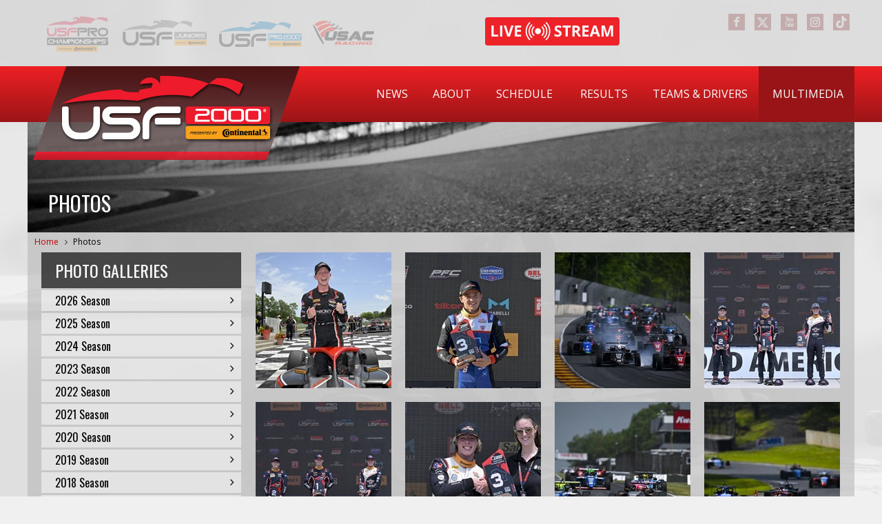

--- FILE ---
content_type: text/html; charset=utf-8
request_url: https://www.usf2000.com/multimedia/photos/page/8
body_size: 30316
content:

<!DOCTYPE html>
<html xmlns="http://www.w3.org/1999/xhtml" >
<head id="Head1"><meta charset="utf-8" /><meta http-equiv="X-UA-Compatible" content="IE=edge,chrome=1" /><meta name="viewport" content="width=device-width, initial-scale=1, user-scalable=1" /><title>
	Photos
</title><link href="https://cdn.jsdelivr.net/npm/bootstrap@5.1.3/dist/css/bootstrap.min.css" rel="stylesheet" integrity="sha384-1BmE4kWBq78iYhFldvKuhfTAU6auU8tT94WrHftjDbrCEXSU1oBoqyl2QvZ6jIW3" crossorigin="anonymous" /><link href="//netdna.bootstrapcdn.com/font-awesome/4.0.0/css/font-awesome.css" rel="stylesheet" />
    <script src="https://cdn.jsdelivr.net/npm/bootstrap@5.1.3/dist/js/bootstrap.bundle.min.js" integrity="sha384-ka7Sk0Gln4gmtz2MlQnikT1wXgYsOg+OMhuP+IlRH9sENBO0LRn5q+8nbTov4+1p" crossorigin="anonymous"></script>
    <link href="../../../favicon.ico" rel="shortcut icon" /><meta http-equiv="content-type" content="text/html; charset=utf-8" /><style id="templateHider" type="text/css">.sys-template { display:none; position: relative; }</style><meta name="Generator" content="Sitefinity 14.4.8146.0 DX" /><link rel="canonical" href="https://www.usf2000.com/multimedia/photos/page/8" /><link rel="prev" href="/multimedia/photos/page/7" /><link rel="next" href="/multimedia/photos/page/9" /><link href="/Telerik.Web.UI.WebResource.axd?d=PMrIT5dOWaVYIcpFWUE4nKeYNNMsqrlDK29iGMdPUGpezFIOxnoWOyroQ_rXAvN5WfSoSa0P6UJtRE-46q5yIVticZM7VPFD3igT5uOxtBvP3nsd9XYxqhpOztV2rNLk0&amp;t=638840910637275692&amp;compress=0&amp;_TSM_CombinedScripts_=%3b%3bTelerik.Sitefinity.Resources%2c+Version%3d14.4.8146.0%2c+Culture%3dneutral%2c+PublicKeyToken%3db28c218413bdf563%3aen%3a3207e2a5-e854-4d47-a81c-3a451e29b9c8%3a7a90d6a%3a83fa35c7%3a51d877a%3ac9a6223b%3bTelerik.Web.UI%2c+Version%3d2023.3.1616.45%2c+Culture%3dneutral%2c+PublicKeyToken%3d121fae78165ba3d4%3aen%3a7fbec295-2941-4ea3-ad43-0d7ba43d101f%3a580b2269%3aeb8d8a8e%3a1f65231b%3a7f7626a2%3a92753c09%3a91f742eb" type="text/css" rel="stylesheet" /><link href="/Sitefinity/WebsiteTemplates/USF2000/App_Themes/USF2000/Styles/Treeview.css" type="text/css" rel="stylesheet" /><link href="/Sitefinity/WebsiteTemplates/USF2000/App_Themes/USF2000/Styles/Window.css" type="text/css" rel="stylesheet" /><link href="/Sitefinity/WebsiteTemplates/USF2000/App_Themes/USF2000/global/Reset.css?v=637487435990398915" type="text/css" rel="stylesheet" /><link href="/Sitefinity/WebsiteTemplates/USF2000/App_Themes/USF2000/global/Layout.css?v=638719392753960219" type="text/css" rel="stylesheet" /><link href="/Sitefinity/WebsiteTemplates/USF2000/App_Themes/USF2000/global/Custom.css?v=638984666485324429" type="text/css" rel="stylesheet" /><link href="/Sitefinity/WebsiteTemplates/USF2000/App_Themes/USF2000/global/responsive.css?v=638719392757667144" type="text/css" rel="stylesheet" /><style type="text/css" media="all">#copyright {
    display: flex;
    justify-content: space-between;
    align-items: center;
    flex-wrap: wrap;
    gap: 20px;
}

.copyright-text {
    flex: 1 1 auto;
    line-height: 1.5;
}

.app-buttons {
    display: flex;
    gap: 10px;
    align-items: center;
}

.app-buttons img {
    height: 30px;
    width: auto;
}
@media only screen and (max-width: 768px) {
    #copyright {
        flex-direction: column;
        align-items: center;
        text-align: center;
    }

    .app-buttons {
        flex-direction: column;
        order: 2;
    }

    .social {
        order: 3;
    }
}</style><meta name="description" content="Photos from the USF2000 Championship" /><meta name="keywords" content="USF2000, photos, multimedia" /></head>
<body class="main-body">
    <form method="post" action="./8" id="form1">
<div class="aspNetHidden">
<input type="hidden" name="ctl08_TSM" id="ctl08_TSM" value="" />
<input type="hidden" name="ctl09_TSSM" id="ctl09_TSSM" value="" />
<input type="hidden" name="__EVENTTARGET" id="__EVENTTARGET" value="" />
<input type="hidden" name="__EVENTARGUMENT" id="__EVENTARGUMENT" value="" />
<input type="hidden" name="__VIEWSTATE" id="__VIEWSTATE" value="vcAODGhKo0s09F99XCRYl9vuZxqlScO02LW6BUPhhbThlqGKbLQxf6E3Zp1kOt1IhEU5w4EW+T6U0FnZev+Mv6DUNEpsz+ofxHdAOCuXp3iSwd/DaiO1DHjoekLPHdeVg1AlC6oE2GdXdPPdJPgvFNWtuiTCMTnSlRcmBEHZs16o3yDPmUOOljdVp/yqu0Xyio4SptUwHEzfhAgRNoLU2CnGCC5vYxGiNVwcDvJbV9LyWvQys0H0E0yNHXA8m2bMpRmsco0c1OPgOF2R4Rnquh2H4yuzpOUsZufjwGgHpJ12zUob+xQ7wvqC5I0p/IgyCvWi/ZZEVoxOZCZa4xq1v4m1bCG+W2ew+iAWWPON68wm/y0rm6HiU4q82kPZEXto56IeQu2LfVwWMO8W5gBd3/EKKyaoFetBIrggqin31I4piT/WbryBJS/uM91TxLX+Q1rFiDbN0bt8CL22eBoqOjLRyJ4X2HJ7qrlNYD5LiAIeXbQxzUEcFYt/D4/wLydtIrttgelGAfgqQO/kJZAVrdOW3LlpgO/LAdOs3Jpz7VL659cRWU6mSnlst9ZV/HHfUuQQ82gflYtTE8ofRfH6evosNBAFjUDXS+Du98PmaJyybPrmil9gRbm/ENel8189RMBpw+esPi0VB04FmyyYgBZAj2C8KDuGxLCuUQWlp6NZrDEAntQH/tY9yzizk+076AAFuIURDTLfuKrHLsza6+H+drJ4gS6gABR0DD035EFHFqyG/huSHwiDRs8GvHf1FBAZ3AZfIOlr8/z0O2VyHsjixA/5MsvEWOpKZ+6eZlzA+IEs1vXcCmyvlxlhermC2dxAdUH/rHB0UDASP+fj9YYyARAZZPdBeBvrrj1US5957sBxNzbpsRxEkngKW+dHCwLMSsLiDniDcQ25ai0O2UJ8NjnYQSyBtLhaUv4I5inf77kJvkpYtmYBduqAw4kuFwuhe/k8jJnnyiIDAsjI0aFn/XgFyWmZDZB43W/jSZvVHcgF9A9rEj6wbu9nsYcPhGx0GgL/12M6czaetles3cfZ/sQjTVxhQTkJJ1IsQsmA+HKlK1wYFA5rcD0VCwtc7s4Y23YzDUdZKJpt/nO6twAGvgDgW83FfHdssSaKVa2X6DCyH9Q1kv9JL9foQbHvan3U9GAqru4GVKg8SHvauJ0UcB9HTy35uqiIw8VTGyman+M26vixAfpV2nk5gKkMyxnEp0ah4JZPweAlx1nFyXXS1wT1ueVJd9skXugieJ6IDg8SY9XwQmunEIIGCAtJtat/PrqM0zsz/QFAMCHQHc19RxRAZVGEn85n9CP9zuA+hjnyVSVJJNyEeI2PBPU8V157roGQ8AGPV8sJYlNqyILZ6GbW3yPBtC9Sg5YfBEB9eRdJy4e8Etaf50JItM1a7OpJlTV8QuXqiCC6C/CmxAIO5nQKiMEbBKw9kdV0lCjew8U+stFKKpFG6NCrAr69WZxfiRJukXG3HFnIO30iwKjOA9+DO6wLa0KjCHzHVEqOuav/TlbCc3x/Iop+SsAAQ2ijmk4ifT4oaHolG/kzeMj3WFQ5ytH/6lkVPdG/yNILp4F7grEbGCXWAQZkZc8lEsurc9LjHTRaCDY4o4c6ZGGPKbzlbMi+8+b7GKK9asX8N06dRb651HfeW9pQiyFQs1l988c+SljT++fESlo5/Jc9BghPfjNOar4EDr3OLgNmZ0Vi7XLFpodbV1H6RD+KmXjC4TlxFMfDGCAp0UmgkOjRd8Df7ojHi6szm1MRgbEECsFgOQYMZMg4cK/pqxvmgl6lujRMjB0tott8tc70dp46cIpaJv2O86pxykheGQhh5NZWOrnvGZ0uKqr8qt51//6jjIfl8pLJR9UvNO6pF8WLhaKSog9hais3w62drKhG2AygmKrFpoJdr72ke3a8w+pYARVDAB84GOgV68MZj6SFKHXBJVGFyA7nAR6JWVAgpHfT6ny/daGPTyinjuS5kyuXEbLJ1bUwGF719fnbJ3YCNqWCUab7qmDpGgX4Pr6pGJ2AwJp/Hc2Bzoj8GZy7fA10lpRv8Hqr2mr6nR7isAZA3JdXB+YyI95b5AnuDZKdlDmZ3Tw9Hzz2R9NVKXkTEXk3OB9131kBork5hbjymmEF6Mt9fZLzSIvUb9i7LSoffwDfPQ+KMhC/joUekvL3DnotbBXa7TLnutBWrRZXGaevAYdXs+C810wNYJNuVRqeWlXs5xx9uHvfHv2zCWzFLFQCZUVtl/zBJyUFcK7+Zj47dZEqy27ANP+W9zs3cLUPREn/ivn9XneGjilKQno52HJPRuePAeWipbwIjCj6tJEdblsvZSMGvpVZsQ5GQ+ia3ABG3PDjh6RWBY1sN0Ir7UPabH6etYIO0VdMXBcZSB1Bqr5wF3XF5v2fPP1UkrUr/pNpTvKwWy38aD0rgMI3RM5qPVyZghlqbbYXRKCiwkH0CfshGu7+OW3W+Yd52SHzmuHjZoa1vJa1ikbhuEpCwhGkaTN/0CT6t2HkjDtbQmwAUFDA5A3cwfQWhuRvaGQP+0vodWeZSNjkOfuqsrPCoVNpLV1Je178kBCRCiY/R3IqTl4sp82mAvqbMHM03tPUBnUl/+u7ev6ZSRKXHTm0EWDk73IQwdufq3bsQ8o5c5HVWkm/Uzx3LzCRyVkU9oDxTrlFhJcMJxWE2i4NYob0tegyghCxvDMykgwsll1MiBcHVkDlpv8BoQvm1EUcgQ60KQHSF3XlI89MaVxmE9pyt5EQiQh/j+31h8yKWAi/PrPdsV6Xf4ViTytlwoz9XgOr/hopRTeqUOhKk0mtwaoO/61/v/XaS+Y4wNpe9ju8Q/fhFgMIBvkx7MVNFWu/8ka/dLT2AAO5mVh4XzeAu0GG1vF6CC5CVwLeY/fpMJ61o3F6+akJsmY8AU4BE3lzQU6+s1tWhtzDdpTF7oreZ0tYKFpM9u6PXazmv/8RuToUUSZBxpthXixB1VRhhUTX1c3tiQ+QkgNKSaNF7OCdQvKVk5FvB/3kX/RI7nKfCPb3qjsjNfP8zv0a9NNWon/MsJMfvj6E3g9UqOywEnIt4nl/7kprmk7LKsqbh1Qn+c8v8Q==" />
</div>

<script type="text/javascript">
//<![CDATA[
var theForm = document.forms['form1'];
if (!theForm) {
    theForm = document.form1;
}
function __doPostBack(eventTarget, eventArgument) {
    if (!theForm.onsubmit || (theForm.onsubmit() != false)) {
        theForm.__EVENTTARGET.value = eventTarget;
        theForm.__EVENTARGUMENT.value = eventArgument;
        theForm.submit();
    }
}
//]]>
</script>


<script src="/WebResource.axd?d=pynGkmcFUV13He1Qd6_TZE3KJjTs7hpo6BmyBZb5RxmpZZYy3b8gygTCyLULJHalrSbHnrK_TLRt_tB9KC31ug2&amp;t=638901392248157332" type="text/javascript"></script>


<script type="text/javascript">
//<![CDATA[
var __cultureInfo = {"name":"en","numberFormat":{"CurrencyDecimalDigits":2,"CurrencyDecimalSeparator":".","IsReadOnly":true,"CurrencyGroupSizes":[3],"NumberGroupSizes":[3],"PercentGroupSizes":[3],"CurrencyGroupSeparator":",","CurrencySymbol":"$","NaNSymbol":"NaN","CurrencyNegativePattern":0,"NumberNegativePattern":1,"PercentPositivePattern":0,"PercentNegativePattern":0,"NegativeInfinitySymbol":"-∞","NegativeSign":"-","NumberDecimalDigits":2,"NumberDecimalSeparator":".","NumberGroupSeparator":",","CurrencyPositivePattern":0,"PositiveInfinitySymbol":"∞","PositiveSign":"+","PercentDecimalDigits":2,"PercentDecimalSeparator":".","PercentGroupSeparator":",","PercentSymbol":"%","PerMilleSymbol":"‰","NativeDigits":["0","1","2","3","4","5","6","7","8","9"],"DigitSubstitution":1},"dateTimeFormat":{"AMDesignator":"AM","Calendar":{"MinSupportedDateTime":"\/Date(-62135578800000)\/","MaxSupportedDateTime":"\/Date(253402300799999)\/","AlgorithmType":1,"CalendarType":1,"Eras":[1],"TwoDigitYearMax":2029,"IsReadOnly":true},"DateSeparator":"/","FirstDayOfWeek":0,"CalendarWeekRule":0,"FullDateTimePattern":"dddd, MMMM d, yyyy h:mm:ss tt","LongDatePattern":"dddd, MMMM d, yyyy","LongTimePattern":"h:mm:ss tt","MonthDayPattern":"MMMM d","PMDesignator":"PM","RFC1123Pattern":"ddd, dd MMM yyyy HH\u0027:\u0027mm\u0027:\u0027ss \u0027GMT\u0027","ShortDatePattern":"M/d/yyyy","ShortTimePattern":"h:mm tt","SortableDateTimePattern":"yyyy\u0027-\u0027MM\u0027-\u0027dd\u0027T\u0027HH\u0027:\u0027mm\u0027:\u0027ss","TimeSeparator":":","UniversalSortableDateTimePattern":"yyyy\u0027-\u0027MM\u0027-\u0027dd HH\u0027:\u0027mm\u0027:\u0027ss\u0027Z\u0027","YearMonthPattern":"MMMM yyyy","AbbreviatedDayNames":["Sun","Mon","Tue","Wed","Thu","Fri","Sat"],"ShortestDayNames":["Su","Mo","Tu","We","Th","Fr","Sa"],"DayNames":["Sunday","Monday","Tuesday","Wednesday","Thursday","Friday","Saturday"],"AbbreviatedMonthNames":["Jan","Feb","Mar","Apr","May","Jun","Jul","Aug","Sep","Oct","Nov","Dec",""],"MonthNames":["January","February","March","April","May","June","July","August","September","October","November","December",""],"IsReadOnly":true,"NativeCalendarName":"Gregorian Calendar","AbbreviatedMonthGenitiveNames":["Jan","Feb","Mar","Apr","May","Jun","Jul","Aug","Sep","Oct","Nov","Dec",""],"MonthGenitiveNames":["January","February","March","April","May","June","July","August","September","October","November","December",""]},"eras":[1,"A.D.",null,0]};//]]>
</script>

<script src="/Telerik.Web.UI.WebResource.axd?_TSM_HiddenField_=ctl08_TSM&amp;compress=0&amp;_TSM_CombinedScripts_=%3b%3bSystem.Web.Extensions%2c+Version%3d4.0.0.0%2c+Culture%3dneutral%2c+PublicKeyToken%3d31bf3856ad364e35%3aen%3aa8328cc8-0a99-4e41-8fe3-b58afac64e45%3aea597d4b%3ab25378d2" type="text/javascript"></script>
<script src="/ScriptResource.axd?d=Sm_GGXofLw4C9Eu03fCPHF-Ce4Ttyde1Ye2VZ94gds9jXc0oyZQUcLIWZJMgsK3HFoFXzKB4Up17qm7KN2jvdIC0cPaxXh7fyR1cbY_6APlCb4CRU92WxrBiqDUBx92b3-R8e-KBl2342w5Ili8i5V6r5fHq1r1WSesYdFWAfAKAoFmTXuSovm60AXD3qwEu0&amp;t=ffffffffaa59361e" type="text/javascript"></script>
<script src="/Telerik.Web.UI.WebResource.axd?_TSM_HiddenField_=ctl08_TSM&amp;compress=0&amp;_TSM_CombinedScripts_=%3b%3bTelerik.Sitefinity.Resources%3aen%3a3207e2a5-e854-4d47-a81c-3a451e29b9c8%3a9ced59e7%3a472a0b31%3a7ee0bb1f%3a83eb063b" type="text/javascript"></script>
<script src="/ScriptResource.axd?d=RKOAtpU6MawFuLDEHL6kY6oozoqWJQhlnDRMk0wVg1kEN7NoFTWa7wdfWOOrzO3Izx-1ofOtJ2Cn-zMDMizdycBVJ6KgwVM8NrYkJgRJv_3gHxk4OFfxBJrdHbnVBd_EftAEEltL8tb2A1_9fi3W-pmgA2bHXIuw1QPJx7mUsGLV07hlwbGH7jwBzl20giXo0&amp;t=ffffffffaa59361e" type="text/javascript"></script>
<script src="/ScriptResource.axd?d=QHu3D-dgHdyYN7jcKSV0yCOwLCqvDrGHO0iDS5wH5sLelCtqbFaWIkG8mQTnUkQWLzqzQjlihdbYelVRx4jVrt8CNZfTZyupP2FK4nihQXTqMqyPa5rjy3nKRT7zqHxjLQaqB8zy5fCRpa7l8pX0g9V0yteAtDkDpWYwuVuB-O_9W49J0lIgN0hafIL_BmGd0&amp;t=ffffffffaa59361e" type="text/javascript"></script>
<script src="/Telerik.Web.UI.WebResource.axd?_TSM_HiddenField_=ctl08_TSM&amp;compress=0&amp;_TSM_CombinedScripts_=%3b%3bTelerik.Sitefinity%3aen%3a50374d43-f56d-4b55-853c-e2789859a4dc%3a993d8e92%3a5b182b17" type="text/javascript"></script>
<script src="/ScriptResource.axd?d=FgIOGdfqFskQuyK9Pq2GziXP9yCY_zAiVVAMvufrZIsFnB4aQGS7fFIaU7XaITxWVA9p3FF877-LMn9ebnn4wE9XqxA2o0gwmqSMiufslSIz8LkGtOojJMemsk-j8m-wEKMzCB4hfVq8aZ4owPQEvE7CaytWiWImB5396hVax8aUKvE6BhrBwOTN8BkdNmv10&amp;t=ffffffffaa59361e" type="text/javascript"></script>
<script src="/Telerik.Web.UI.WebResource.axd?_TSM_HiddenField_=ctl08_TSM&amp;compress=0&amp;_TSM_CombinedScripts_=%3b%3bTelerik.Sitefinity.Resources%3aen%3a3207e2a5-e854-4d47-a81c-3a451e29b9c8%3ae82a14cd%3bTelerik.Web.UI%2c+Version%3d2023.3.1616.45%2c+Culture%3dneutral%2c+PublicKeyToken%3d121fae78165ba3d4%3aen%3a7fbec295-2941-4ea3-ad43-0d7ba43d101f%3aa1a4383a%3a16e4e7cd%3af7645509%3addbfcb67%3bTelerik.Sitefinity%2c+Version%3d14.4.8146.0%2c+Culture%3dneutral%2c+PublicKeyToken%3db28c218413bdf563%3aen%3a50374d43-f56d-4b55-853c-e2789859a4dc%3afe4b1370%3aee25fa49%3bTelerik.Sitefinity.Resources%2c+Version%3d14.4.8146.0%2c+Culture%3dneutral%2c+PublicKeyToken%3db28c218413bdf563%3aen%3a3207e2a5-e854-4d47-a81c-3a451e29b9c8%3a1077b7cd%3bTelerik.Sitefinity%2c+Version%3d14.4.8146.0%2c+Culture%3dneutral%2c+PublicKeyToken%3db28c218413bdf563%3aen%3a50374d43-f56d-4b55-853c-e2789859a4dc%3a4a73a146%3a5c2616b0%3ab27880a6%3bTelerik.Web.UI%2c+Version%3d2023.3.1616.45%2c+Culture%3dneutral%2c+PublicKeyToken%3d121fae78165ba3d4%3aen%3a7fbec295-2941-4ea3-ad43-0d7ba43d101f%3a33715776%3a24ee1bba%3a2003d0b8%3af46195d3%3a1e771326%3a88144a7a%3ae524c98b%3ac128760b%3a874f8ea2%3ab2e06756%3a92fe8ea0%3afa31b949%3a4877f69a%3a19620875%3a490a9d4e%3bTelerik.Sitefinity%2c+Version%3d14.4.8146.0%2c+Culture%3dneutral%2c+PublicKeyToken%3db28c218413bdf563%3aen%3a50374d43-f56d-4b55-853c-e2789859a4dc%3a721addc%3aea2d9814%3a41f6c3a7" type="text/javascript"></script>
<div class="aspNetHidden">

	<input type="hidden" name="__VIEWSTATEGENERATOR" id="__VIEWSTATEGENERATOR" value="825280AD" />
	<input type="hidden" name="__EVENTVALIDATION" id="__EVENTVALIDATION" value="WzfGSDHxqFHDNS/sOVsgJ41JGsG0y4HSF5T1a6ITxmjCq0X8vg/p0YroK9jJqQLrmS9wGoosHuvFcpOwDxhvPbuLlg3a/fnp4uTzp76mbBdFUkLZtuwnwpQfXWs8egB/hR0geJO3z/YY+bEBTxpdQde5ZcNyr8eHQsAfDrnthTXBAtfWmdEMkcElY1QiKZq8oSF8kJbPooILjgTEKljRs2Dq/dXHrnyAI1qjwJkHNjTLJJrkOFrBjMNPzkKq4p2MRBK4bek5GMexoTc2n5mNRkM0cg3dDHZ3eV38OEGPyQW2ogcFelAM9mSuXUV+XuJU1VqUInRwNKmqu7u73KHkhvLgSKeWWxkCumiFQIqpvuOGiefSTno1BAAnW35CyeBked2cVP+rOhy9WsF/k0Nf4Tq2UABkhhD5FDJwLDgPmp0az5tk8DF6jRGKFteHjyNvszkpz7dLJvkFc5UWTDCO3K9lKlA6rM2NzAHuaI3NIEizxhMdRiduUvWo79859/j/3RaMXxALEBaiUfW2M88r6wBE2dIPKcFLxbxII5cgA2DbpYo8d7METAgntPiNN/Gr6SrCUYA4icTP11h2WgOEZu8vD4hQ4uPEPALL/fKZPIdxHHQhb2RN3VBmbR7f9OT+" />
</div><script type="text/javascript">
//<![CDATA[
Sys.WebForms.PageRequestManager._initialize('ctl00$ctl08', 'form1', [], [], [], 90, 'ctl00');
//]]>
</script>
<input type="hidden" name="ctl00$ctl08" id="ctl08" />
<script type="text/javascript">
//<![CDATA[
Sys.Application.setServerId("ctl08", "ctl00$ctl08");
Sys.Application._enableHistoryInScriptManager();
//]]>
</script>

        <div id="wrapper">
            <div id="topbar">
                <div class="container">
                    
<div class='sfContentBlock'><div class="RTIlogos">
<ul>
    <li class="RTI"><a href="https://www.usfprochampionships.info/" target="_blank"></a> </li>
    <li class="FJS"><a href="https://www.usfjuniors.com/" target="_blank"></a> </li>
    <li class="USF"><a href="https://www.usfpro2000.com/" target="_blank"></a> </li>
    <li class="ICS"><a href="https://www.usacracing.com/" target="_blank"></a> </li>
</ul>
</div>
<div><a class="livestreambutton" href="/results/live-timing"></a></div>
<div class="social">
<ul>
    <li class="facebook"><a href="https://www.facebook.com/usfprochampionships" title="Facebook" target="_blank"></a> </li>
    <li class="twitter"><a href="https://x.com/USF2000" title="X" target="_blank"></a> </li>
    <li class="youtube"><a href="https://www.youtube.com/user/USF2000Series" title="YouTube" target="_blank"></a> </li>
    <li class="instagram"><a href="https://www.instagram.com/USFProChampionships/" title="Instagram" target="_blank"></a> </li>
    <li class="tiktok"><a href="https://tiktok.com/@usfprochampionships" title="TikTok" target="_blank"></a></li>
</ul>
</div>

</div>


                </div>
            </div>
            <div id="header">
                <div class="container">
                    
<div class="sf_cols">
    <div class="sf_colsOut sf_2cols_1_33" style="width: 395px;">
        <div id="headerPlaceholder_T4992A298001_Col00" class="sf_colsIn sf_2cols_1in_33"><div class='sfContentBlock'><img id="logo" alt="USF2000" src="//d1e7uq5p2zle6i.cloudfront.net/images/default-source/logos/series-logos/usf2000-2024.png?sfvrsn=68b8a31_2" usemap="#homelink" /> <map name="homelink">
<area href="/" onfocus="if(this.blur)this.blur()" shape="poly" coords="48,0,387,0,339,136,0,136" /> </map>

</div>
            
        </div>
    </div>
    <div class="sf_colsOut sf_2cols_2_67" style="width: 805px;">
        <div id="headerPlaceholder_T4992A298001_Col01" class="sf_colsIn sf_2cols_2in_67">



<div class="sfNavWrp sfNavHorizontalDropDownWrp ">
    
    
    
    
    <nav class="navbar navbar-expand-lg navbar-dark">
        <button class="navbar-toggler" type="button" data-bs-toggle="collapse" data-bs-target="#navbarSupportedContent" aria-controls="navbarSupportedContent" aria-expanded="false" aria-label="Toggle navigation">
            <span class="navbar-toggler-icon"></span>
        </button>
        <div class="collapse navbar-collapse" id="navbarSupportedContent">
            <ul id="headerPlaceholder_T4992A298003_ctl00_ctl00_navigationUl" class="sfNavHorizontalDropDown sfNavList navbar-nav">
                
                                <li class="nav-item">
                                    <a href="../../../news" class="nav-link parent-link">News</a>

                                    <a class="nav-link link-title k-link k-menu-link">News</a>
                                    <ul id="headerPlaceholder_T4992A298003_ctl00_ctl00_ctl02_ctl00_childNodesContainer" class="child-ul">
                                        <li class="nav-item mb">
                                            <a href="../../../news" class="nav-link">News</a>
                                        </li>
                                    
                                <li class="nav-item">
                                    <a href="../../../news/series" class="nav-link parent-link">Series News</a>

                                    <a class="nav-link link-title k-link k-menu-link">Series News</a>
                                    
                                </li>
                            
                                <li class="nav-item">
                                    <a href="../../../news/team" class="nav-link parent-link">Team News</a>

                                    <a class="nav-link link-title k-link k-menu-link">Team News</a>
                                    
                                </li>
                            
                                <li class="nav-item">
                                    <a href="../../../news/archive" class="nav-link parent-link">News Archive</a>

                                    <a class="nav-link link-title k-link k-menu-link">News Archive</a>
                                    
                                </li>
                            </ul>
                                </li>
                            
                                <li class="nav-item">
                                    <a href="../../../about" class="nav-link parent-link">About</a>

                                    <a class="nav-link link-title k-link k-menu-link">About</a>
                                    <ul id="headerPlaceholder_T4992A298003_ctl00_ctl00_ctl02_ctl01_childNodesContainer" class="child-ul">
                                        
                                    
                                <li class="nav-item">
                                    <a href="../../../about/the-series" class="nav-link parent-link">The Series</a>

                                    <a class="nav-link link-title k-link k-menu-link">The Series</a>
                                    
                                </li>
                            
                                <li class="nav-item">
                                    <a href="../../../about/usf-pro-championships" class="nav-link parent-link">USF Pro Championships</a>

                                    <a class="nav-link link-title k-link k-menu-link">USF Pro Championships</a>
                                    
                                </li>
                            
                                <li class="nav-item">
                                    <a href="../../../about/competitors" class="nav-link parent-link">Competitor Info</a>

                                    <a class="nav-link link-title k-link k-menu-link">Competitor Info</a>
                                    
                                </li>
                            
                                <li class="nav-item">
                                    <a href="../../../about/licensing" class="nav-link parent-link">Licensing</a>

                                    <a class="nav-link link-title k-link k-menu-link">Licensing</a>
                                    
                                </li>
                            
                                <li class="nav-item">
                                    <a href="../../../about/tatuus-usf-17" class="nav-link parent-link">Tatuus USF-22</a>

                                    <a class="nav-link link-title k-link k-menu-link">Tatuus USF-22</a>
                                    
                                </li>
                            
                                <li class="nav-item">
                                    <a href="../../../about/partners" class="nav-link parent-link">Partners</a>

                                    <a class="nav-link link-title k-link k-menu-link">Partners</a>
                                    
                                </li>
                            
                                <li class="nav-item">
                                    <a href="../../../about/series-staff" class="nav-link parent-link">Series Staff</a>

                                    <a class="nav-link link-title k-link k-menu-link">Series Staff</a>
                                    
                                </li>
                            
                                <li class="nav-item">
                                    <a href="../../../about/marketing" class="nav-link parent-link">Marketing</a>

                                    <a class="nav-link link-title k-link k-menu-link">Marketing</a>
                                    
                                </li>
                            
                                <li class="nav-item">
                                    <a href="../../../about/spotter-guide" class="nav-link parent-link">Spotter Guide</a>

                                    <a class="nav-link link-title k-link k-menu-link">Spotter Guide</a>
                                    
                                </li>
                            
                                <li class="nav-item">
                                    <a href="../../../about/usf-pro-championships-app" class="nav-link parent-link">USF Pro Championships App</a>

                                    <a class="nav-link link-title k-link k-menu-link">USF Pro Championships App</a>
                                    
                                </li>
                            
                                <li class="nav-item">
                                    <a href="../../../about/contact" class="nav-link parent-link">Contact</a>

                                    <a class="nav-link link-title k-link k-menu-link">Contact</a>
                                    
                                </li>
                            </ul>
                                </li>
                            
                                <li class="nav-item">
                                    <a href="../../../schedule" class="nav-link parent-link">Schedule</a>

                                    <a class="nav-link link-title k-link k-menu-link">Schedule</a>
                                    
                                </li>
                            
                                <li class="nav-item">
                                    <a href="../../../results" class="nav-link parent-link">Results</a>

                                    <a class="nav-link link-title k-link k-menu-link">Results</a>
                                    <ul id="headerPlaceholder_T4992A298003_ctl00_ctl00_ctl02_ctl03_childNodesContainer" class="child-ul">
                                        <li class="nav-item mb">
                                            <a href="../../../results" class="nav-link">Results</a>
                                        </li>
                                    
                                <li class="nav-item">
                                    <a href="../../../results/standings" class="nav-link parent-link">Standings</a>

                                    <a class="nav-link link-title k-link k-menu-link">Standings</a>
                                    
                                </li>
                            
                                <li class="nav-item">
                                    <a href="../../../results/live-timing" class="nav-link parent-link">Live Timing</a>

                                    <a class="nav-link link-title k-link k-menu-link">Live Timing</a>
                                    
                                </li>
                            </ul>
                                </li>
                            
                                <li class="nav-item">
                                    <a href="../../../teams-drivers" class="nav-link parent-link">Teams & Drivers</a>

                                    <a class="nav-link link-title k-link k-menu-link">Teams & Drivers</a>
                                    <ul id="headerPlaceholder_T4992A298003_ctl00_ctl00_ctl02_ctl04_childNodesContainer" class="child-ul">
                                        
                                    
                                <li class="nav-item">
                                    <a href="../../../teams-drivers/current-drivers" class="nav-link parent-link">Current Drivers</a>

                                    <a class="nav-link link-title k-link k-menu-link">Current Drivers</a>
                                    
                                </li>
                            
                                <li class="nav-item">
                                    <a href="../../../teams-drivers/current-teams" class="nav-link parent-link">Current Teams</a>

                                    <a class="nav-link link-title k-link k-menu-link">Current Teams</a>
                                    
                                </li>
                            
                                <li class="nav-item">
                                    <a href="../../../teams-drivers/career-stats" class="nav-link parent-link">Career Stats</a>

                                    <a class="nav-link link-title k-link k-menu-link">Career Stats</a>
                                    
                                </li>
                            </ul>
                                </li>
                            
                                <li class="nav-item ">
                                    <a href="../../../multimedia" class="nav-link parent-link sfSel">Multimedia</a>

                                    <a class="nav-link link-title k-link k-menu-link mb">Multimedia</a>
                                    <ul id="headerPlaceholder_T4992A298003_ctl00_ctl00_ctl02_ctl05_childNodesContainer" class="child-ul">
                                      
                                    
                                <li class="nav-item ">
                                    <a href="../../photos" class="nav-link parent-link sfSel">Photos</a>

                                    <a class="nav-link link-title k-link k-menu-link mb">Photos</a>
                                    
                                </li>
                            
                                <li class="nav-item">
                                    <a href="../../videos" class="nav-link parent-link">Videos</a>

                                    <a class="nav-link link-title k-link k-menu-link">Videos</a>
                                    
                                </li>
                            </ul>
                                </li>
                            
            </ul>
        </div>
    </nav>
</div>
        
<script type="text/javascript">
    (function ($) {
        var whetherToOpenOnClick = false;

        var kendoMenu = $('.sfNavHorizontalDropDown').not('.k-menu').kendoMenu({
            animation: false,
            openOnClick: whetherToOpenOnClick
        }).data('kendoMenu');

        if (whetherToOpenOnClick) {
            jQuery(kendoMenu.element).find("li:has(ul) > a").attr("href", "javascript:void(0)");
        }
    })(jQuery);

</script>
<script type="text/javascript">
    (function ($) {
        $(".navbar-toggler").click(function () {
            $(".k-menu > li").toggleClass("parent");
        });
    })(jQuery);

</script>
            
        </div>
    </div>
</div>
                </div>
            </div>
            <div id="subheader">
                <div class="container">
                    
<span id="subheaderPlaceholder_T1A753BFE001"><div id="subheaderPlaceholder_T1A753BFE001_ctl00_ctl00_SubheaderPanel" class="SubheaderPanel">
	
    <img id="subheaderPlaceholder_T1A753BFE001_ctl00_ctl00_BackgroundImage" class="SubheaderImage" src="//d1e7uq5p2zle6i.cloudfront.net/images/default-source/default-album/usf2k-subheader.jpg?sfvrsn=ab9ebe31_0" />
    <span id="subheaderPlaceholder_T1A753BFE001_ctl00_ctl00_PageTitle" class="SubheaderText">Photos</span>

</div>
</span><div id="subheaderPlaceholder_T1A753BFE003">
	

<div class="sfBreadcrumbWrp">
    <span id="subheaderPlaceholder_T1A753BFE003_ctl00_ctl00_BreadcrumbLabel" class="sfBreadcrumbLabel" style="display:none;"></span>
    <div id="ctl00_subheaderPlaceholder_T1A753BFE003_ctl00_ctl00_Breadcrumb" class="RadSiteMap RadSiteMap_Default">
		<!-- 2023.3.1616.45 --><ul class="rsmFlow rsmLevel rsmOneLevel">
			<li class="rsmItem sfBreadcrumbNavigation"><a class="rsmLink" href="../../../home" title="The USF2000 Championship Presented by Continental Tire is the second step on the USF Pro Championships ladder.">Home</a><span class='sfBreadcrumbNodeSeparator'><i class="fa fa-angle-right"></i></span></li> <li class="rsmItem sfNoBreadcrumbNavigation"><a class="rsmLink" href="javascript: void(0)" title="Photos from the USF2000 Championship">Photos</a></li>
		</ul><input id="ctl00_subheaderPlaceholder_T1A753BFE003_ctl00_ctl00_Breadcrumb_ClientState" name="ctl00_subheaderPlaceholder_T1A753BFE003_ctl00_ctl00_Breadcrumb_ClientState" type="hidden" />
	</div>
</div>
</div>
                </div>
            </div>
            <div id="content">
                <div class="container">
	                
<div class="sf_cols d-flex flex-column-reverse flex-lg-row">
    <div class="sf_colsOut sf_2cols_1_25" style="">
        <div id="contentPlaceholder_T29D83852001_Col00" class="sf_colsIn sf_2cols_1in_25"><span id="contentPlaceholder_C002">
      <div class="ImageGallerySidebar">
        <div class="SectionTitle SectionSideBarTitle">Photo Galleries</div>
        <ul>
            
        <li class="ImageGallerySidebarItem">
            <a id="ctl00_contentPlaceholder_C002_ctl00_ctl00_ImageGalleryListView_ctrl0_ImageGalleryHyperLink" href="../2026-season">2026 Season <i class="fa fa-angle-right"></i></a>
        </li>
    
        <li class="ImageGallerySidebarItem">
            <a id="ctl00_contentPlaceholder_C002_ctl00_ctl00_ImageGalleryListView_ctrl1_ImageGalleryHyperLink" href="../2025-season">2025 Season <i class="fa fa-angle-right"></i></a>
        </li>
    
        <li class="ImageGallerySidebarItem">
            <a id="ctl00_contentPlaceholder_C002_ctl00_ctl00_ImageGalleryListView_ctrl2_ImageGalleryHyperLink" href="../2024-season">2024 Season <i class="fa fa-angle-right"></i></a>
        </li>
    
        <li class="ImageGallerySidebarItem">
            <a id="ctl00_contentPlaceholder_C002_ctl00_ctl00_ImageGalleryListView_ctrl3_ImageGalleryHyperLink" href="../2023-season">2023 Season <i class="fa fa-angle-right"></i></a>
        </li>
    
        <li class="ImageGallerySidebarItem">
            <a id="ctl00_contentPlaceholder_C002_ctl00_ctl00_ImageGalleryListView_ctrl4_ImageGalleryHyperLink" href="../2022-season">2022 Season <i class="fa fa-angle-right"></i></a>
        </li>
    
        <li class="ImageGallerySidebarItem">
            <a id="ctl00_contentPlaceholder_C002_ctl00_ctl00_ImageGalleryListView_ctrl5_ImageGalleryHyperLink" href="../2021-season">2021 Season <i class="fa fa-angle-right"></i></a>
        </li>
    
        <li class="ImageGallerySidebarItem">
            <a id="ctl00_contentPlaceholder_C002_ctl00_ctl00_ImageGalleryListView_ctrl6_ImageGalleryHyperLink" href="../2020-season">2020 Season <i class="fa fa-angle-right"></i></a>
        </li>
    
        <li class="ImageGallerySidebarItem">
            <a id="ctl00_contentPlaceholder_C002_ctl00_ctl00_ImageGalleryListView_ctrl7_ImageGalleryHyperLink" href="../2019-season">2019 Season <i class="fa fa-angle-right"></i></a>
        </li>
    
        <li class="ImageGallerySidebarItem">
            <a id="ctl00_contentPlaceholder_C002_ctl00_ctl00_ImageGalleryListView_ctrl8_ImageGalleryHyperLink" href="../2018-season">2018 Season <i class="fa fa-angle-right"></i></a>
        </li>
    
        <li class="ImageGallerySidebarItem">
            <a id="ctl00_contentPlaceholder_C002_ctl00_ctl00_ImageGalleryListView_ctrl9_ImageGalleryHyperLink" href="../2017-season">2017 Season <i class="fa fa-angle-right"></i></a>
        </li>
    
        <li class="ImageGallerySidebarItem">
            <a id="ctl00_contentPlaceholder_C002_ctl00_ctl00_ImageGalleryListView_ctrl10_ImageGalleryHyperLink" href="../2016-season">2016 Season <i class="fa fa-angle-right"></i></a>
        </li>
    
        <li class="ImageGallerySidebarItem">
            <a id="ctl00_contentPlaceholder_C002_ctl00_ctl00_ImageGalleryListView_ctrl11_ImageGalleryHyperLink" href="../2015-winterfest">2015 Winterfest <i class="fa fa-angle-right"></i></a>
        </li>
    
        <li class="ImageGallerySidebarItem">
            <a id="ctl00_contentPlaceholder_C002_ctl00_ctl00_ImageGalleryListView_ctrl12_ImageGalleryHyperLink" href="../2015-season">2015 Season <i class="fa fa-angle-right"></i></a>
        </li>
    
        <li class="ImageGallerySidebarItem">
            <a id="ctl00_contentPlaceholder_C002_ctl00_ctl00_ImageGalleryListView_ctrl13_ImageGalleryHyperLink" href="../2014-winterfest">2014 Winterfest <i class="fa fa-angle-right"></i></a>
        </li>
    
        <li class="ImageGallerySidebarItem">
            <a id="ctl00_contentPlaceholder_C002_ctl00_ctl00_ImageGalleryListView_ctrl14_ImageGalleryHyperLink" href="../2014-season">2014 Season <i class="fa fa-angle-right"></i></a>
        </li>
    
        <li class="ImageGallerySidebarItem">
            <a id="ctl00_contentPlaceholder_C002_ctl00_ctl00_ImageGalleryListView_ctrl15_ImageGalleryHyperLink" href="../2013-winterfest">2013 Winterfest <i class="fa fa-angle-right"></i></a>
        </li>
    
        <li class="ImageGallerySidebarItem">
            <a id="ctl00_contentPlaceholder_C002_ctl00_ctl00_ImageGalleryListView_ctrl16_ImageGalleryHyperLink" href="../2013-season">2013 Season <i class="fa fa-angle-right"></i></a>
        </li>
    
        <li class="ImageGallerySidebarItem">
            <a id="ctl00_contentPlaceholder_C002_ctl00_ctl00_ImageGalleryListView_ctrl17_ImageGalleryHyperLink" href="../2012-winterfest">2012 Winterfest <i class="fa fa-angle-right"></i></a>
        </li>
    
        <li class="ImageGallerySidebarItem">
            <a id="ctl00_contentPlaceholder_C002_ctl00_ctl00_ImageGalleryListView_ctrl18_ImageGalleryHyperLink" href="../2012-season">2012 Season <i class="fa fa-angle-right"></i></a>
        </li>
    
        <li class="ImageGallerySidebarItem">
            <a id="ctl00_contentPlaceholder_C002_ctl00_ctl00_ImageGalleryListView_ctrl19_ImageGalleryHyperLink" href="../2011-season">2011 Season <i class="fa fa-angle-right"></i></a>
        </li>
    
        <li class="ImageGallerySidebarItem">
            <a id="ctl00_contentPlaceholder_C002_ctl00_ctl00_ImageGalleryListView_ctrl20_ImageGalleryHyperLink" href="../2010-season">2010 Season <i class="fa fa-angle-right"></i></a>
        </li>
    
        <li class="ImageGallerySidebarItem">
            <a id="ctl00_contentPlaceholder_C002_ctl00_ctl00_ImageGalleryListView_ctrl21_ImageGalleryHyperLink" href="../usf2000-archives">USF2000 Archives <i class="fa fa-angle-right"></i></a>
        </li>
    
            
        </ul>
      </div>
        <div class="sfClearfix"></div>
    <input id="ctl00_contentPlaceholder_C002_ctl00_ctl00_ImageGalleryListView_ClientState" name="ctl00_contentPlaceholder_C002_ctl00_ctl00_ImageGalleryListView_ClientState" type="hidden" /><span id="ctl00_contentPlaceholder_C002_ctl00_ctl00_ImageGalleryListView" style="display:none;"></span></span><div>
	
<div class="NewsSideBar">
  <div class="SectionTitle SectionSideBarTitle">Recent News</div>
  <div class="SectionContent">
  
        <ul class="NewsSideBarList">
            
        <li class="NewsSideBarItem">
          <div class="NewsSideBarImage">
            <div class="sfimageWrp">
		        
<img id="ctl00_contentPlaceholder_ctl02_ctl00_ctl00_dynamicContentListView_ctrl0_ctl00_ctl00_ctl00_imageItem" title="Untitled design" src="//d1e7uq5p2zle6i.cloudfront.net/images/default-source/news-images/untitled-design.tmb-news-small.png?Culture=en&amp;sfvrsn=ddc36d32_1" alt="" />


	</div>
          </div>
          <div class="NewsSideBarLink">
            <a id="ctl00_contentPlaceholder_ctl02_ctl00_ctl00_dynamicContentListView_ctrl0_DetailsViewHyperLink" href="../../../news/colin-aitken-steps-up-to-usf2000-with-vrd-racing-for-2026">Colin Aitken Steps Up to USF2000 with VRD Racing for 2026</a>
          </div>
          <div class="NewsSideBarText">
            <div class="newslistitemdate"><i class="fa fa-calendar"></i>&nbsp;1.26.26<span class="sep">|</span><i class="fa fa-reorder"></i>&nbsp;</div>
            <div id="ctl00_contentPlaceholder_ctl02_ctl00_ctl00_dynamicContentListView_ctrl0_HierarchicalFieldControl" class="newslistitemcategories">
		
            
            
                    <ul class="sfCategoriesList">
                
                    <li>
                        <span id="ctl00_contentPlaceholder_ctl02_ctl00_ctl00_dynamicContentListView_ctrl0_HierarchicalFieldControl_ctl00_ctl00_taxaList_ctl01_taxonName">Team News</span>
                    </li>
                
                    </ul>
                
            <ul id="ctl00_contentPlaceholder_ctl02_ctl00_ctl00_dynamicContentListView_ctrl0_HierarchicalFieldControl_ctl00_ctl00_selectedTaxaBinder_read_ctl00_clientTemplate" class="sys-template">
			<li class="sys-container">
                            <span>{{Title}}</span> 
                            <a href="javascript:void(0);" class="sf_binderCommand_remove sfRemoveBtn" style="display: none;" title="Remove this category">Remove</a>
                    </li>
		</ul>
            
            <a onclick="return false;" id="ctl00_contentPlaceholder_ctl02_ctl00_ctl00_dynamicContentListView_ctrl0_HierarchicalFieldControl_ctl00_ctl00_expandButton_read" class="sfOptionalExpander sfDisplayNone" href="javascript:__doPostBack(&#39;ctl00$contentPlaceholder$ctl02$ctl00$ctl00$dynamicContentListView$ctrl0$HierarchicalFieldControl$ctl00$ctl00$expandButton_read&#39;,&#39;&#39;)" style="display:none;">ClickToAddCategories</a>
            <div id="ctl00_contentPlaceholder_ctl02_ctl00_ctl00_dynamicContentListView_ctrl0_HierarchicalFieldControl_ctl00_ctl00_expandTarget_read" style="display:none;">
			
                <div id="ctl00_contentPlaceholder_ctl02_ctl00_ctl00_dynamicContentListView_ctrl0_HierarchicalFieldControl_ctl00_ctl00_selectedTaxaPanel_read" style="display:none;">
				
                    <ul id="ctl00_contentPlaceholder_ctl02_ctl00_ctl00_dynamicContentListView_ctrl0_HierarchicalFieldControl_ctl00_ctl00_selectedTaxaList_read" class="sfCategoriesList" data-empty-label="not set"></ul>
                    <a id="ctl00_contentPlaceholder_ctl02_ctl00_ctl00_dynamicContentListView_ctrl0_HierarchicalFieldControl_ctl00_ctl00_createTaxonButton_read" href="javascript:__doPostBack(&#39;ctl00$contentPlaceholder$ctl02$ctl00$ctl00$dynamicContentListView$ctrl0$HierarchicalFieldControl$ctl00$ctl00$createTaxonButton_read&#39;,&#39;&#39;)"></a>
                    <a onclick="return false;" id="ctl00_contentPlaceholder_ctl02_ctl00_ctl00_dynamicContentListView_ctrl0_HierarchicalFieldControl_ctl00_ctl00_changeSelectedTaxaButton_read" class="sfLinkBtn sfChange sfDisplayNone" href="javascript:__doPostBack(&#39;ctl00$contentPlaceholder$ctl02$ctl00$ctl00$dynamicContentListView$ctrl0$HierarchicalFieldControl$ctl00$ctl00$changeSelectedTaxaButton_read&#39;,&#39;&#39;)">
                        <strong class="sfLinkBtnIn">Change</strong>
                    </a>
                
			</div>
                
                <div id="ctl00_contentPlaceholder_ctl02_ctl00_ctl00_dynamicContentListView_ctrl0_HierarchicalFieldControl_ctl00_ctl00_taxaSelector_read">
				

<div class="sfChooseList">
    <span id="ctl00_contentPlaceholder_ctl02_ctl00_ctl00_dynamicContentListView_ctrl0_HierarchicalFieldControl_ctl00_ctl00_taxaSelector_read_ctl00_ctl00_selectorTitle"></span>
    
    
    
    <div id="ctl00_contentPlaceholder_ctl02_ctl00_ctl00_dynamicContentListView_ctrl0_HierarchicalFieldControl_ctl00_ctl00_taxaSelector_read_ctl00_ctl00_treePanel">
        <p id="ctl00_contentPlaceholder_ctl02_ctl00_ctl00_dynamicContentListView_ctrl0_HierarchicalFieldControl_ctl00_ctl00_taxaSelector_read_ctl00_ctl00_labelNoCategories" class="sfDisplayNone sfLightTxt sfRelative sfMBottom-30 sfMTop15 sfMLeft10">No categories have been created yet.</p>
        <div id="ctl00_contentPlaceholder_ctl02_ctl00_ctl00_dynamicContentListView_ctrl0_HierarchicalFieldControl_ctl00_ctl00_taxaSelector_read_ctl00_ctl00_taxaTree" class="RadTreeView RadTreeView_Default">
					<ul class="rtUL">
						<li class="rtLI rtFirst"><div class="rtTop">
							<span class="rtSp"></span><span class="rtIn">Feeder Series</span>
						</div></li><li class="rtLI"><div class="rtMid">
							<span class="rtSp"></span><span class="rtIn">Series News</span>
						</div></li><li class="rtLI rtLast"><div class="rtBot">
							<span class="rtSp"></span><span class="rtIn">Team News</span>
						</div></li>
					</ul><input id="ctl00_contentPlaceholder_ctl02_ctl00_ctl00_dynamicContentListView_ctrl0_HierarchicalFieldControl_ctl00_ctl00_taxaSelector_read_ctl00_ctl00_taxaTree_ClientState" name="ctl00_contentPlaceholder_ctl02_ctl00_ctl00_dynamicContentListView_ctrl0_HierarchicalFieldControl_ctl00_ctl00_taxaSelector_read_ctl00_ctl00_taxaTree_ClientState" type="hidden" />
				</div>
        
    </div>
    <a onclick="return false;" id="ctl00_contentPlaceholder_ctl02_ctl00_ctl00_dynamicContentListView_ctrl0_HierarchicalFieldControl_ctl00_ctl00_taxaSelector_read_ctl00_ctl00_createTaxonButton" class="sfCreateTaxonBtn" href="javascript:__doPostBack(&#39;ctl00$contentPlaceholder$ctl02$ctl00$ctl00$dynamicContentListView$ctrl0$HierarchicalFieldControl$ctl00$ctl00$taxaSelector_read$ctl00$ctl00$createTaxonButton&#39;,&#39;&#39;)" style="display:none;"></a>
    <a onclick="return false;" id="ctl00_contentPlaceholder_ctl02_ctl00_ctl00_dynamicContentListView_ctrl0_HierarchicalFieldControl_ctl00_ctl00_taxaSelector_read_ctl00_ctl00_doneButton" class="sfLinkBtn sfChange" href="javascript:__doPostBack(&#39;ctl00$contentPlaceholder$ctl02$ctl00$ctl00$dynamicContentListView$ctrl0$HierarchicalFieldControl$ctl00$ctl00$taxaSelector_read$ctl00$ctl00$doneButton&#39;,&#39;&#39;)" style="display:none;">
        <strong class="sfLinkBtnIn">Done</strong>
    </a>
</div>

<div id="ctl00_contentPlaceholder_ctl02_ctl00_ctl00_dynamicContentListView_ctrl0_HierarchicalFieldControl_ctl00_ctl00_taxaSelector_read_ctl00_ctl00_newTaxonDialog" style="display:none;">
					<div id="ctl00_contentPlaceholder_ctl02_ctl00_ctl00_dynamicContentListView_ctrl0_HierarchicalFieldControl_ctl00_ctl00_taxaSelector_read_ctl00_ctl00_newTaxonDialog_C" style="display:none;">

					</div><input id="ctl00_contentPlaceholder_ctl02_ctl00_ctl00_dynamicContentListView_ctrl0_HierarchicalFieldControl_ctl00_ctl00_taxaSelector_read_ctl00_ctl00_newTaxonDialog_ClientState" name="ctl00_contentPlaceholder_ctl02_ctl00_ctl00_dynamicContentListView_ctrl0_HierarchicalFieldControl_ctl00_ctl00_taxaSelector_read_ctl00_ctl00_newTaxonDialog_ClientState" type="hidden" />
				</div>

<script type="text/javascript">
    var updateClientState = Telerik.Web.UI.RadWebControl.prototype.updateClientState;
    Telerik.Web.UI.RadTreeView.prototype.updateClientState = function () {
        updateClientState.apply(this, arguments);
        var clientStateField = $get(this.get_clientStateFieldID());
        clientStateField.value = clientStateField.value.replace(/</ig, "&lt;");
    }

    function ClientNodeClicking(sender, args) {
        var node = args.get_node();
        node.set_checked(!node.get_checked());

        if (sender._checkBoxes) {
			args.set_cancel(true);
		}
    }
</script> 
			</div>
                
                
                
                
            
		</div>
        

	</div>
          </div>
        </li>
    
        <li class="NewsSideBarItem">
          <div class="NewsSideBarImage">
            <div class="sfimageWrp">
		        
<img id="ctl00_contentPlaceholder_ctl02_ctl00_ctl00_dynamicContentListView_ctrl1_ctl00_ctl00_ctl00_imageItem" title="ExclusiveAutosport-USF2000-ECooley-Announcement-USFProWebsite" src="//d1e7uq5p2zle6i.cloudfront.net/images/default-source/news-images/exclusiveautosport-usf2000-ecooley-announcement-usfprowebsite.tmb-news-small.jpg?Culture=en&amp;sfvrsn=16986d32_1" alt="" />


	</div>
          </div>
          <div class="NewsSideBarLink">
            <a id="ctl00_contentPlaceholder_ctl02_ctl00_ctl00_dynamicContentListView_ctrl1_DetailsViewHyperLink" href="../../../news/evan-cooley-primed-for-usf2000-title-campaign-with-exclusive-autosport">Evan Cooley Primed for USF2000 Title Campaign with Exclusive Autosport</a>
          </div>
          <div class="NewsSideBarText">
            <div class="newslistitemdate"><i class="fa fa-calendar"></i>&nbsp;1.22.26<span class="sep">|</span><i class="fa fa-reorder"></i>&nbsp;</div>
            <div id="ctl00_contentPlaceholder_ctl02_ctl00_ctl00_dynamicContentListView_ctrl1_HierarchicalFieldControl" class="newslistitemcategories">
		
            
            
                    <ul class="sfCategoriesList">
                
                    <li>
                        <span id="ctl00_contentPlaceholder_ctl02_ctl00_ctl00_dynamicContentListView_ctrl1_HierarchicalFieldControl_ctl00_ctl00_taxaList_ctl01_taxonName">Team News</span>
                    </li>
                
                    </ul>
                
            <ul id="ctl00_contentPlaceholder_ctl02_ctl00_ctl00_dynamicContentListView_ctrl1_HierarchicalFieldControl_ctl00_ctl00_selectedTaxaBinder_read_ctl00_clientTemplate" class="sys-template">
			<li class="sys-container">
                            <span>{{Title}}</span> 
                            <a href="javascript:void(0);" class="sf_binderCommand_remove sfRemoveBtn" style="display: none;" title="Remove this category">Remove</a>
                    </li>
		</ul>
            
            <a onclick="return false;" id="ctl00_contentPlaceholder_ctl02_ctl00_ctl00_dynamicContentListView_ctrl1_HierarchicalFieldControl_ctl00_ctl00_expandButton_read" class="sfOptionalExpander sfDisplayNone" href="javascript:__doPostBack(&#39;ctl00$contentPlaceholder$ctl02$ctl00$ctl00$dynamicContentListView$ctrl1$HierarchicalFieldControl$ctl00$ctl00$expandButton_read&#39;,&#39;&#39;)" style="display:none;">ClickToAddCategories</a>
            <div id="ctl00_contentPlaceholder_ctl02_ctl00_ctl00_dynamicContentListView_ctrl1_HierarchicalFieldControl_ctl00_ctl00_expandTarget_read" style="display:none;">
			
                <div id="ctl00_contentPlaceholder_ctl02_ctl00_ctl00_dynamicContentListView_ctrl1_HierarchicalFieldControl_ctl00_ctl00_selectedTaxaPanel_read" style="display:none;">
				
                    <ul id="ctl00_contentPlaceholder_ctl02_ctl00_ctl00_dynamicContentListView_ctrl1_HierarchicalFieldControl_ctl00_ctl00_selectedTaxaList_read" class="sfCategoriesList" data-empty-label="not set"></ul>
                    <a id="ctl00_contentPlaceholder_ctl02_ctl00_ctl00_dynamicContentListView_ctrl1_HierarchicalFieldControl_ctl00_ctl00_createTaxonButton_read" href="javascript:__doPostBack(&#39;ctl00$contentPlaceholder$ctl02$ctl00$ctl00$dynamicContentListView$ctrl1$HierarchicalFieldControl$ctl00$ctl00$createTaxonButton_read&#39;,&#39;&#39;)"></a>
                    <a onclick="return false;" id="ctl00_contentPlaceholder_ctl02_ctl00_ctl00_dynamicContentListView_ctrl1_HierarchicalFieldControl_ctl00_ctl00_changeSelectedTaxaButton_read" class="sfLinkBtn sfChange sfDisplayNone" href="javascript:__doPostBack(&#39;ctl00$contentPlaceholder$ctl02$ctl00$ctl00$dynamicContentListView$ctrl1$HierarchicalFieldControl$ctl00$ctl00$changeSelectedTaxaButton_read&#39;,&#39;&#39;)">
                        <strong class="sfLinkBtnIn">Change</strong>
                    </a>
                
			</div>
                
                <div id="ctl00_contentPlaceholder_ctl02_ctl00_ctl00_dynamicContentListView_ctrl1_HierarchicalFieldControl_ctl00_ctl00_taxaSelector_read">
				

<div class="sfChooseList">
    <span id="ctl00_contentPlaceholder_ctl02_ctl00_ctl00_dynamicContentListView_ctrl1_HierarchicalFieldControl_ctl00_ctl00_taxaSelector_read_ctl00_ctl00_selectorTitle"></span>
    
    
    
    <div id="ctl00_contentPlaceholder_ctl02_ctl00_ctl00_dynamicContentListView_ctrl1_HierarchicalFieldControl_ctl00_ctl00_taxaSelector_read_ctl00_ctl00_treePanel">
        <p id="ctl00_contentPlaceholder_ctl02_ctl00_ctl00_dynamicContentListView_ctrl1_HierarchicalFieldControl_ctl00_ctl00_taxaSelector_read_ctl00_ctl00_labelNoCategories" class="sfDisplayNone sfLightTxt sfRelative sfMBottom-30 sfMTop15 sfMLeft10">No categories have been created yet.</p>
        <div id="ctl00_contentPlaceholder_ctl02_ctl00_ctl00_dynamicContentListView_ctrl1_HierarchicalFieldControl_ctl00_ctl00_taxaSelector_read_ctl00_ctl00_taxaTree" class="RadTreeView RadTreeView_Default">
					<ul class="rtUL">
						<li class="rtLI rtFirst"><div class="rtTop">
							<span class="rtSp"></span><span class="rtIn">Feeder Series</span>
						</div></li><li class="rtLI"><div class="rtMid">
							<span class="rtSp"></span><span class="rtIn">Series News</span>
						</div></li><li class="rtLI rtLast"><div class="rtBot">
							<span class="rtSp"></span><span class="rtIn">Team News</span>
						</div></li>
					</ul><input id="ctl00_contentPlaceholder_ctl02_ctl00_ctl00_dynamicContentListView_ctrl1_HierarchicalFieldControl_ctl00_ctl00_taxaSelector_read_ctl00_ctl00_taxaTree_ClientState" name="ctl00_contentPlaceholder_ctl02_ctl00_ctl00_dynamicContentListView_ctrl1_HierarchicalFieldControl_ctl00_ctl00_taxaSelector_read_ctl00_ctl00_taxaTree_ClientState" type="hidden" />
				</div>
        
    </div>
    <a onclick="return false;" id="ctl00_contentPlaceholder_ctl02_ctl00_ctl00_dynamicContentListView_ctrl1_HierarchicalFieldControl_ctl00_ctl00_taxaSelector_read_ctl00_ctl00_createTaxonButton" class="sfCreateTaxonBtn" href="javascript:__doPostBack(&#39;ctl00$contentPlaceholder$ctl02$ctl00$ctl00$dynamicContentListView$ctrl1$HierarchicalFieldControl$ctl00$ctl00$taxaSelector_read$ctl00$ctl00$createTaxonButton&#39;,&#39;&#39;)" style="display:none;"></a>
    <a onclick="return false;" id="ctl00_contentPlaceholder_ctl02_ctl00_ctl00_dynamicContentListView_ctrl1_HierarchicalFieldControl_ctl00_ctl00_taxaSelector_read_ctl00_ctl00_doneButton" class="sfLinkBtn sfChange" href="javascript:__doPostBack(&#39;ctl00$contentPlaceholder$ctl02$ctl00$ctl00$dynamicContentListView$ctrl1$HierarchicalFieldControl$ctl00$ctl00$taxaSelector_read$ctl00$ctl00$doneButton&#39;,&#39;&#39;)" style="display:none;">
        <strong class="sfLinkBtnIn">Done</strong>
    </a>
</div>

<div id="ctl00_contentPlaceholder_ctl02_ctl00_ctl00_dynamicContentListView_ctrl1_HierarchicalFieldControl_ctl00_ctl00_taxaSelector_read_ctl00_ctl00_newTaxonDialog" style="display:none;">
					<div id="ctl00_contentPlaceholder_ctl02_ctl00_ctl00_dynamicContentListView_ctrl1_HierarchicalFieldControl_ctl00_ctl00_taxaSelector_read_ctl00_ctl00_newTaxonDialog_C" style="display:none;">

					</div><input id="ctl00_contentPlaceholder_ctl02_ctl00_ctl00_dynamicContentListView_ctrl1_HierarchicalFieldControl_ctl00_ctl00_taxaSelector_read_ctl00_ctl00_newTaxonDialog_ClientState" name="ctl00_contentPlaceholder_ctl02_ctl00_ctl00_dynamicContentListView_ctrl1_HierarchicalFieldControl_ctl00_ctl00_taxaSelector_read_ctl00_ctl00_newTaxonDialog_ClientState" type="hidden" />
				</div>

<script type="text/javascript">
    var updateClientState = Telerik.Web.UI.RadWebControl.prototype.updateClientState;
    Telerik.Web.UI.RadTreeView.prototype.updateClientState = function () {
        updateClientState.apply(this, arguments);
        var clientStateField = $get(this.get_clientStateFieldID());
        clientStateField.value = clientStateField.value.replace(/</ig, "&lt;");
    }

    function ClientNodeClicking(sender, args) {
        var node = args.get_node();
        node.set_checked(!node.get_checked());

        if (sender._checkBoxes) {
			args.set_cancel(true);
		}
    }
</script> 
			</div>
                
                
                
                
            
		</div>
        

	</div>
          </div>
        </li>
    
        <li class="NewsSideBarItem">
          <div class="NewsSideBarImage">
            <div class="sfimageWrp">
		        
<img id="ctl00_contentPlaceholder_ctl02_ctl00_ctl00_dynamicContentListView_ctrl2_ctl00_ctl00_ctl00_imageItem" title="Wian" src="//d1e7uq5p2zle6i.cloudfront.net/images/default-source/news-images/wian0fee034b-d06f-4ad2-85f5-7c246857c8f4.tmb-news-small.jpg?Culture=en&amp;sfvrsn=d86c6c32_1" alt="" />


	</div>
          </div>
          <div class="NewsSideBarLink">
            <a id="ctl00_contentPlaceholder_ctl02_ctl00_ctl00_dynamicContentListView_ctrl2_DetailsViewHyperLink" href="../../../news/sfhr-development-welcomes-back-wian-boshoff-for-2026-usf-championship-campaign">SFHR Development Welcomes Back Wian Boshoff for 2026 USF Championship Campaign</a>
          </div>
          <div class="NewsSideBarText">
            <div class="newslistitemdate"><i class="fa fa-calendar"></i>&nbsp;1.20.26<span class="sep">|</span><i class="fa fa-reorder"></i>&nbsp;</div>
            <div id="ctl00_contentPlaceholder_ctl02_ctl00_ctl00_dynamicContentListView_ctrl2_HierarchicalFieldControl" class="newslistitemcategories">
		
            
            
                    <ul class="sfCategoriesList">
                
                    <li>
                        <span id="ctl00_contentPlaceholder_ctl02_ctl00_ctl00_dynamicContentListView_ctrl2_HierarchicalFieldControl_ctl00_ctl00_taxaList_ctl01_taxonName">Team News</span>
                    </li>
                
                    </ul>
                
            <ul id="ctl00_contentPlaceholder_ctl02_ctl00_ctl00_dynamicContentListView_ctrl2_HierarchicalFieldControl_ctl00_ctl00_selectedTaxaBinder_read_ctl00_clientTemplate" class="sys-template">
			<li class="sys-container">
                            <span>{{Title}}</span> 
                            <a href="javascript:void(0);" class="sf_binderCommand_remove sfRemoveBtn" style="display: none;" title="Remove this category">Remove</a>
                    </li>
		</ul>
            
            <a onclick="return false;" id="ctl00_contentPlaceholder_ctl02_ctl00_ctl00_dynamicContentListView_ctrl2_HierarchicalFieldControl_ctl00_ctl00_expandButton_read" class="sfOptionalExpander sfDisplayNone" href="javascript:__doPostBack(&#39;ctl00$contentPlaceholder$ctl02$ctl00$ctl00$dynamicContentListView$ctrl2$HierarchicalFieldControl$ctl00$ctl00$expandButton_read&#39;,&#39;&#39;)" style="display:none;">ClickToAddCategories</a>
            <div id="ctl00_contentPlaceholder_ctl02_ctl00_ctl00_dynamicContentListView_ctrl2_HierarchicalFieldControl_ctl00_ctl00_expandTarget_read" style="display:none;">
			
                <div id="ctl00_contentPlaceholder_ctl02_ctl00_ctl00_dynamicContentListView_ctrl2_HierarchicalFieldControl_ctl00_ctl00_selectedTaxaPanel_read" style="display:none;">
				
                    <ul id="ctl00_contentPlaceholder_ctl02_ctl00_ctl00_dynamicContentListView_ctrl2_HierarchicalFieldControl_ctl00_ctl00_selectedTaxaList_read" class="sfCategoriesList" data-empty-label="not set"></ul>
                    <a id="ctl00_contentPlaceholder_ctl02_ctl00_ctl00_dynamicContentListView_ctrl2_HierarchicalFieldControl_ctl00_ctl00_createTaxonButton_read" href="javascript:__doPostBack(&#39;ctl00$contentPlaceholder$ctl02$ctl00$ctl00$dynamicContentListView$ctrl2$HierarchicalFieldControl$ctl00$ctl00$createTaxonButton_read&#39;,&#39;&#39;)"></a>
                    <a onclick="return false;" id="ctl00_contentPlaceholder_ctl02_ctl00_ctl00_dynamicContentListView_ctrl2_HierarchicalFieldControl_ctl00_ctl00_changeSelectedTaxaButton_read" class="sfLinkBtn sfChange sfDisplayNone" href="javascript:__doPostBack(&#39;ctl00$contentPlaceholder$ctl02$ctl00$ctl00$dynamicContentListView$ctrl2$HierarchicalFieldControl$ctl00$ctl00$changeSelectedTaxaButton_read&#39;,&#39;&#39;)">
                        <strong class="sfLinkBtnIn">Change</strong>
                    </a>
                
			</div>
                
                <div id="ctl00_contentPlaceholder_ctl02_ctl00_ctl00_dynamicContentListView_ctrl2_HierarchicalFieldControl_ctl00_ctl00_taxaSelector_read">
				

<div class="sfChooseList">
    <span id="ctl00_contentPlaceholder_ctl02_ctl00_ctl00_dynamicContentListView_ctrl2_HierarchicalFieldControl_ctl00_ctl00_taxaSelector_read_ctl00_ctl00_selectorTitle"></span>
    
    
    
    <div id="ctl00_contentPlaceholder_ctl02_ctl00_ctl00_dynamicContentListView_ctrl2_HierarchicalFieldControl_ctl00_ctl00_taxaSelector_read_ctl00_ctl00_treePanel">
        <p id="ctl00_contentPlaceholder_ctl02_ctl00_ctl00_dynamicContentListView_ctrl2_HierarchicalFieldControl_ctl00_ctl00_taxaSelector_read_ctl00_ctl00_labelNoCategories" class="sfDisplayNone sfLightTxt sfRelative sfMBottom-30 sfMTop15 sfMLeft10">No categories have been created yet.</p>
        <div id="ctl00_contentPlaceholder_ctl02_ctl00_ctl00_dynamicContentListView_ctrl2_HierarchicalFieldControl_ctl00_ctl00_taxaSelector_read_ctl00_ctl00_taxaTree" class="RadTreeView RadTreeView_Default">
					<ul class="rtUL">
						<li class="rtLI rtFirst"><div class="rtTop">
							<span class="rtSp"></span><span class="rtIn">Feeder Series</span>
						</div></li><li class="rtLI"><div class="rtMid">
							<span class="rtSp"></span><span class="rtIn">Series News</span>
						</div></li><li class="rtLI rtLast"><div class="rtBot">
							<span class="rtSp"></span><span class="rtIn">Team News</span>
						</div></li>
					</ul><input id="ctl00_contentPlaceholder_ctl02_ctl00_ctl00_dynamicContentListView_ctrl2_HierarchicalFieldControl_ctl00_ctl00_taxaSelector_read_ctl00_ctl00_taxaTree_ClientState" name="ctl00_contentPlaceholder_ctl02_ctl00_ctl00_dynamicContentListView_ctrl2_HierarchicalFieldControl_ctl00_ctl00_taxaSelector_read_ctl00_ctl00_taxaTree_ClientState" type="hidden" />
				</div>
        
    </div>
    <a onclick="return false;" id="ctl00_contentPlaceholder_ctl02_ctl00_ctl00_dynamicContentListView_ctrl2_HierarchicalFieldControl_ctl00_ctl00_taxaSelector_read_ctl00_ctl00_createTaxonButton" class="sfCreateTaxonBtn" href="javascript:__doPostBack(&#39;ctl00$contentPlaceholder$ctl02$ctl00$ctl00$dynamicContentListView$ctrl2$HierarchicalFieldControl$ctl00$ctl00$taxaSelector_read$ctl00$ctl00$createTaxonButton&#39;,&#39;&#39;)" style="display:none;"></a>
    <a onclick="return false;" id="ctl00_contentPlaceholder_ctl02_ctl00_ctl00_dynamicContentListView_ctrl2_HierarchicalFieldControl_ctl00_ctl00_taxaSelector_read_ctl00_ctl00_doneButton" class="sfLinkBtn sfChange" href="javascript:__doPostBack(&#39;ctl00$contentPlaceholder$ctl02$ctl00$ctl00$dynamicContentListView$ctrl2$HierarchicalFieldControl$ctl00$ctl00$taxaSelector_read$ctl00$ctl00$doneButton&#39;,&#39;&#39;)" style="display:none;">
        <strong class="sfLinkBtnIn">Done</strong>
    </a>
</div>

<div id="ctl00_contentPlaceholder_ctl02_ctl00_ctl00_dynamicContentListView_ctrl2_HierarchicalFieldControl_ctl00_ctl00_taxaSelector_read_ctl00_ctl00_newTaxonDialog" style="display:none;">
					<div id="ctl00_contentPlaceholder_ctl02_ctl00_ctl00_dynamicContentListView_ctrl2_HierarchicalFieldControl_ctl00_ctl00_taxaSelector_read_ctl00_ctl00_newTaxonDialog_C" style="display:none;">

					</div><input id="ctl00_contentPlaceholder_ctl02_ctl00_ctl00_dynamicContentListView_ctrl2_HierarchicalFieldControl_ctl00_ctl00_taxaSelector_read_ctl00_ctl00_newTaxonDialog_ClientState" name="ctl00_contentPlaceholder_ctl02_ctl00_ctl00_dynamicContentListView_ctrl2_HierarchicalFieldControl_ctl00_ctl00_taxaSelector_read_ctl00_ctl00_newTaxonDialog_ClientState" type="hidden" />
				</div>

<script type="text/javascript">
    var updateClientState = Telerik.Web.UI.RadWebControl.prototype.updateClientState;
    Telerik.Web.UI.RadTreeView.prototype.updateClientState = function () {
        updateClientState.apply(this, arguments);
        var clientStateField = $get(this.get_clientStateFieldID());
        clientStateField.value = clientStateField.value.replace(/</ig, "&lt;");
    }

    function ClientNodeClicking(sender, args) {
        var node = args.get_node();
        node.set_checked(!node.get_checked());

        if (sender._checkBoxes) {
			args.set_cancel(true);
		}
    }
</script> 
			</div>
                
                
                
                
            
		</div>
        

	</div>
          </div>
        </li>
    
        <li class="NewsSideBarItem">
          <div class="NewsSideBarImage">
            <div class="sfimageWrp">
		        
<img id="ctl00_contentPlaceholder_ctl02_ctl00_ctl00_dynamicContentListView_ctrl3_ctl00_ctl00_ctl00_imageItem" title="Vergara" src="//d1e7uq5p2zle6i.cloudfront.net/images/default-source/news-images/vergara.tmb-news-small.png?Culture=en&amp;sfvrsn=15006c32_1" alt="" />


	</div>
          </div>
          <div class="NewsSideBarLink">
            <a id="ctl00_contentPlaceholder_ctl02_ctl00_ctl00_dynamicContentListView_ctrl3_DetailsViewHyperLink" href="../../../news/jo%C3%A3o-vergara-joins-vrd-racing-for-2026-usf2000-championship">João Vergara Joins VRD Racing for 2026 USF2000 Championship</a>
          </div>
          <div class="NewsSideBarText">
            <div class="newslistitemdate"><i class="fa fa-calendar"></i>&nbsp;1.16.26<span class="sep">|</span><i class="fa fa-reorder"></i>&nbsp;</div>
            <div id="ctl00_contentPlaceholder_ctl02_ctl00_ctl00_dynamicContentListView_ctrl3_HierarchicalFieldControl" class="newslistitemcategories">
		
            
            
                    <ul class="sfCategoriesList">
                
                    <li>
                        <span id="ctl00_contentPlaceholder_ctl02_ctl00_ctl00_dynamicContentListView_ctrl3_HierarchicalFieldControl_ctl00_ctl00_taxaList_ctl01_taxonName">Team News</span>
                    </li>
                
                    </ul>
                
            <ul id="ctl00_contentPlaceholder_ctl02_ctl00_ctl00_dynamicContentListView_ctrl3_HierarchicalFieldControl_ctl00_ctl00_selectedTaxaBinder_read_ctl00_clientTemplate" class="sys-template">
			<li class="sys-container">
                            <span>{{Title}}</span> 
                            <a href="javascript:void(0);" class="sf_binderCommand_remove sfRemoveBtn" style="display: none;" title="Remove this category">Remove</a>
                    </li>
		</ul>
            
            <a onclick="return false;" id="ctl00_contentPlaceholder_ctl02_ctl00_ctl00_dynamicContentListView_ctrl3_HierarchicalFieldControl_ctl00_ctl00_expandButton_read" class="sfOptionalExpander sfDisplayNone" href="javascript:__doPostBack(&#39;ctl00$contentPlaceholder$ctl02$ctl00$ctl00$dynamicContentListView$ctrl3$HierarchicalFieldControl$ctl00$ctl00$expandButton_read&#39;,&#39;&#39;)" style="display:none;">ClickToAddCategories</a>
            <div id="ctl00_contentPlaceholder_ctl02_ctl00_ctl00_dynamicContentListView_ctrl3_HierarchicalFieldControl_ctl00_ctl00_expandTarget_read" style="display:none;">
			
                <div id="ctl00_contentPlaceholder_ctl02_ctl00_ctl00_dynamicContentListView_ctrl3_HierarchicalFieldControl_ctl00_ctl00_selectedTaxaPanel_read" style="display:none;">
				
                    <ul id="ctl00_contentPlaceholder_ctl02_ctl00_ctl00_dynamicContentListView_ctrl3_HierarchicalFieldControl_ctl00_ctl00_selectedTaxaList_read" class="sfCategoriesList" data-empty-label="not set"></ul>
                    <a id="ctl00_contentPlaceholder_ctl02_ctl00_ctl00_dynamicContentListView_ctrl3_HierarchicalFieldControl_ctl00_ctl00_createTaxonButton_read" href="javascript:__doPostBack(&#39;ctl00$contentPlaceholder$ctl02$ctl00$ctl00$dynamicContentListView$ctrl3$HierarchicalFieldControl$ctl00$ctl00$createTaxonButton_read&#39;,&#39;&#39;)"></a>
                    <a onclick="return false;" id="ctl00_contentPlaceholder_ctl02_ctl00_ctl00_dynamicContentListView_ctrl3_HierarchicalFieldControl_ctl00_ctl00_changeSelectedTaxaButton_read" class="sfLinkBtn sfChange sfDisplayNone" href="javascript:__doPostBack(&#39;ctl00$contentPlaceholder$ctl02$ctl00$ctl00$dynamicContentListView$ctrl3$HierarchicalFieldControl$ctl00$ctl00$changeSelectedTaxaButton_read&#39;,&#39;&#39;)">
                        <strong class="sfLinkBtnIn">Change</strong>
                    </a>
                
			</div>
                
                <div id="ctl00_contentPlaceholder_ctl02_ctl00_ctl00_dynamicContentListView_ctrl3_HierarchicalFieldControl_ctl00_ctl00_taxaSelector_read">
				

<div class="sfChooseList">
    <span id="ctl00_contentPlaceholder_ctl02_ctl00_ctl00_dynamicContentListView_ctrl3_HierarchicalFieldControl_ctl00_ctl00_taxaSelector_read_ctl00_ctl00_selectorTitle"></span>
    
    
    
    <div id="ctl00_contentPlaceholder_ctl02_ctl00_ctl00_dynamicContentListView_ctrl3_HierarchicalFieldControl_ctl00_ctl00_taxaSelector_read_ctl00_ctl00_treePanel">
        <p id="ctl00_contentPlaceholder_ctl02_ctl00_ctl00_dynamicContentListView_ctrl3_HierarchicalFieldControl_ctl00_ctl00_taxaSelector_read_ctl00_ctl00_labelNoCategories" class="sfDisplayNone sfLightTxt sfRelative sfMBottom-30 sfMTop15 sfMLeft10">No categories have been created yet.</p>
        <div id="ctl00_contentPlaceholder_ctl02_ctl00_ctl00_dynamicContentListView_ctrl3_HierarchicalFieldControl_ctl00_ctl00_taxaSelector_read_ctl00_ctl00_taxaTree" class="RadTreeView RadTreeView_Default">
					<ul class="rtUL">
						<li class="rtLI rtFirst"><div class="rtTop">
							<span class="rtSp"></span><span class="rtIn">Feeder Series</span>
						</div></li><li class="rtLI"><div class="rtMid">
							<span class="rtSp"></span><span class="rtIn">Series News</span>
						</div></li><li class="rtLI rtLast"><div class="rtBot">
							<span class="rtSp"></span><span class="rtIn">Team News</span>
						</div></li>
					</ul><input id="ctl00_contentPlaceholder_ctl02_ctl00_ctl00_dynamicContentListView_ctrl3_HierarchicalFieldControl_ctl00_ctl00_taxaSelector_read_ctl00_ctl00_taxaTree_ClientState" name="ctl00_contentPlaceholder_ctl02_ctl00_ctl00_dynamicContentListView_ctrl3_HierarchicalFieldControl_ctl00_ctl00_taxaSelector_read_ctl00_ctl00_taxaTree_ClientState" type="hidden" />
				</div>
        
    </div>
    <a onclick="return false;" id="ctl00_contentPlaceholder_ctl02_ctl00_ctl00_dynamicContentListView_ctrl3_HierarchicalFieldControl_ctl00_ctl00_taxaSelector_read_ctl00_ctl00_createTaxonButton" class="sfCreateTaxonBtn" href="javascript:__doPostBack(&#39;ctl00$contentPlaceholder$ctl02$ctl00$ctl00$dynamicContentListView$ctrl3$HierarchicalFieldControl$ctl00$ctl00$taxaSelector_read$ctl00$ctl00$createTaxonButton&#39;,&#39;&#39;)" style="display:none;"></a>
    <a onclick="return false;" id="ctl00_contentPlaceholder_ctl02_ctl00_ctl00_dynamicContentListView_ctrl3_HierarchicalFieldControl_ctl00_ctl00_taxaSelector_read_ctl00_ctl00_doneButton" class="sfLinkBtn sfChange" href="javascript:__doPostBack(&#39;ctl00$contentPlaceholder$ctl02$ctl00$ctl00$dynamicContentListView$ctrl3$HierarchicalFieldControl$ctl00$ctl00$taxaSelector_read$ctl00$ctl00$doneButton&#39;,&#39;&#39;)" style="display:none;">
        <strong class="sfLinkBtnIn">Done</strong>
    </a>
</div>

<div id="ctl00_contentPlaceholder_ctl02_ctl00_ctl00_dynamicContentListView_ctrl3_HierarchicalFieldControl_ctl00_ctl00_taxaSelector_read_ctl00_ctl00_newTaxonDialog" style="display:none;">
					<div id="ctl00_contentPlaceholder_ctl02_ctl00_ctl00_dynamicContentListView_ctrl3_HierarchicalFieldControl_ctl00_ctl00_taxaSelector_read_ctl00_ctl00_newTaxonDialog_C" style="display:none;">

					</div><input id="ctl00_contentPlaceholder_ctl02_ctl00_ctl00_dynamicContentListView_ctrl3_HierarchicalFieldControl_ctl00_ctl00_taxaSelector_read_ctl00_ctl00_newTaxonDialog_ClientState" name="ctl00_contentPlaceholder_ctl02_ctl00_ctl00_dynamicContentListView_ctrl3_HierarchicalFieldControl_ctl00_ctl00_taxaSelector_read_ctl00_ctl00_newTaxonDialog_ClientState" type="hidden" />
				</div>

<script type="text/javascript">
    var updateClientState = Telerik.Web.UI.RadWebControl.prototype.updateClientState;
    Telerik.Web.UI.RadTreeView.prototype.updateClientState = function () {
        updateClientState.apply(this, arguments);
        var clientStateField = $get(this.get_clientStateFieldID());
        clientStateField.value = clientStateField.value.replace(/</ig, "&lt;");
    }

    function ClientNodeClicking(sender, args) {
        var node = args.get_node();
        node.set_checked(!node.get_checked());

        if (sender._checkBoxes) {
			args.set_cancel(true);
		}
    }
</script> 
			</div>
                
                
                
                
            
		</div>
        

	</div>
          </div>
        </li>
    
        <li class="NewsSideBarItem">
          <div class="NewsSideBarImage">
            <div class="sfimageWrp">
		        
<img id="ctl00_contentPlaceholder_ctl02_ctl00_ctl00_dynamicContentListView_ctrl4_ctl00_ctl00_ctl00_imageItem" title="ExclusiveAutosport-USF2000-GCahan-Announcement-USFProWebsite" src="//d1e7uq5p2zle6i.cloudfront.net/images/default-source/news-images/exclusiveautosport-usf2000-gcahan-announcement-usfprowebsite9974d158-f3b7-470b-98bf-a12f6743049f.tmb-news-small.jpg?Culture=en&amp;sfvrsn=bd56c32_1" alt="" />


	</div>
          </div>
          <div class="NewsSideBarLink">
            <a id="ctl00_contentPlaceholder_ctl02_ctl00_ctl00_dynamicContentListView_ctrl4_DetailsViewHyperLink" href="../../../news/gabriel-cahan-joins-exclusive-autosport-for-the-2026-usf2000-season">Gabriel Cahan Joins Exclusive Autosport for the 2026 USF2000 Season</a>
          </div>
          <div class="NewsSideBarText">
            <div class="newslistitemdate"><i class="fa fa-calendar"></i>&nbsp;1.13.26<span class="sep">|</span><i class="fa fa-reorder"></i>&nbsp;</div>
            <div id="ctl00_contentPlaceholder_ctl02_ctl00_ctl00_dynamicContentListView_ctrl4_HierarchicalFieldControl" class="newslistitemcategories">
		
            
            
                    <ul class="sfCategoriesList">
                
                    <li>
                        <span id="ctl00_contentPlaceholder_ctl02_ctl00_ctl00_dynamicContentListView_ctrl4_HierarchicalFieldControl_ctl00_ctl00_taxaList_ctl01_taxonName">Team News</span>
                    </li>
                
                    </ul>
                
            <ul id="ctl00_contentPlaceholder_ctl02_ctl00_ctl00_dynamicContentListView_ctrl4_HierarchicalFieldControl_ctl00_ctl00_selectedTaxaBinder_read_ctl00_clientTemplate" class="sys-template">
			<li class="sys-container">
                            <span>{{Title}}</span> 
                            <a href="javascript:void(0);" class="sf_binderCommand_remove sfRemoveBtn" style="display: none;" title="Remove this category">Remove</a>
                    </li>
		</ul>
            
            <a onclick="return false;" id="ctl00_contentPlaceholder_ctl02_ctl00_ctl00_dynamicContentListView_ctrl4_HierarchicalFieldControl_ctl00_ctl00_expandButton_read" class="sfOptionalExpander sfDisplayNone" href="javascript:__doPostBack(&#39;ctl00$contentPlaceholder$ctl02$ctl00$ctl00$dynamicContentListView$ctrl4$HierarchicalFieldControl$ctl00$ctl00$expandButton_read&#39;,&#39;&#39;)" style="display:none;">ClickToAddCategories</a>
            <div id="ctl00_contentPlaceholder_ctl02_ctl00_ctl00_dynamicContentListView_ctrl4_HierarchicalFieldControl_ctl00_ctl00_expandTarget_read" style="display:none;">
			
                <div id="ctl00_contentPlaceholder_ctl02_ctl00_ctl00_dynamicContentListView_ctrl4_HierarchicalFieldControl_ctl00_ctl00_selectedTaxaPanel_read" style="display:none;">
				
                    <ul id="ctl00_contentPlaceholder_ctl02_ctl00_ctl00_dynamicContentListView_ctrl4_HierarchicalFieldControl_ctl00_ctl00_selectedTaxaList_read" class="sfCategoriesList" data-empty-label="not set"></ul>
                    <a id="ctl00_contentPlaceholder_ctl02_ctl00_ctl00_dynamicContentListView_ctrl4_HierarchicalFieldControl_ctl00_ctl00_createTaxonButton_read" href="javascript:__doPostBack(&#39;ctl00$contentPlaceholder$ctl02$ctl00$ctl00$dynamicContentListView$ctrl4$HierarchicalFieldControl$ctl00$ctl00$createTaxonButton_read&#39;,&#39;&#39;)"></a>
                    <a onclick="return false;" id="ctl00_contentPlaceholder_ctl02_ctl00_ctl00_dynamicContentListView_ctrl4_HierarchicalFieldControl_ctl00_ctl00_changeSelectedTaxaButton_read" class="sfLinkBtn sfChange sfDisplayNone" href="javascript:__doPostBack(&#39;ctl00$contentPlaceholder$ctl02$ctl00$ctl00$dynamicContentListView$ctrl4$HierarchicalFieldControl$ctl00$ctl00$changeSelectedTaxaButton_read&#39;,&#39;&#39;)">
                        <strong class="sfLinkBtnIn">Change</strong>
                    </a>
                
			</div>
                
                <div id="ctl00_contentPlaceholder_ctl02_ctl00_ctl00_dynamicContentListView_ctrl4_HierarchicalFieldControl_ctl00_ctl00_taxaSelector_read">
				

<div class="sfChooseList">
    <span id="ctl00_contentPlaceholder_ctl02_ctl00_ctl00_dynamicContentListView_ctrl4_HierarchicalFieldControl_ctl00_ctl00_taxaSelector_read_ctl00_ctl00_selectorTitle"></span>
    
    
    
    <div id="ctl00_contentPlaceholder_ctl02_ctl00_ctl00_dynamicContentListView_ctrl4_HierarchicalFieldControl_ctl00_ctl00_taxaSelector_read_ctl00_ctl00_treePanel">
        <p id="ctl00_contentPlaceholder_ctl02_ctl00_ctl00_dynamicContentListView_ctrl4_HierarchicalFieldControl_ctl00_ctl00_taxaSelector_read_ctl00_ctl00_labelNoCategories" class="sfDisplayNone sfLightTxt sfRelative sfMBottom-30 sfMTop15 sfMLeft10">No categories have been created yet.</p>
        <div id="ctl00_contentPlaceholder_ctl02_ctl00_ctl00_dynamicContentListView_ctrl4_HierarchicalFieldControl_ctl00_ctl00_taxaSelector_read_ctl00_ctl00_taxaTree" class="RadTreeView RadTreeView_Default">
					<ul class="rtUL">
						<li class="rtLI rtFirst"><div class="rtTop">
							<span class="rtSp"></span><span class="rtIn">Feeder Series</span>
						</div></li><li class="rtLI"><div class="rtMid">
							<span class="rtSp"></span><span class="rtIn">Series News</span>
						</div></li><li class="rtLI rtLast"><div class="rtBot">
							<span class="rtSp"></span><span class="rtIn">Team News</span>
						</div></li>
					</ul><input id="ctl00_contentPlaceholder_ctl02_ctl00_ctl00_dynamicContentListView_ctrl4_HierarchicalFieldControl_ctl00_ctl00_taxaSelector_read_ctl00_ctl00_taxaTree_ClientState" name="ctl00_contentPlaceholder_ctl02_ctl00_ctl00_dynamicContentListView_ctrl4_HierarchicalFieldControl_ctl00_ctl00_taxaSelector_read_ctl00_ctl00_taxaTree_ClientState" type="hidden" />
				</div>
        
    </div>
    <a onclick="return false;" id="ctl00_contentPlaceholder_ctl02_ctl00_ctl00_dynamicContentListView_ctrl4_HierarchicalFieldControl_ctl00_ctl00_taxaSelector_read_ctl00_ctl00_createTaxonButton" class="sfCreateTaxonBtn" href="javascript:__doPostBack(&#39;ctl00$contentPlaceholder$ctl02$ctl00$ctl00$dynamicContentListView$ctrl4$HierarchicalFieldControl$ctl00$ctl00$taxaSelector_read$ctl00$ctl00$createTaxonButton&#39;,&#39;&#39;)" style="display:none;"></a>
    <a onclick="return false;" id="ctl00_contentPlaceholder_ctl02_ctl00_ctl00_dynamicContentListView_ctrl4_HierarchicalFieldControl_ctl00_ctl00_taxaSelector_read_ctl00_ctl00_doneButton" class="sfLinkBtn sfChange" href="javascript:__doPostBack(&#39;ctl00$contentPlaceholder$ctl02$ctl00$ctl00$dynamicContentListView$ctrl4$HierarchicalFieldControl$ctl00$ctl00$taxaSelector_read$ctl00$ctl00$doneButton&#39;,&#39;&#39;)" style="display:none;">
        <strong class="sfLinkBtnIn">Done</strong>
    </a>
</div>

<div id="ctl00_contentPlaceholder_ctl02_ctl00_ctl00_dynamicContentListView_ctrl4_HierarchicalFieldControl_ctl00_ctl00_taxaSelector_read_ctl00_ctl00_newTaxonDialog" style="display:none;">
					<div id="ctl00_contentPlaceholder_ctl02_ctl00_ctl00_dynamicContentListView_ctrl4_HierarchicalFieldControl_ctl00_ctl00_taxaSelector_read_ctl00_ctl00_newTaxonDialog_C" style="display:none;">

					</div><input id="ctl00_contentPlaceholder_ctl02_ctl00_ctl00_dynamicContentListView_ctrl4_HierarchicalFieldControl_ctl00_ctl00_taxaSelector_read_ctl00_ctl00_newTaxonDialog_ClientState" name="ctl00_contentPlaceholder_ctl02_ctl00_ctl00_dynamicContentListView_ctrl4_HierarchicalFieldControl_ctl00_ctl00_taxaSelector_read_ctl00_ctl00_newTaxonDialog_ClientState" type="hidden" />
				</div>

<script type="text/javascript">
    var updateClientState = Telerik.Web.UI.RadWebControl.prototype.updateClientState;
    Telerik.Web.UI.RadTreeView.prototype.updateClientState = function () {
        updateClientState.apply(this, arguments);
        var clientStateField = $get(this.get_clientStateFieldID());
        clientStateField.value = clientStateField.value.replace(/</ig, "&lt;");
    }

    function ClientNodeClicking(sender, args) {
        var node = args.get_node();
        node.set_checked(!node.get_checked());

        if (sender._checkBoxes) {
			args.set_cancel(true);
		}
    }
</script> 
			</div>
                
                
                
                
            
		</div>
        

	</div>
          </div>
        </li>
    
        </ul>
    <input id="ctl00_contentPlaceholder_ctl02_ctl00_ctl00_dynamicContentListView_ClientState" name="ctl00_contentPlaceholder_ctl02_ctl00_ctl00_dynamicContentListView_ClientState" type="hidden" /><span id="ctl00_contentPlaceholder_ctl02_ctl00_ctl00_dynamicContentListView" style="display:none;"></span>
  </div>


</div>
</div>
            
        </div>
    </div>
    <div class="sf_colsOut sf_2cols_2_75" style="">
        <div id="contentPlaceholder_T29D83852001_Col01" class="sf_colsIn sf_2cols_2in_75"><div id="contentPlaceholder_C001_imagesFrontendThumbnailsListLightBox">
	


    <ul class="sfimagesTmbList sfLightboxMode">
      
    <li class="sfimagesTmb">
      <a id="ctl00_contentPlaceholder_C001_imagesFrontendThumbnailsListLightBox_ctl00_ctl00_ItemsList_ctrl0_singleItemLink" title="GB-RdAm-250621-12217-X3" class="sfLightBox" rel="contentPlaceholder_C001_imagesFrontendThumbnailsListLightBox_ctl00_ctl00_mainImageGallery" href="//d1e7uq5p2zle6i.cloudfront.net/images/default-source/photo-gallery/2025-season/rounds-9---10-road-america/saturday--june-21/gb-rdam-250621-12217-x3.tmb-lightbox.jpg?Culture=en&amp;sfvrsn=b4599d31_1"><img title="GB-RdAm-250621-12217-X3" src="//d1e7uq5p2zle6i.cloudfront.net/images/default-source/photo-gallery/2025-season/rounds-9---10-road-america/saturday--june-21/gb-rdam-250621-12217-x3.tmb-gallery-th.jpg?Culture=en&amp;sfvrsn=b4599d31_1" alt="" /></a>
      
    </li>
  
    <li class="sfimagesTmb">
      <a id="ctl00_contentPlaceholder_C001_imagesFrontendThumbnailsListLightBox_ctl00_ctl00_ItemsList_ctrl1_singleItemLink" title="GB-RdAm-250621-17811-X3" class="sfLightBox" rel="contentPlaceholder_C001_imagesFrontendThumbnailsListLightBox_ctl00_ctl00_mainImageGallery" href="//d1e7uq5p2zle6i.cloudfront.net/images/default-source/photo-gallery/2025-season/rounds-9---10-road-america/saturday--june-21/gb-rdam-250621-17811-x3.tmb-lightbox.jpg?Culture=en&amp;sfvrsn=8d589d31_1"><img title="GB-RdAm-250621-17811-X3" src="//d1e7uq5p2zle6i.cloudfront.net/images/default-source/photo-gallery/2025-season/rounds-9---10-road-america/saturday--june-21/gb-rdam-250621-17811-x3.tmb-gallery-th.jpg?Culture=en&amp;sfvrsn=8d589d31_1" alt="" /></a>
      
    </li>
  
    <li class="sfimagesTmb">
      <a id="ctl00_contentPlaceholder_C001_imagesFrontendThumbnailsListLightBox_ctl00_ctl00_ItemsList_ctrl2_singleItemLink" title="GB-RdAm-250621-18537-X3" class="sfLightBox" rel="contentPlaceholder_C001_imagesFrontendThumbnailsListLightBox_ctl00_ctl00_mainImageGallery" href="//d1e7uq5p2zle6i.cloudfront.net/images/default-source/photo-gallery/2025-season/rounds-9---10-road-america/saturday--june-21/gb-rdam-250621-18537-x3.tmb-lightbox.jpg?Culture=en&amp;sfvrsn=e6599d31_1"><img title="GB-RdAm-250621-18537-X3" src="//d1e7uq5p2zle6i.cloudfront.net/images/default-source/photo-gallery/2025-season/rounds-9---10-road-america/saturday--june-21/gb-rdam-250621-18537-x3.tmb-gallery-th.jpg?Culture=en&amp;sfvrsn=e6599d31_1" alt="" /></a>
      
    </li>
  
    <li class="sfimagesTmb">
      <a id="ctl00_contentPlaceholder_C001_imagesFrontendThumbnailsListLightBox_ctl00_ctl00_ItemsList_ctrl3_singleItemLink" title="GB-RdAm-250621-11540-X3" class="sfLightBox" rel="contentPlaceholder_C001_imagesFrontendThumbnailsListLightBox_ctl00_ctl00_mainImageGallery" href="//d1e7uq5p2zle6i.cloudfront.net/images/default-source/photo-gallery/2025-season/rounds-9---10-road-america/saturday--june-21/gb-rdam-250621-11540-x3.tmb-lightbox.jpg?Culture=en&amp;sfvrsn=f7589d31_1"><img title="GB-RdAm-250621-11540-X3" src="//d1e7uq5p2zle6i.cloudfront.net/images/default-source/photo-gallery/2025-season/rounds-9---10-road-america/saturday--june-21/gb-rdam-250621-11540-x3.tmb-gallery-th.jpg?Culture=en&amp;sfvrsn=f7589d31_1" alt="" /></a>
      
    </li>
  
    <li class="sfimagesTmb">
      <a id="ctl00_contentPlaceholder_C001_imagesFrontendThumbnailsListLightBox_ctl00_ctl00_ItemsList_ctrl4_singleItemLink" title="GB-RdAm-250621-11532-X3" class="sfLightBox" rel="contentPlaceholder_C001_imagesFrontendThumbnailsListLightBox_ctl00_ctl00_mainImageGallery" href="//d1e7uq5p2zle6i.cloudfront.net/images/default-source/photo-gallery/2025-season/rounds-9---10-road-america/saturday--june-21/gb-rdam-250621-11532-x3.tmb-lightbox.jpg?Culture=en&amp;sfvrsn=1b599d31_1"><img title="GB-RdAm-250621-11532-X3" src="//d1e7uq5p2zle6i.cloudfront.net/images/default-source/photo-gallery/2025-season/rounds-9---10-road-america/saturday--june-21/gb-rdam-250621-11532-x3.tmb-gallery-th.jpg?Culture=en&amp;sfvrsn=1b599d31_1" alt="" /></a>
      
    </li>
  
    <li class="sfimagesTmb">
      <a id="ctl00_contentPlaceholder_C001_imagesFrontendThumbnailsListLightBox_ctl00_ctl00_ItemsList_ctrl5_singleItemLink" title="GB-RdAm-250621-11492-X3" class="sfLightBox" rel="contentPlaceholder_C001_imagesFrontendThumbnailsListLightBox_ctl00_ctl00_mainImageGallery" href="//d1e7uq5p2zle6i.cloudfront.net/images/default-source/photo-gallery/2025-season/rounds-9---10-road-america/saturday--june-21/gb-rdam-250621-11492-x3.tmb-lightbox.jpg?Culture=en&amp;sfvrsn=f1589d31_1"><img title="GB-RdAm-250621-11492-X3" src="//d1e7uq5p2zle6i.cloudfront.net/images/default-source/photo-gallery/2025-season/rounds-9---10-road-america/saturday--june-21/gb-rdam-250621-11492-x3.tmb-gallery-th.jpg?Culture=en&amp;sfvrsn=f1589d31_1" alt="" /></a>
      
    </li>
  
    <li class="sfimagesTmb">
      <a id="ctl00_contentPlaceholder_C001_imagesFrontendThumbnailsListLightBox_ctl00_ctl00_ItemsList_ctrl6_singleItemLink" title="GB-RdAm-250621-13405-X3" class="sfLightBox" rel="contentPlaceholder_C001_imagesFrontendThumbnailsListLightBox_ctl00_ctl00_mainImageGallery" href="//d1e7uq5p2zle6i.cloudfront.net/images/default-source/photo-gallery/2025-season/rounds-9---10-road-america/saturday--june-21/gb-rdam-250621-13405-x3.tmb-lightbox.jpg?Culture=en&amp;sfvrsn=e5599d31_1"><img title="GB-RdAm-250621-13405-X3" src="//d1e7uq5p2zle6i.cloudfront.net/images/default-source/photo-gallery/2025-season/rounds-9---10-road-america/saturday--june-21/gb-rdam-250621-13405-x3.tmb-gallery-th.jpg?Culture=en&amp;sfvrsn=e5599d31_1" alt="" /></a>
      
    </li>
  
    <li class="sfimagesTmb">
      <a id="ctl00_contentPlaceholder_C001_imagesFrontendThumbnailsListLightBox_ctl00_ctl00_ItemsList_ctrl7_singleItemLink" title="GB-RdAm-250621-18787-X3" class="sfLightBox" rel="contentPlaceholder_C001_imagesFrontendThumbnailsListLightBox_ctl00_ctl00_mainImageGallery" href="//d1e7uq5p2zle6i.cloudfront.net/images/default-source/photo-gallery/2025-season/rounds-9---10-road-america/saturday--june-21/gb-rdam-250621-18787-x3.tmb-lightbox.jpg?Culture=en&amp;sfvrsn=87599d31_1"><img title="GB-RdAm-250621-18787-X3" src="//d1e7uq5p2zle6i.cloudfront.net/images/default-source/photo-gallery/2025-season/rounds-9---10-road-america/saturday--june-21/gb-rdam-250621-18787-x3.tmb-gallery-th.jpg?Culture=en&amp;sfvrsn=87599d31_1" alt="" /></a>
      
    </li>
  
    <li class="sfimagesTmb">
      <a id="ctl00_contentPlaceholder_C001_imagesFrontendThumbnailsListLightBox_ctl00_ctl00_ItemsList_ctrl8_singleItemLink" title="GB-RdAm-250621-11528-X3" class="sfLightBox" rel="contentPlaceholder_C001_imagesFrontendThumbnailsListLightBox_ctl00_ctl00_mainImageGallery" href="//d1e7uq5p2zle6i.cloudfront.net/images/default-source/photo-gallery/2025-season/rounds-9---10-road-america/saturday--june-21/gb-rdam-250621-11528-x3.tmb-lightbox.jpg?Culture=en&amp;sfvrsn=76599d31_1"><img title="GB-RdAm-250621-11528-X3" src="//d1e7uq5p2zle6i.cloudfront.net/images/default-source/photo-gallery/2025-season/rounds-9---10-road-america/saturday--june-21/gb-rdam-250621-11528-x3.tmb-gallery-th.jpg?Culture=en&amp;sfvrsn=76599d31_1" alt="" /></a>
      
    </li>
  
    <li class="sfimagesTmb">
      <a id="ctl00_contentPlaceholder_C001_imagesFrontendThumbnailsListLightBox_ctl00_ctl00_ItemsList_ctrl9_singleItemLink" title="GB-RdAm-250621-18714-X3" class="sfLightBox" rel="contentPlaceholder_C001_imagesFrontendThumbnailsListLightBox_ctl00_ctl00_mainImageGallery" href="//d1e7uq5p2zle6i.cloudfront.net/images/default-source/photo-gallery/2025-season/rounds-9---10-road-america/saturday--june-21/gb-rdam-250621-18714-x3.tmb-lightbox.jpg?Culture=en&amp;sfvrsn=f3599d31_1"><img title="GB-RdAm-250621-18714-X3" src="//d1e7uq5p2zle6i.cloudfront.net/images/default-source/photo-gallery/2025-season/rounds-9---10-road-america/saturday--june-21/gb-rdam-250621-18714-x3.tmb-gallery-th.jpg?Culture=en&amp;sfvrsn=f3599d31_1" alt="" /></a>
      
    </li>
  
    <li class="sfimagesTmb">
      <a id="ctl00_contentPlaceholder_C001_imagesFrontendThumbnailsListLightBox_ctl00_ctl00_ItemsList_ctrl10_singleItemLink" title="GB-RdAm-250621-12218-X3" class="sfLightBox" rel="contentPlaceholder_C001_imagesFrontendThumbnailsListLightBox_ctl00_ctl00_mainImageGallery" href="//d1e7uq5p2zle6i.cloudfront.net/images/default-source/photo-gallery/2025-season/rounds-9---10-road-america/saturday--june-21/gb-rdam-250621-12218-x3.tmb-lightbox.jpg?Culture=en&amp;sfvrsn=47599d31_1"><img title="GB-RdAm-250621-12218-X3" src="//d1e7uq5p2zle6i.cloudfront.net/images/default-source/photo-gallery/2025-season/rounds-9---10-road-america/saturday--june-21/gb-rdam-250621-12218-x3.tmb-gallery-th.jpg?Culture=en&amp;sfvrsn=47599d31_1" alt="" /></a>
      
    </li>
  
    <li class="sfimagesTmb">
      <a id="ctl00_contentPlaceholder_C001_imagesFrontendThumbnailsListLightBox_ctl00_ctl00_ItemsList_ctrl11_singleItemLink" title="GB-RdAm-250621-13533-X3" class="sfLightBox" rel="contentPlaceholder_C001_imagesFrontendThumbnailsListLightBox_ctl00_ctl00_mainImageGallery" href="//d1e7uq5p2zle6i.cloudfront.net/images/default-source/photo-gallery/2025-season/rounds-9---10-road-america/saturday--june-21/gb-rdam-250621-13533-x3.tmb-lightbox.jpg?Culture=en&amp;sfvrsn=7f5a9d31_1"><img title="GB-RdAm-250621-13533-X3" src="//d1e7uq5p2zle6i.cloudfront.net/images/default-source/photo-gallery/2025-season/rounds-9---10-road-america/saturday--june-21/gb-rdam-250621-13533-x3.tmb-gallery-th.jpg?Culture=en&amp;sfvrsn=7f5a9d31_1" alt="" /></a>
      
    </li>
  
    <li class="sfimagesTmb">
      <a id="ctl00_contentPlaceholder_C001_imagesFrontendThumbnailsListLightBox_ctl00_ctl00_ItemsList_ctrl12_singleItemLink" title="GB-RdAm-250621-18764-X3" class="sfLightBox" rel="contentPlaceholder_C001_imagesFrontendThumbnailsListLightBox_ctl00_ctl00_mainImageGallery" href="//d1e7uq5p2zle6i.cloudfront.net/images/default-source/photo-gallery/2025-season/rounds-9---10-road-america/saturday--june-21/gb-rdam-250621-18764-x3.tmb-lightbox.jpg?Culture=en&amp;sfvrsn=d5a9d31_1"><img title="GB-RdAm-250621-18764-X3" src="//d1e7uq5p2zle6i.cloudfront.net/images/default-source/photo-gallery/2025-season/rounds-9---10-road-america/saturday--june-21/gb-rdam-250621-18764-x3.tmb-gallery-th.jpg?Culture=en&amp;sfvrsn=d5a9d31_1" alt="" /></a>
      
    </li>
  
    <li class="sfimagesTmb">
      <a id="ctl00_contentPlaceholder_C001_imagesFrontendThumbnailsListLightBox_ctl00_ctl00_ItemsList_ctrl13_singleItemLink" title="GB-RdAm-250621-18798-X3" class="sfLightBox" rel="contentPlaceholder_C001_imagesFrontendThumbnailsListLightBox_ctl00_ctl00_mainImageGallery" href="//d1e7uq5p2zle6i.cloudfront.net/images/default-source/photo-gallery/2025-season/rounds-9---10-road-america/saturday--june-21/gb-rdam-250621-18798-x3.tmb-lightbox.jpg?Culture=en&amp;sfvrsn=c5599d31_1"><img title="GB-RdAm-250621-18798-X3" src="//d1e7uq5p2zle6i.cloudfront.net/images/default-source/photo-gallery/2025-season/rounds-9---10-road-america/saturday--june-21/gb-rdam-250621-18798-x3.tmb-gallery-th.jpg?Culture=en&amp;sfvrsn=c5599d31_1" alt="" /></a>
      
    </li>
  
    <li class="sfimagesTmb">
      <a id="ctl00_contentPlaceholder_C001_imagesFrontendThumbnailsListLightBox_ctl00_ctl00_ItemsList_ctrl14_singleItemLink" title="GB-RdAm-250621-18791-X3" class="sfLightBox" rel="contentPlaceholder_C001_imagesFrontendThumbnailsListLightBox_ctl00_ctl00_mainImageGallery" href="//d1e7uq5p2zle6i.cloudfront.net/images/default-source/photo-gallery/2025-season/rounds-9---10-road-america/saturday--june-21/gb-rdam-250621-18791-x3.tmb-lightbox.jpg?Culture=en&amp;sfvrsn=1d5a9d31_1"><img title="GB-RdAm-250621-18791-X3" src="//d1e7uq5p2zle6i.cloudfront.net/images/default-source/photo-gallery/2025-season/rounds-9---10-road-america/saturday--june-21/gb-rdam-250621-18791-x3.tmb-gallery-th.jpg?Culture=en&amp;sfvrsn=1d5a9d31_1" alt="" /></a>
      
    </li>
  
    <li class="sfimagesTmb">
      <a id="ctl00_contentPlaceholder_C001_imagesFrontendThumbnailsListLightBox_ctl00_ctl00_ItemsList_ctrl15_singleItemLink" title="GB-RdAm-250621-18734-X3" class="sfLightBox" rel="contentPlaceholder_C001_imagesFrontendThumbnailsListLightBox_ctl00_ctl00_mainImageGallery" href="//d1e7uq5p2zle6i.cloudfront.net/images/default-source/photo-gallery/2025-season/rounds-9---10-road-america/saturday--june-21/gb-rdam-250621-18734-x3.tmb-lightbox.jpg?Culture=en&amp;sfvrsn=d8599d31_1"><img title="GB-RdAm-250621-18734-X3" src="//d1e7uq5p2zle6i.cloudfront.net/images/default-source/photo-gallery/2025-season/rounds-9---10-road-america/saturday--june-21/gb-rdam-250621-18734-x3.tmb-gallery-th.jpg?Culture=en&amp;sfvrsn=d8599d31_1" alt="" /></a>
      
    </li>
  
    <li class="sfimagesTmb">
      <a id="ctl00_contentPlaceholder_C001_imagesFrontendThumbnailsListLightBox_ctl00_ctl00_ItemsList_ctrl16_singleItemLink" title="GB-RdAm-250621-13381-X3" class="sfLightBox" rel="contentPlaceholder_C001_imagesFrontendThumbnailsListLightBox_ctl00_ctl00_mainImageGallery" href="//d1e7uq5p2zle6i.cloudfront.net/images/default-source/photo-gallery/2025-season/rounds-9---10-road-america/saturday--june-21/gb-rdam-250621-13381-x3.tmb-lightbox.jpg?Culture=en&amp;sfvrsn=1c5a9d31_1"><img title="GB-RdAm-250621-13381-X3" src="//d1e7uq5p2zle6i.cloudfront.net/images/default-source/photo-gallery/2025-season/rounds-9---10-road-america/saturday--june-21/gb-rdam-250621-13381-x3.tmb-gallery-th.jpg?Culture=en&amp;sfvrsn=1c5a9d31_1" alt="" /></a>
      
    </li>
  
    <li class="sfimagesTmb">
      <a id="ctl00_contentPlaceholder_C001_imagesFrontendThumbnailsListLightBox_ctl00_ctl00_ItemsList_ctrl17_singleItemLink" title="GB-RdAm-250621-18779-X3" class="sfLightBox" rel="contentPlaceholder_C001_imagesFrontendThumbnailsListLightBox_ctl00_ctl00_mainImageGallery" href="//d1e7uq5p2zle6i.cloudfront.net/images/default-source/photo-gallery/2025-season/rounds-9---10-road-america/saturday--june-21/gb-rdam-250621-18779-x3.tmb-lightbox.jpg?Culture=en&amp;sfvrsn=3a5a9d31_1"><img title="GB-RdAm-250621-18779-X3" src="//d1e7uq5p2zle6i.cloudfront.net/images/default-source/photo-gallery/2025-season/rounds-9---10-road-america/saturday--june-21/gb-rdam-250621-18779-x3.tmb-gallery-th.jpg?Culture=en&amp;sfvrsn=3a5a9d31_1" alt="" /></a>
      
    </li>
  
    <li class="sfimagesTmb">
      <a id="ctl00_contentPlaceholder_C001_imagesFrontendThumbnailsListLightBox_ctl00_ctl00_ItemsList_ctrl18_singleItemLink" title="GB-RdAm-250621-13299-X3" class="sfLightBox" rel="contentPlaceholder_C001_imagesFrontendThumbnailsListLightBox_ctl00_ctl00_mainImageGallery" href="//d1e7uq5p2zle6i.cloudfront.net/images/default-source/photo-gallery/2025-season/rounds-9---10-road-america/saturday--june-21/gb-rdam-250621-13299-x3.tmb-lightbox.jpg?Culture=en&amp;sfvrsn=eb599d31_1"><img title="GB-RdAm-250621-13299-X3" src="//d1e7uq5p2zle6i.cloudfront.net/images/default-source/photo-gallery/2025-season/rounds-9---10-road-america/saturday--june-21/gb-rdam-250621-13299-x3.tmb-gallery-th.jpg?Culture=en&amp;sfvrsn=eb599d31_1" alt="" /></a>
      
    </li>
  
    <li class="sfimagesTmb">
      <a id="ctl00_contentPlaceholder_C001_imagesFrontendThumbnailsListLightBox_ctl00_ctl00_ItemsList_ctrl19_singleItemLink" title="GB-RdAm-250621-18613-X3" class="sfLightBox" rel="contentPlaceholder_C001_imagesFrontendThumbnailsListLightBox_ctl00_ctl00_mainImageGallery" href="//d1e7uq5p2zle6i.cloudfront.net/images/default-source/photo-gallery/2025-season/rounds-9---10-road-america/saturday--june-21/gb-rdam-250621-18613-x3.tmb-lightbox.jpg?Culture=en&amp;sfvrsn=335a9d31_1"><img title="GB-RdAm-250621-18613-X3" src="//d1e7uq5p2zle6i.cloudfront.net/images/default-source/photo-gallery/2025-season/rounds-9---10-road-america/saturday--june-21/gb-rdam-250621-18613-x3.tmb-gallery-th.jpg?Culture=en&amp;sfvrsn=335a9d31_1" alt="" /></a>
      
    </li>
  
    <li class="sfimagesTmb">
      <a id="ctl00_contentPlaceholder_C001_imagesFrontendThumbnailsListLightBox_ctl00_ctl00_ItemsList_ctrl20_singleItemLink" title="GB-RdAm-250621-13393-X3" class="sfLightBox" rel="contentPlaceholder_C001_imagesFrontendThumbnailsListLightBox_ctl00_ctl00_mainImageGallery" href="//d1e7uq5p2zle6i.cloudfront.net/images/default-source/photo-gallery/2025-season/rounds-9---10-road-america/saturday--june-21/gb-rdam-250621-13393-x3.tmb-lightbox.jpg?Culture=en&amp;sfvrsn=1e5a9d31_1"><img title="GB-RdAm-250621-13393-X3" src="//d1e7uq5p2zle6i.cloudfront.net/images/default-source/photo-gallery/2025-season/rounds-9---10-road-america/saturday--june-21/gb-rdam-250621-13393-x3.tmb-gallery-th.jpg?Culture=en&amp;sfvrsn=1e5a9d31_1" alt="" /></a>
      
    </li>
  
    <li class="sfimagesTmb">
      <a id="ctl00_contentPlaceholder_C001_imagesFrontendThumbnailsListLightBox_ctl00_ctl00_ItemsList_ctrl21_singleItemLink" title="GB-RdAm-250621-12194-X3" class="sfLightBox" rel="contentPlaceholder_C001_imagesFrontendThumbnailsListLightBox_ctl00_ctl00_mainImageGallery" href="//d1e7uq5p2zle6i.cloudfront.net/images/default-source/photo-gallery/2025-season/rounds-9---10-road-america/saturday--june-21/gb-rdam-250621-12194-x3.tmb-lightbox.jpg?Culture=en&amp;sfvrsn=7c5a9d31_1"><img title="GB-RdAm-250621-12194-X3" src="//d1e7uq5p2zle6i.cloudfront.net/images/default-source/photo-gallery/2025-season/rounds-9---10-road-america/saturday--june-21/gb-rdam-250621-12194-x3.tmb-gallery-th.jpg?Culture=en&amp;sfvrsn=7c5a9d31_1" alt="" /></a>
      
    </li>
  
    <li class="sfimagesTmb">
      <a id="ctl00_contentPlaceholder_C001_imagesFrontendThumbnailsListLightBox_ctl00_ctl00_ItemsList_ctrl22_singleItemLink" title="GB-RdAm-250621-13399-X3" class="sfLightBox" rel="contentPlaceholder_C001_imagesFrontendThumbnailsListLightBox_ctl00_ctl00_mainImageGallery" href="//d1e7uq5p2zle6i.cloudfront.net/images/default-source/photo-gallery/2025-season/rounds-9---10-road-america/saturday--june-21/gb-rdam-250621-13399-x3.tmb-lightbox.jpg?Culture=en&amp;sfvrsn=655a9d31_1"><img title="GB-RdAm-250621-13399-X3" src="//d1e7uq5p2zle6i.cloudfront.net/images/default-source/photo-gallery/2025-season/rounds-9---10-road-america/saturday--june-21/gb-rdam-250621-13399-x3.tmb-gallery-th.jpg?Culture=en&amp;sfvrsn=655a9d31_1" alt="" /></a>
      
    </li>
  
    <li class="sfimagesTmb">
      <a id="ctl00_contentPlaceholder_C001_imagesFrontendThumbnailsListLightBox_ctl00_ctl00_ItemsList_ctrl23_singleItemLink" title="GB-RdAm-250621-13423-X3" class="sfLightBox" rel="contentPlaceholder_C001_imagesFrontendThumbnailsListLightBox_ctl00_ctl00_mainImageGallery" href="//d1e7uq5p2zle6i.cloudfront.net/images/default-source/photo-gallery/2025-season/rounds-9---10-road-america/saturday--june-21/gb-rdam-250621-13423-x3.tmb-lightbox.jpg?Culture=en&amp;sfvrsn=6e5a9d31_1"><img title="GB-RdAm-250621-13423-X3" src="//d1e7uq5p2zle6i.cloudfront.net/images/default-source/photo-gallery/2025-season/rounds-9---10-road-america/saturday--june-21/gb-rdam-250621-13423-x3.tmb-gallery-th.jpg?Culture=en&amp;sfvrsn=6e5a9d31_1" alt="" /></a>
      
    </li>
  
    <li class="sfimagesTmb">
      <a id="ctl00_contentPlaceholder_C001_imagesFrontendThumbnailsListLightBox_ctl00_ctl00_ItemsList_ctrl24_singleItemLink" title="GB-RA-250621-16367-X3" class="sfLightBox" rel="contentPlaceholder_C001_imagesFrontendThumbnailsListLightBox_ctl00_ctl00_mainImageGallery" href="//d1e7uq5p2zle6i.cloudfront.net/images/default-source/photo-gallery/2025-season/rounds-9---10-road-america/saturday--june-21/gb-ra-250621-16367-x3.tmb-lightbox.jpg?Culture=en&amp;sfvrsn=555a9d31_1"><img title="GB-RA-250621-16367-X3" src="//d1e7uq5p2zle6i.cloudfront.net/images/default-source/photo-gallery/2025-season/rounds-9---10-road-america/saturday--june-21/gb-ra-250621-16367-x3.tmb-gallery-th.jpg?Culture=en&amp;sfvrsn=555a9d31_1" alt="" /></a>
      
    </li>
  
    <li class="sfimagesTmb">
      <a id="ctl00_contentPlaceholder_C001_imagesFrontendThumbnailsListLightBox_ctl00_ctl00_ItemsList_ctrl25_singleItemLink" title="GB-LOR-250523-07305-X3" class="sfLightBox" rel="contentPlaceholder_C001_imagesFrontendThumbnailsListLightBox_ctl00_ctl00_mainImageGallery" href="//d1e7uq5p2zle6i.cloudfront.net/images/default-source/photo-gallery/2025-season/round-8-irp/gb-lor-250523-07305-x3.tmb-lightbox.jpg?Culture=en&amp;sfvrsn=5d609f31_1"><img title="GB-LOR-250523-07305-X3" src="//d1e7uq5p2zle6i.cloudfront.net/images/default-source/photo-gallery/2025-season/round-8-irp/gb-lor-250523-07305-x3.tmb-gallery-th.jpg?Culture=en&amp;sfvrsn=5d609f31_1" alt="" /></a>
      
    </li>
  
    <li class="sfimagesTmb">
      <a id="ctl00_contentPlaceholder_C001_imagesFrontendThumbnailsListLightBox_ctl00_ctl00_ItemsList_ctrl26_singleItemLink" title="GB-LOR-250523-07241-X3" class="sfLightBox" rel="contentPlaceholder_C001_imagesFrontendThumbnailsListLightBox_ctl00_ctl00_mainImageGallery" href="//d1e7uq5p2zle6i.cloudfront.net/images/default-source/photo-gallery/2025-season/round-8-irp/gb-lor-250523-07241-x3.tmb-lightbox.jpg?Culture=en&amp;sfvrsn=fe609f31_1"><img title="GB-LOR-250523-07241-X3" src="//d1e7uq5p2zle6i.cloudfront.net/images/default-source/photo-gallery/2025-season/round-8-irp/gb-lor-250523-07241-x3.tmb-gallery-th.jpg?Culture=en&amp;sfvrsn=fe609f31_1" alt="" /></a>
      
    </li>
  
    <li class="sfimagesTmb">
      <a id="ctl00_contentPlaceholder_C001_imagesFrontendThumbnailsListLightBox_ctl00_ctl00_ItemsList_ctrl27_singleItemLink" title="GB-LOR-250523-07303-X3" class="sfLightBox" rel="contentPlaceholder_C001_imagesFrontendThumbnailsListLightBox_ctl00_ctl00_mainImageGallery" href="//d1e7uq5p2zle6i.cloudfront.net/images/default-source/photo-gallery/2025-season/round-8-irp/gb-lor-250523-07303-x3.tmb-lightbox.jpg?Culture=en&amp;sfvrsn=80609f31_1"><img title="GB-LOR-250523-07303-X3" src="//d1e7uq5p2zle6i.cloudfront.net/images/default-source/photo-gallery/2025-season/round-8-irp/gb-lor-250523-07303-x3.tmb-gallery-th.jpg?Culture=en&amp;sfvrsn=80609f31_1" alt="" /></a>
      
    </li>
  
    <li class="sfimagesTmb">
      <a id="ctl00_contentPlaceholder_C001_imagesFrontendThumbnailsListLightBox_ctl00_ctl00_ItemsList_ctrl28_singleItemLink" title="GB-LOR-250523-10131-X3" class="sfLightBox" rel="contentPlaceholder_C001_imagesFrontendThumbnailsListLightBox_ctl00_ctl00_mainImageGallery" href="//d1e7uq5p2zle6i.cloudfront.net/images/default-source/photo-gallery/2025-season/round-8-irp/gb-lor-250523-10131-x3.tmb-lightbox.jpg?Culture=en&amp;sfvrsn=d8609f31_1"><img title="GB-LOR-250523-10131-X3" src="//d1e7uq5p2zle6i.cloudfront.net/images/default-source/photo-gallery/2025-season/round-8-irp/gb-lor-250523-10131-x3.tmb-gallery-th.jpg?Culture=en&amp;sfvrsn=d8609f31_1" alt="" /></a>
      
    </li>
  
    <li class="sfimagesTmb">
      <a id="ctl00_contentPlaceholder_C001_imagesFrontendThumbnailsListLightBox_ctl00_ctl00_ItemsList_ctrl29_singleItemLink" title="GB-LOR-250523-07312-X3" class="sfLightBox" rel="contentPlaceholder_C001_imagesFrontendThumbnailsListLightBox_ctl00_ctl00_mainImageGallery" href="//d1e7uq5p2zle6i.cloudfront.net/images/default-source/photo-gallery/2025-season/round-8-irp/gb-lor-250523-07312-x3.tmb-lightbox.jpg?Culture=en&amp;sfvrsn=3a619f31_1"><img title="GB-LOR-250523-07312-X3" src="//d1e7uq5p2zle6i.cloudfront.net/images/default-source/photo-gallery/2025-season/round-8-irp/gb-lor-250523-07312-x3.tmb-gallery-th.jpg?Culture=en&amp;sfvrsn=3a619f31_1" alt="" /></a>
      
    </li>
  
    <li class="sfimagesTmb">
      <a id="ctl00_contentPlaceholder_C001_imagesFrontendThumbnailsListLightBox_ctl00_ctl00_ItemsList_ctrl30_singleItemLink" title="GB-LOR-250522-00040-X3" class="sfLightBox" rel="contentPlaceholder_C001_imagesFrontendThumbnailsListLightBox_ctl00_ctl00_mainImageGallery" href="//d1e7uq5p2zle6i.cloudfront.net/images/default-source/photo-gallery/2025-season/round-8-irp/gb-lor-250522-00040-x3.tmb-lightbox.jpg?Culture=en&amp;sfvrsn=69619f31_1"><img title="GB-LOR-250522-00040-X3" src="//d1e7uq5p2zle6i.cloudfront.net/images/default-source/photo-gallery/2025-season/round-8-irp/gb-lor-250522-00040-x3.tmb-gallery-th.jpg?Culture=en&amp;sfvrsn=69619f31_1" alt="" /></a>
      
    </li>
  
    <li class="sfimagesTmb">
      <a id="ctl00_contentPlaceholder_C001_imagesFrontendThumbnailsListLightBox_ctl00_ctl00_ItemsList_ctrl31_singleItemLink" title="GB-LOR-250523-10504-X3" class="sfLightBox" rel="contentPlaceholder_C001_imagesFrontendThumbnailsListLightBox_ctl00_ctl00_mainImageGallery" href="//d1e7uq5p2zle6i.cloudfront.net/images/default-source/photo-gallery/2025-season/round-8-irp/gb-lor-250523-10504-x3.tmb-lightbox.jpg?Culture=en&amp;sfvrsn=f7609f31_1"><img title="GB-LOR-250523-10504-X3" src="//d1e7uq5p2zle6i.cloudfront.net/images/default-source/photo-gallery/2025-season/round-8-irp/gb-lor-250523-10504-x3.tmb-gallery-th.jpg?Culture=en&amp;sfvrsn=f7609f31_1" alt="" /></a>
      
    </li>
  
    <li class="sfimagesTmb">
      <a id="ctl00_contentPlaceholder_C001_imagesFrontendThumbnailsListLightBox_ctl00_ctl00_ItemsList_ctrl32_singleItemLink" title="GB-LOR-250523-07280-X3" class="sfLightBox" rel="contentPlaceholder_C001_imagesFrontendThumbnailsListLightBox_ctl00_ctl00_mainImageGallery" href="//d1e7uq5p2zle6i.cloudfront.net/images/default-source/photo-gallery/2025-season/round-8-irp/gb-lor-250523-07280-x3.tmb-lightbox.jpg?Culture=en&amp;sfvrsn=67619f31_1"><img title="GB-LOR-250523-07280-X3" src="//d1e7uq5p2zle6i.cloudfront.net/images/default-source/photo-gallery/2025-season/round-8-irp/gb-lor-250523-07280-x3.tmb-gallery-th.jpg?Culture=en&amp;sfvrsn=67619f31_1" alt="" /></a>
      
    </li>
  
    <li class="sfimagesTmb">
      <a id="ctl00_contentPlaceholder_C001_imagesFrontendThumbnailsListLightBox_ctl00_ctl00_ItemsList_ctrl33_singleItemLink" title="GB-LOR-250523-09623-X3" class="sfLightBox" rel="contentPlaceholder_C001_imagesFrontendThumbnailsListLightBox_ctl00_ctl00_mainImageGallery" href="//d1e7uq5p2zle6i.cloudfront.net/images/default-source/photo-gallery/2025-season/round-8-irp/gb-lor-250523-09623-x3.tmb-lightbox.jpg?Culture=en&amp;sfvrsn=6d619f31_1"><img title="GB-LOR-250523-09623-X3" src="//d1e7uq5p2zle6i.cloudfront.net/images/default-source/photo-gallery/2025-season/round-8-irp/gb-lor-250523-09623-x3.tmb-gallery-th.jpg?Culture=en&amp;sfvrsn=6d619f31_1" alt="" /></a>
      
    </li>
  
    <li class="sfimagesTmb">
      <a id="ctl00_contentPlaceholder_C001_imagesFrontendThumbnailsListLightBox_ctl00_ctl00_ItemsList_ctrl34_singleItemLink" title="GB-LOR-250523-10387-X3" class="sfLightBox" rel="contentPlaceholder_C001_imagesFrontendThumbnailsListLightBox_ctl00_ctl00_mainImageGallery" href="//d1e7uq5p2zle6i.cloudfront.net/images/default-source/photo-gallery/2025-season/round-8-irp/gb-lor-250523-10387-x3.tmb-lightbox.jpg?Culture=en&amp;sfvrsn=66619f31_1"><img title="GB-LOR-250523-10387-X3" src="//d1e7uq5p2zle6i.cloudfront.net/images/default-source/photo-gallery/2025-season/round-8-irp/gb-lor-250523-10387-x3.tmb-gallery-th.jpg?Culture=en&amp;sfvrsn=66619f31_1" alt="" /></a>
      
    </li>
  
    <li class="sfimagesTmb">
      <a id="ctl00_contentPlaceholder_C001_imagesFrontendThumbnailsListLightBox_ctl00_ctl00_ItemsList_ctrl35_singleItemLink" title="GB-LOR-250523-07239-X3" class="sfLightBox" rel="contentPlaceholder_C001_imagesFrontendThumbnailsListLightBox_ctl00_ctl00_mainImageGallery" href="//d1e7uq5p2zle6i.cloudfront.net/images/default-source/photo-gallery/2025-season/round-8-irp/gb-lor-250523-07239-x3.tmb-lightbox.jpg?Culture=en&amp;sfvrsn=63619f31_1"><img title="GB-LOR-250523-07239-X3" src="//d1e7uq5p2zle6i.cloudfront.net/images/default-source/photo-gallery/2025-season/round-8-irp/gb-lor-250523-07239-x3.tmb-gallery-th.jpg?Culture=en&amp;sfvrsn=63619f31_1" alt="" /></a>
      
    </li>
  
    <li class="sfimagesTmb">
      <a id="ctl00_contentPlaceholder_C001_imagesFrontendThumbnailsListLightBox_ctl00_ctl00_ItemsList_ctrl36_singleItemLink" title="GB-LOR-250523-10119-X3" class="sfLightBox" rel="contentPlaceholder_C001_imagesFrontendThumbnailsListLightBox_ctl00_ctl00_mainImageGallery" href="//d1e7uq5p2zle6i.cloudfront.net/images/default-source/photo-gallery/2025-season/round-8-irp/gb-lor-250523-10119-x3.tmb-lightbox.jpg?Culture=en&amp;sfvrsn=6e619f31_1"><img title="GB-LOR-250523-10119-X3" src="//d1e7uq5p2zle6i.cloudfront.net/images/default-source/photo-gallery/2025-season/round-8-irp/gb-lor-250523-10119-x3.tmb-gallery-th.jpg?Culture=en&amp;sfvrsn=6e619f31_1" alt="" /></a>
      
    </li>
  
    <li class="sfimagesTmb">
      <a id="ctl00_contentPlaceholder_C001_imagesFrontendThumbnailsListLightBox_ctl00_ctl00_ItemsList_ctrl37_singleItemLink" title="GB-LOR-250523-09611-X3" class="sfLightBox" rel="contentPlaceholder_C001_imagesFrontendThumbnailsListLightBox_ctl00_ctl00_mainImageGallery" href="//d1e7uq5p2zle6i.cloudfront.net/images/default-source/photo-gallery/2025-season/round-8-irp/gb-lor-250523-09611-x3.tmb-lightbox.jpg?Culture=en&amp;sfvrsn=ce609f31_1"><img title="GB-LOR-250523-09611-X3" src="//d1e7uq5p2zle6i.cloudfront.net/images/default-source/photo-gallery/2025-season/round-8-irp/gb-lor-250523-09611-x3.tmb-gallery-th.jpg?Culture=en&amp;sfvrsn=ce609f31_1" alt="" /></a>
      
    </li>
  
    <li class="sfimagesTmb">
      <a id="ctl00_contentPlaceholder_C001_imagesFrontendThumbnailsListLightBox_ctl00_ctl00_ItemsList_ctrl38_singleItemLink" title="GB-LOR-250523-07298-X3" class="sfLightBox" rel="contentPlaceholder_C001_imagesFrontendThumbnailsListLightBox_ctl00_ctl00_mainImageGallery" href="//d1e7uq5p2zle6i.cloudfront.net/images/default-source/photo-gallery/2025-season/round-8-irp/gb-lor-250523-07298-x3.tmb-lightbox.jpg?Culture=en&amp;sfvrsn=eb609f31_1"><img title="GB-LOR-250523-07298-X3" src="//d1e7uq5p2zle6i.cloudfront.net/images/default-source/photo-gallery/2025-season/round-8-irp/gb-lor-250523-07298-x3.tmb-gallery-th.jpg?Culture=en&amp;sfvrsn=eb609f31_1" alt="" /></a>
      
    </li>
  
    <li class="sfimagesTmb">
      <a id="ctl00_contentPlaceholder_C001_imagesFrontendThumbnailsListLightBox_ctl00_ctl00_ItemsList_ctrl39_singleItemLink" title="GB-LOR-250523-07465-X3" class="sfLightBox" rel="contentPlaceholder_C001_imagesFrontendThumbnailsListLightBox_ctl00_ctl00_mainImageGallery" href="//d1e7uq5p2zle6i.cloudfront.net/images/default-source/photo-gallery/2025-season/round-8-irp/gb-lor-250523-07465-x3.tmb-lightbox.jpg?Culture=en&amp;sfvrsn=68619f31_1"><img title="GB-LOR-250523-07465-X3" src="//d1e7uq5p2zle6i.cloudfront.net/images/default-source/photo-gallery/2025-season/round-8-irp/gb-lor-250523-07465-x3.tmb-gallery-th.jpg?Culture=en&amp;sfvrsn=68619f31_1" alt="" /></a>
      
    </li>
  
    <li class="sfimagesTmb">
      <a id="ctl00_contentPlaceholder_C001_imagesFrontendThumbnailsListLightBox_ctl00_ctl00_ItemsList_ctrl40_singleItemLink" title="GB-LOR-250523-07277-X3" class="sfLightBox" rel="contentPlaceholder_C001_imagesFrontendThumbnailsListLightBox_ctl00_ctl00_mainImageGallery" href="//d1e7uq5p2zle6i.cloudfront.net/images/default-source/photo-gallery/2025-season/round-8-irp/gb-lor-250523-07277-x3.tmb-lightbox.jpg?Culture=en&amp;sfvrsn=9619f31_1"><img title="GB-LOR-250523-07277-X3" src="//d1e7uq5p2zle6i.cloudfront.net/images/default-source/photo-gallery/2025-season/round-8-irp/gb-lor-250523-07277-x3.tmb-gallery-th.jpg?Culture=en&amp;sfvrsn=9619f31_1" alt="" /></a>
      
    </li>
  
    <li class="sfimagesTmb">
      <a id="ctl00_contentPlaceholder_C001_imagesFrontendThumbnailsListLightBox_ctl00_ctl00_ItemsList_ctrl41_singleItemLink" title="GB-LOR-250523-07635-X3" class="sfLightBox" rel="contentPlaceholder_C001_imagesFrontendThumbnailsListLightBox_ctl00_ctl00_mainImageGallery" href="//d1e7uq5p2zle6i.cloudfront.net/images/default-source/photo-gallery/2025-season/round-8-irp/gb-lor-250523-07635-x3.tmb-lightbox.jpg?Culture=en&amp;sfvrsn=a4619f31_1"><img title="GB-LOR-250523-07635-X3" src="//d1e7uq5p2zle6i.cloudfront.net/images/default-source/photo-gallery/2025-season/round-8-irp/gb-lor-250523-07635-x3.tmb-gallery-th.jpg?Culture=en&amp;sfvrsn=a4619f31_1" alt="" /></a>
      
    </li>
  
    <li class="sfimagesTmb">
      <a id="ctl00_contentPlaceholder_C001_imagesFrontendThumbnailsListLightBox_ctl00_ctl00_ItemsList_ctrl42_singleItemLink" title="GB-LOR-250523-07290-X3" class="sfLightBox" rel="contentPlaceholder_C001_imagesFrontendThumbnailsListLightBox_ctl00_ctl00_mainImageGallery" href="//d1e7uq5p2zle6i.cloudfront.net/images/default-source/photo-gallery/2025-season/round-8-irp/gb-lor-250523-07290-x3.tmb-lightbox.jpg?Culture=en&amp;sfvrsn=6a619f31_1"><img title="GB-LOR-250523-07290-X3" src="//d1e7uq5p2zle6i.cloudfront.net/images/default-source/photo-gallery/2025-season/round-8-irp/gb-lor-250523-07290-x3.tmb-gallery-th.jpg?Culture=en&amp;sfvrsn=6a619f31_1" alt="" /></a>
      
    </li>
  
    <li class="sfimagesTmb">
      <a id="ctl00_contentPlaceholder_C001_imagesFrontendThumbnailsListLightBox_ctl00_ctl00_ItemsList_ctrl43_singleItemLink" title="GB-LOR-250523-09898-X3" class="sfLightBox" rel="contentPlaceholder_C001_imagesFrontendThumbnailsListLightBox_ctl00_ctl00_mainImageGallery" href="//d1e7uq5p2zle6i.cloudfront.net/images/default-source/photo-gallery/2025-season/round-8-irp/gb-lor-250523-09898-x3.tmb-lightbox.jpg?Culture=en&amp;sfvrsn=48619f31_1"><img title="GB-LOR-250523-09898-X3" src="//d1e7uq5p2zle6i.cloudfront.net/images/default-source/photo-gallery/2025-season/round-8-irp/gb-lor-250523-09898-x3.tmb-gallery-th.jpg?Culture=en&amp;sfvrsn=48619f31_1" alt="" /></a>
      
    </li>
  
    <li class="sfimagesTmb">
      <a id="ctl00_contentPlaceholder_C001_imagesFrontendThumbnailsListLightBox_ctl00_ctl00_ItemsList_ctrl44_singleItemLink" title="GB-LOR-250522-00125-X3" class="sfLightBox" rel="contentPlaceholder_C001_imagesFrontendThumbnailsListLightBox_ctl00_ctl00_mainImageGallery" href="//d1e7uq5p2zle6i.cloudfront.net/images/default-source/photo-gallery/2025-season/round-8-irp/gb-lor-250522-00125-x3.tmb-lightbox.jpg?Culture=en&amp;sfvrsn=5b619f31_1"><img title="GB-LOR-250522-00125-X3" src="//d1e7uq5p2zle6i.cloudfront.net/images/default-source/photo-gallery/2025-season/round-8-irp/gb-lor-250522-00125-x3.tmb-gallery-th.jpg?Culture=en&amp;sfvrsn=5b619f31_1" alt="" /></a>
      
    </li>
  
    <li class="sfimagesTmb">
      <a id="ctl00_contentPlaceholder_C001_imagesFrontendThumbnailsListLightBox_ctl00_ctl00_ItemsList_ctrl45_singleItemLink" title="GB-LOR-250523-07488-X3" class="sfLightBox" rel="contentPlaceholder_C001_imagesFrontendThumbnailsListLightBox_ctl00_ctl00_mainImageGallery" href="//d1e7uq5p2zle6i.cloudfront.net/images/default-source/photo-gallery/2025-season/round-8-irp/gb-lor-250523-07488-x3.tmb-lightbox.jpg?Culture=en&amp;sfvrsn=49619f31_1"><img title="GB-LOR-250523-07488-X3" src="//d1e7uq5p2zle6i.cloudfront.net/images/default-source/photo-gallery/2025-season/round-8-irp/gb-lor-250523-07488-x3.tmb-gallery-th.jpg?Culture=en&amp;sfvrsn=49619f31_1" alt="" /></a>
      
    </li>
  
    <li class="sfimagesTmb">
      <a id="ctl00_contentPlaceholder_C001_imagesFrontendThumbnailsListLightBox_ctl00_ctl00_ItemsList_ctrl46_singleItemLink" title="GB-LOR-250522-00047-X3" class="sfLightBox" rel="contentPlaceholder_C001_imagesFrontendThumbnailsListLightBox_ctl00_ctl00_mainImageGallery" href="//d1e7uq5p2zle6i.cloudfront.net/images/default-source/photo-gallery/2025-season/round-8-irp/gb-lor-250522-00047-x3.tmb-lightbox.jpg?Culture=en&amp;sfvrsn=a5619f31_1"><img title="GB-LOR-250522-00047-X3" src="//d1e7uq5p2zle6i.cloudfront.net/images/default-source/photo-gallery/2025-season/round-8-irp/gb-lor-250522-00047-x3.tmb-gallery-th.jpg?Culture=en&amp;sfvrsn=a5619f31_1" alt="" /></a>
      
    </li>
  
    <li class="sfimagesTmb">
      <a id="ctl00_contentPlaceholder_C001_imagesFrontendThumbnailsListLightBox_ctl00_ctl00_ItemsList_ctrl47_singleItemLink" title="GB-LOR-250523-07567-X3" class="sfLightBox" rel="contentPlaceholder_C001_imagesFrontendThumbnailsListLightBox_ctl00_ctl00_mainImageGallery" href="//d1e7uq5p2zle6i.cloudfront.net/images/default-source/photo-gallery/2025-season/round-8-irp/gb-lor-250523-07567-x3.tmb-lightbox.jpg?Culture=en&amp;sfvrsn=aa619f31_1"><img title="GB-LOR-250523-07567-X3" src="//d1e7uq5p2zle6i.cloudfront.net/images/default-source/photo-gallery/2025-season/round-8-irp/gb-lor-250523-07567-x3.tmb-gallery-th.jpg?Culture=en&amp;sfvrsn=aa619f31_1" alt="" /></a>
      
    </li>
  
    <li class="sfimagesTmb">
      <a id="ctl00_contentPlaceholder_C001_imagesFrontendThumbnailsListLightBox_ctl00_ctl00_ItemsList_ctrl48_singleItemLink" title="GB-LOR-250523-07745-X3" class="sfLightBox" rel="contentPlaceholder_C001_imagesFrontendThumbnailsListLightBox_ctl00_ctl00_mainImageGallery" href="//d1e7uq5p2zle6i.cloudfront.net/images/default-source/photo-gallery/2025-season/round-8-irp/gb-lor-250523-07745-x3.tmb-lightbox.jpg?Culture=en&amp;sfvrsn=82619f31_1"><img title="GB-LOR-250523-07745-X3" src="//d1e7uq5p2zle6i.cloudfront.net/images/default-source/photo-gallery/2025-season/round-8-irp/gb-lor-250523-07745-x3.tmb-gallery-th.jpg?Culture=en&amp;sfvrsn=82619f31_1" alt="" /></a>
      
    </li>
  
    <li class="sfimagesTmb">
      <a id="ctl00_contentPlaceholder_C001_imagesFrontendThumbnailsListLightBox_ctl00_ctl00_ItemsList_ctrl49_singleItemLink" title="GB-LOR-250523-07833-X3" class="sfLightBox" rel="contentPlaceholder_C001_imagesFrontendThumbnailsListLightBox_ctl00_ctl00_mainImageGallery" href="//d1e7uq5p2zle6i.cloudfront.net/images/default-source/photo-gallery/2025-season/round-8-irp/gb-lor-250523-07833-x3.tmb-lightbox.jpg?Culture=en&amp;sfvrsn=ac619f31_1"><img title="GB-LOR-250523-07833-X3" src="//d1e7uq5p2zle6i.cloudfront.net/images/default-source/photo-gallery/2025-season/round-8-irp/gb-lor-250523-07833-x3.tmb-gallery-th.jpg?Culture=en&amp;sfvrsn=ac619f31_1" alt="" /></a>
      
    </li>
  
    </ul>
  <input id="ctl00_contentPlaceholder_C001_imagesFrontendThumbnailsListLightBox_ctl00_ctl00_ItemsList_ClientState" name="ctl00_contentPlaceholder_C001_imagesFrontendThumbnailsListLightBox_ctl00_ctl00_ItemsList_ClientState" type="hidden" /><span id="ctl00_contentPlaceholder_C001_imagesFrontendThumbnailsListLightBox_ctl00_ctl00_ItemsList" style="display:none;"></span>
<div id="contentPlaceholder_C001_imagesFrontendThumbnailsListLightBox_ctl00_ctl00_pager">
		
<div class="Pager">
    <a id="contentPlaceholder_C001_imagesFrontendThumbnailsListLightBox_ctl00_ctl00_pager_ctl00_ctl00_cmdFirst" class="PagerFirst" href="/multimedia/photos"><i class="fa fa-angle-double-left"></i> First</a>
    <a id="contentPlaceholder_C001_imagesFrontendThumbnailsListLightBox_ctl00_ctl00_pager_ctl00_ctl00_cmdPrev" class="PagerPrev" href="/multimedia/photos/page/7"><i class="fa fa-angle-left"></i> Prev</a>
    <div id="contentPlaceholder_C001_imagesFrontendThumbnailsListLightBox_ctl00_ctl00_pager_ctl00_ctl00_numeric" class="sf_pagerNumeric"><a href="/multimedia/photos">1</a><a href="/multimedia/photos/page/2">2</a><a href="/multimedia/photos/page/3">3</a><a href="/multimedia/photos/page/4">4</a><a href="/multimedia/photos/page/5">5</a><a href="/multimedia/photos/page/6">6</a><a href="/multimedia/photos/page/7">7</a><a class="sf_PagerCurrent" href="/multimedia/photos/page/8">8</a><a href="/multimedia/photos/page/9">9</a><a href="/multimedia/photos/page/10">10</a><a class="sf_PagerNextGroup" href="/multimedia/photos/page/11">...</a></div>
    <a id="contentPlaceholder_C001_imagesFrontendThumbnailsListLightBox_ctl00_ctl00_pager_ctl00_ctl00_cmdNext" class="PagerNext" href="/multimedia/photos/page/9">Next <i class="fa fa-angle-right"></i></a>
    <a id="contentPlaceholder_C001_imagesFrontendThumbnailsListLightBox_ctl00_ctl00_pager_ctl00_ctl00_cmdLast" class="PagerLast" href="/multimedia/photos/page/348">Last <i class="fa fa-angle-double-right"></i></a>
</div>
	</div>
<span></span>
</div>
        
        </div>
    </div>
</div>
                </div>
            </div>
	        <div id="footer">
                <div class="container">
    	            
<div class="sf_cols">
    <div class="sf_colsOut sf_3cols_1_33" style="">
        <div id="footerPlaceholder_T4992A298005_Col00" class="sf_colsIn sf_3cols_1in_33" style="margin: 0px 0px 0px 20px;"><div class='sfContentBlock'><div class="sfTweetsTitle">USF2000 On Facebook</div>
<div class="fbLikeBox" onmouseover="var e = document.getElementById('fbLikeBoxOverlay'); e.className ='hover';" onmouseout="var e = document.getElementById('fbLikeBoxOverlay'); e.removeAttribute('class');">
<div id="fbLikeBoxOverlay">&nbsp;</div>
<!-- SnapWidget -->
<iframe src="https://snapwidget.com/embed/780067" class="snapwidget-widget" allowtransparency="true" scrolling="no" style="border:none; overflow:hidden; border-radius:0px; width:376px; height:443px;" frameborder="0"></iframe>
</div>

</div>
            
        </div>
    </div>
    <div class="sf_colsOut sf_3cols_2_34" style="">
        <div id="footerPlaceholder_T4992A298005_Col01" class="sf_colsIn sf_3cols_2in_34" style="margin: 0px 0px 0px 20px;"><div class='sfContentBlock'><div class="sfTweetsTitle">USF2000 On X</div>
<div class="TwitterBox" onmouseover="var e = document.getElementById('TwitterOverlay'); e.className ='hover';" onmouseout="var e = document.getElementById('TwitterOverlay'); e.removeAttribute('class');">
<div id="TwitterOverlay">&nbsp;</div>
<!-- SnapWidget -->
<iframe src="https://snapwidget.com/embed/779669" class="snapwidget-widget" allowtransparency="true" scrolling="no" style="border:none; overflow:hidden; border-radius:0px; width:388px; height:443px;margin-left:0px !important;" frameborder="0"></iframe>
</div>

</div><script type="text/javascript">!function(d,s,id){var js,fjs=d.getElementsByTagName(s)[0],p=/^http:/.test(d.location)?'http':'https';if(!d.getElementById(id)){js=d.createElement(s);js.id=id;js.src=p+"://platform.twitter.com/widgets.js";fjs.parentNode.insertBefore(js,fjs);}}(document,"script","twitter-wjs");</script>
            
        </div>
    </div>
    <div class="sf_colsOut sf_3cols_3_33" style="">
        <div id="footerPlaceholder_T4992A298005_Col02" class="sf_colsIn sf_3cols_3in_33" style="margin: 0px 0px 0px 20px;"><div class='sfContentBlock'><div class="sfTweetsTitle">USF2000 On Instagram</div>
<div class="fbLikeBox" style="width: 356px;" onmouseover="var e = document.getElementById('SnapWidgetOverlay'); e.className ='hover';" onmouseout="var e = document.getElementById('SnapWidgetOverlay'); e.removeAttribute('class');">
<div id="SnapWidgetOverlay">&nbsp;</div>
<!-- SnapWidget -->
<iframe src="https://snapwidget.com/embed/779588" class="snapwidget-widget" allowtransparency="true" scrolling="no" style="border:none; overflow:hidden; border-radius:0px; width:356px; height:443px;" frameborder="0"></iframe>
</div>

</div>
            
        </div>
    </div>
</div><div class="sf_cols footer_copyright">
    <div class="sf_colsOut sf_1col_1_100" style="">
        <div id="footerPlaceholder_T4992A298006_Col00" class="sf_colsIn sf_1col_1in_100" style="margin: 20px;"><div class='sfContentBlock'><div id="copyright">
<div class="copyright-text">&copy; 2025 <a href="http://www.andersenpromotions.net" target="_blank">Andersen Promotions</a>. All Rights Reserved. Site Developed By <a href="http://www.andersensoftwaredesigns.com" target="_blank">Andersen Software Designs</a>.</div>
<div class="app-buttons"><a href="https://apps.apple.com/us/app/usf-pro-championships/id976527282" target="_blank" rel="noopener"><img src="//d1e7uq5p2zle6i.cloudfront.net/images/default-source/logos/appstore.png?sfvrsn=c4c39331_1" alt="Download on the App Store" data-displaymode="Original" /></a>
<a href="https://play.google.com/store/apps/details?id=com.goodbarber.jptest" target="_blank" rel="noopener">
<img src="//d1e7uq5p2zle6i.cloudfront.net/images/default-source/logos/playstore.png?sfvrsn=cbc39331_1" alt="Get it on Google Play" data-displaymode="Original" /></a>
</div>
<div class="social">
<ul>
    <li class="facebook"><a href="https://www.facebook.com/usfprochampionships" title="Facebook" target="_blank"></a> </li>
    <li class="twitter"><a href="https://x.com/USF2000" title="X" target="_blank"></a> </li>
    <li class="youtube"><a href="https://www.youtube.com/user/USF2000Series" title="YouTube" target="_blank"></a> </li>
    <li class="instagram"><a href="https://www.instagram.com/USFProChampionships/" title="Instagram" target="_blank"></a> </li>
    <li class="tiktok"><a href="https://tiktok.com/@usfprochampionships" title="TikTok" target="_blank"></a></li>
</ul>
</div>
</div>

</div>
            
        </div>
    </div>
</div>
                </div>
	        </div>
        </div>
   

<script type="text/javascript">
//<![CDATA[
window.__TsmHiddenField = $get('ctl08_TSM');Telerik.Web.UI.RadTreeView._preInitialize("ctl00_contentPlaceholder_ctl02_ctl00_ctl00_dynamicContentListView_ctrl0_HierarchicalFieldControl_ctl00_ctl00_taxaSelector_read_ctl00_ctl00_taxaTree","0");Telerik.Web.UI.RadTreeView._preInitialize("ctl00_contentPlaceholder_ctl02_ctl00_ctl00_dynamicContentListView_ctrl1_HierarchicalFieldControl_ctl00_ctl00_taxaSelector_read_ctl00_ctl00_taxaTree","0");Telerik.Web.UI.RadTreeView._preInitialize("ctl00_contentPlaceholder_ctl02_ctl00_ctl00_dynamicContentListView_ctrl2_HierarchicalFieldControl_ctl00_ctl00_taxaSelector_read_ctl00_ctl00_taxaTree","0");Telerik.Web.UI.RadTreeView._preInitialize("ctl00_contentPlaceholder_ctl02_ctl00_ctl00_dynamicContentListView_ctrl3_HierarchicalFieldControl_ctl00_ctl00_taxaSelector_read_ctl00_ctl00_taxaTree","0");Telerik.Web.UI.RadTreeView._preInitialize("ctl00_contentPlaceholder_ctl02_ctl00_ctl00_dynamicContentListView_ctrl4_HierarchicalFieldControl_ctl00_ctl00_taxaSelector_read_ctl00_ctl00_taxaTree","0");;(function() {
                        function loadHandler() {
                            var hf = $get('ctl09_TSSM');
                            if (!hf._RSSM_init) { hf._RSSM_init = true; hf.value = ''; }
                            hf.value += ';Telerik.Sitefinity.Resources, Version=14.4.8146.0, Culture=neutral, PublicKeyToken=b28c218413bdf563:en:3207e2a5-e854-4d47-a81c-3a451e29b9c8:7a90d6a:83fa35c7:51d877a:c9a6223b;Telerik.Web.UI, Version=2023.3.1616.45, Culture=neutral, PublicKeyToken=121fae78165ba3d4:en:7fbec295-2941-4ea3-ad43-0d7ba43d101f:580b2269:eb8d8a8e:1f65231b:7f7626a2:92753c09:91f742eb';
                            Sys.Application.remove_load(loadHandler);
                        };
                        Sys.Application.add_load(loadHandler);
                    })();Sys.Application.add_init(function() {
    $create(Telerik.Web.UI.RadSiteMap, null, null, null, $get("ctl00_subheaderPlaceholder_T1A753BFE003_ctl00_ctl00_Breadcrumb"));
});
Sys.Application.add_init(function() {
    $create(Telerik.Web.UI.RadListView, {"UniqueID":"ctl00$contentPlaceholder$C002$ctl00$ctl00$ImageGalleryListView","_clientSettings":{"DataBinding":{"ItemPlaceHolderID":"ctl00_ImageGalleryListView_ItemsContainer","DataService":{}}},"_virtualItemCount":22,"clientStateFieldID":"ctl00_contentPlaceholder_C002_ctl00_ctl00_ImageGalleryListView_ClientState","renderMode":1}, null, null, $get("ctl00_contentPlaceholder_C002_ctl00_ctl00_ImageGalleryListView"));
});
Sys.Application.add_init(function() {
    $create(Telerik.Sitefinity.Web.UI.GenericCollectionBinder, {"_checkboxClass":"sfPropCheckbox","_dropdownClass":"sfPropDropdown","allowAutomaticDelete":false,"bindOnLoad":false,"clientTemplates":["ctl00_contentPlaceholder_ctl02_ctl00_ctl00_dynamicContentListView_ctrl0_HierarchicalFieldControl_ctl00_ctl00_selectedTaxaBinder_read_ctl00_clientTemplate"],"dataType":null,"filterExpression":null,"id":"ctl00_contentPlaceholder_ctl02_ctl00_ctl00_dynamicContentListView_ctrl0_HierarchicalFieldControl_ctl00_ctl00_selectedTaxaBinder_read","isMultilingual":false,"managerType":null,"serviceBaseUrl":"/FakeService","sortExpression":null,"targetId":"ctl00_contentPlaceholder_ctl02_ctl00_ctl00_dynamicContentListView_ctrl0_HierarchicalFieldControl_ctl00_ctl00_selectedTaxaList_read"}, null, null, $get("ctl00_contentPlaceholder_ctl02_ctl00_ctl00_dynamicContentListView_ctrl0_HierarchicalFieldControl_ctl00_ctl00_selectedTaxaBinder_read"));
});
Sys.Application.add_init(function() {
    $create(Telerik.Sitefinity.Taxonomies.Web.UI.Hierarchical.HierarchicalTaxonSelector, {"_allowRootSelection":false,"_bindOnServer":true,"_createTaxonButtonText":"category","_createTaxonButtonTextTemplate":"Create a {0}","_hidden":true,"_noTaxaHaveBeenCreatedText":"No {0} have been created yet.","_rootRadioText":"Category","_rootRadioTextTemplate":"No parent (this {0} will be at the top level)","_selectorTitleText":"categories","_selectorTitleTextTemplate":"Select {0}","_showCreateNewTaxonButton":false,"_showDoneSelectingButton":false,"_taxaRadioText":"Select a parent\u0026hellip;","createTaxonButton":$get("ctl00_contentPlaceholder_ctl02_ctl00_ctl00_dynamicContentListView_ctrl0_HierarchicalFieldControl_ctl00_ctl00_taxaSelector_read_ctl00_ctl00_createTaxonButton"),"doneButton":$get("ctl00_contentPlaceholder_ctl02_ctl00_ctl00_dynamicContentListView_ctrl0_HierarchicalFieldControl_ctl00_ctl00_taxaSelector_read_ctl00_ctl00_doneButton"),"labelNoCategories":$get("ctl00_contentPlaceholder_ctl02_ctl00_ctl00_dynamicContentListView_ctrl0_HierarchicalFieldControl_ctl00_ctl00_taxaSelector_read_ctl00_ctl00_labelNoCategories"),"rootRadio":$get("ctl00_contentPlaceholder_ctl02_ctl00_ctl00_dynamicContentListView_ctrl0_HierarchicalFieldControl_ctl00_ctl00_taxaSelector_read_ctl00_ctl00_rootRadio"),"rootRadioLabel":$get("ctl00_contentPlaceholder_ctl02_ctl00_ctl00_dynamicContentListView_ctrl0_HierarchicalFieldControl_ctl00_ctl00_taxaSelector_read_ctl00_ctl00_rootRadioLabel"),"selectorTitle":$get("ctl00_contentPlaceholder_ctl02_ctl00_ctl00_dynamicContentListView_ctrl0_HierarchicalFieldControl_ctl00_ctl00_taxaSelector_read_ctl00_ctl00_selectorTitle"),"taxaRadio":$get("ctl00_contentPlaceholder_ctl02_ctl00_ctl00_dynamicContentListView_ctrl0_HierarchicalFieldControl_ctl00_ctl00_taxaSelector_read_ctl00_ctl00_taxaRadio"),"taxaRadioLabel":$get("ctl00_contentPlaceholder_ctl02_ctl00_ctl00_dynamicContentListView_ctrl0_HierarchicalFieldControl_ctl00_ctl00_taxaSelector_read_ctl00_ctl00_taxaRadioLabel"),"taxonomyId":"e5cd6d69-1543-427b-ad62-688a99f5e7d4","treePanel":$get("ctl00_contentPlaceholder_ctl02_ctl00_ctl00_dynamicContentListView_ctrl0_HierarchicalFieldControl_ctl00_ctl00_taxaSelector_read_ctl00_ctl00_treePanel")}, null, {"newTaxonDialog":"ctl00_contentPlaceholder_ctl02_ctl00_ctl00_dynamicContentListView_ctrl0_HierarchicalFieldControl_ctl00_ctl00_taxaSelector_read_ctl00_ctl00_newTaxonDialog"}, $get("ctl00_contentPlaceholder_ctl02_ctl00_ctl00_dynamicContentListView_ctrl0_HierarchicalFieldControl_ctl00_ctl00_taxaSelector_read"));
});
Sys.Application.add_init(function() {
    $create(Telerik.Web.UI.RadTreeView, {"_showLineImages":false,"_skin":"Default","_uniqueId":"ctl00$contentPlaceholder$ctl02$ctl00$ctl00$dynamicContentListView$ctrl0$HierarchicalFieldControl$ctl00$ctl00$taxaSelector_read$ctl00$ctl00$taxaTree","clientStateFieldID":"ctl00_contentPlaceholder_ctl02_ctl00_ctl00_dynamicContentListView_ctrl0_HierarchicalFieldControl_ctl00_ctl00_taxaSelector_read_ctl00_ctl00_taxaTree_ClientState","collapseAnimation":"{\"type\":0,\"duration\":200}","expandAnimation":"{\"type\":0,\"duration\":200}","nodeData":[{"value":"109fd67d-339f-6ec4-95b1-ff0000570f88"},{"value":"82d9cf7d-339f-6ec4-95b1-ff0000570f88"},{"value":"83d9cf7d-339f-6ec4-95b1-ff0000570f88"}]}, {"nodeClicking":ClientNodeClicking}, null, $get("ctl00_contentPlaceholder_ctl02_ctl00_ctl00_dynamicContentListView_ctrl0_HierarchicalFieldControl_ctl00_ctl00_taxaSelector_read_ctl00_ctl00_taxaTree"));
});
Sys.Application.add_init(function() {
    $create(Telerik.Web.UI.RadWindow, {"_dockMode":false,"autoSizeBehaviors":5,"behaviors":4,"clientStateFieldID":"ctl00_contentPlaceholder_ctl02_ctl00_ctl00_dynamicContentListView_ctrl0_HierarchicalFieldControl_ctl00_ctl00_taxaSelector_read_ctl00_ctl00_newTaxonDialog_ClientState","formID":"form1","height":"250px","iconUrl":"","minimizeIconUrl":"","modal":true,"name":"newTaxonDialog","navigateUrl":"/Sitefinity/Dialog/NewHierarchicalTaxonSimpleDialog/?taxonomyId=e5cd6d69-1543-427b-ad62-688a99f5e7d4\u0026taxonomyProvider=\u0026taxonomyTitle=Categories\u0026taxonName=Category","showContentDuringLoad":false,"skin":"Default","visibleStatusbar":false,"width":"395px"}, null, null, $get("ctl00_contentPlaceholder_ctl02_ctl00_ctl00_dynamicContentListView_ctrl0_HierarchicalFieldControl_ctl00_ctl00_taxaSelector_read_ctl00_ctl00_newTaxonDialog"));
});
Sys.Application.add_init(function() {
    $create(Telerik.Sitefinity.Web.UI.GenericCollectionBinder, {"_checkboxClass":"sfPropCheckbox","_dropdownClass":"sfPropDropdown","allowAutomaticDelete":false,"bindOnLoad":false,"clientTemplates":["ctl00_contentPlaceholder_ctl02_ctl00_ctl00_dynamicContentListView_ctrl1_HierarchicalFieldControl_ctl00_ctl00_selectedTaxaBinder_read_ctl00_clientTemplate"],"dataType":null,"filterExpression":null,"id":"ctl00_contentPlaceholder_ctl02_ctl00_ctl00_dynamicContentListView_ctrl1_HierarchicalFieldControl_ctl00_ctl00_selectedTaxaBinder_read","isMultilingual":false,"managerType":null,"serviceBaseUrl":"/FakeService","sortExpression":null,"targetId":"ctl00_contentPlaceholder_ctl02_ctl00_ctl00_dynamicContentListView_ctrl1_HierarchicalFieldControl_ctl00_ctl00_selectedTaxaList_read"}, null, null, $get("ctl00_contentPlaceholder_ctl02_ctl00_ctl00_dynamicContentListView_ctrl1_HierarchicalFieldControl_ctl00_ctl00_selectedTaxaBinder_read"));
});
Sys.Application.add_init(function() {
    $create(Telerik.Sitefinity.Taxonomies.Web.UI.Hierarchical.HierarchicalTaxonSelector, {"_allowRootSelection":false,"_bindOnServer":true,"_createTaxonButtonText":"category","_createTaxonButtonTextTemplate":"Create a {0}","_hidden":true,"_noTaxaHaveBeenCreatedText":"No {0} have been created yet.","_rootRadioText":"Category","_rootRadioTextTemplate":"No parent (this {0} will be at the top level)","_selectorTitleText":"categories","_selectorTitleTextTemplate":"Select {0}","_showCreateNewTaxonButton":false,"_showDoneSelectingButton":false,"_taxaRadioText":"Select a parent\u0026hellip;","createTaxonButton":$get("ctl00_contentPlaceholder_ctl02_ctl00_ctl00_dynamicContentListView_ctrl1_HierarchicalFieldControl_ctl00_ctl00_taxaSelector_read_ctl00_ctl00_createTaxonButton"),"doneButton":$get("ctl00_contentPlaceholder_ctl02_ctl00_ctl00_dynamicContentListView_ctrl1_HierarchicalFieldControl_ctl00_ctl00_taxaSelector_read_ctl00_ctl00_doneButton"),"labelNoCategories":$get("ctl00_contentPlaceholder_ctl02_ctl00_ctl00_dynamicContentListView_ctrl1_HierarchicalFieldControl_ctl00_ctl00_taxaSelector_read_ctl00_ctl00_labelNoCategories"),"rootRadio":$get("ctl00_contentPlaceholder_ctl02_ctl00_ctl00_dynamicContentListView_ctrl1_HierarchicalFieldControl_ctl00_ctl00_taxaSelector_read_ctl00_ctl00_rootRadio"),"rootRadioLabel":$get("ctl00_contentPlaceholder_ctl02_ctl00_ctl00_dynamicContentListView_ctrl1_HierarchicalFieldControl_ctl00_ctl00_taxaSelector_read_ctl00_ctl00_rootRadioLabel"),"selectorTitle":$get("ctl00_contentPlaceholder_ctl02_ctl00_ctl00_dynamicContentListView_ctrl1_HierarchicalFieldControl_ctl00_ctl00_taxaSelector_read_ctl00_ctl00_selectorTitle"),"taxaRadio":$get("ctl00_contentPlaceholder_ctl02_ctl00_ctl00_dynamicContentListView_ctrl1_HierarchicalFieldControl_ctl00_ctl00_taxaSelector_read_ctl00_ctl00_taxaRadio"),"taxaRadioLabel":$get("ctl00_contentPlaceholder_ctl02_ctl00_ctl00_dynamicContentListView_ctrl1_HierarchicalFieldControl_ctl00_ctl00_taxaSelector_read_ctl00_ctl00_taxaRadioLabel"),"taxonomyId":"e5cd6d69-1543-427b-ad62-688a99f5e7d4","treePanel":$get("ctl00_contentPlaceholder_ctl02_ctl00_ctl00_dynamicContentListView_ctrl1_HierarchicalFieldControl_ctl00_ctl00_taxaSelector_read_ctl00_ctl00_treePanel")}, null, {"newTaxonDialog":"ctl00_contentPlaceholder_ctl02_ctl00_ctl00_dynamicContentListView_ctrl1_HierarchicalFieldControl_ctl00_ctl00_taxaSelector_read_ctl00_ctl00_newTaxonDialog"}, $get("ctl00_contentPlaceholder_ctl02_ctl00_ctl00_dynamicContentListView_ctrl1_HierarchicalFieldControl_ctl00_ctl00_taxaSelector_read"));
});
Sys.Application.add_init(function() {
    $create(Telerik.Web.UI.RadTreeView, {"_showLineImages":false,"_skin":"Default","_uniqueId":"ctl00$contentPlaceholder$ctl02$ctl00$ctl00$dynamicContentListView$ctrl1$HierarchicalFieldControl$ctl00$ctl00$taxaSelector_read$ctl00$ctl00$taxaTree","clientStateFieldID":"ctl00_contentPlaceholder_ctl02_ctl00_ctl00_dynamicContentListView_ctrl1_HierarchicalFieldControl_ctl00_ctl00_taxaSelector_read_ctl00_ctl00_taxaTree_ClientState","collapseAnimation":"{\"type\":0,\"duration\":200}","expandAnimation":"{\"type\":0,\"duration\":200}","nodeData":[{"value":"109fd67d-339f-6ec4-95b1-ff0000570f88"},{"value":"82d9cf7d-339f-6ec4-95b1-ff0000570f88"},{"value":"83d9cf7d-339f-6ec4-95b1-ff0000570f88"}]}, {"nodeClicking":ClientNodeClicking}, null, $get("ctl00_contentPlaceholder_ctl02_ctl00_ctl00_dynamicContentListView_ctrl1_HierarchicalFieldControl_ctl00_ctl00_taxaSelector_read_ctl00_ctl00_taxaTree"));
});
Sys.Application.add_init(function() {
    $create(Telerik.Web.UI.RadWindow, {"_dockMode":false,"autoSizeBehaviors":5,"behaviors":4,"clientStateFieldID":"ctl00_contentPlaceholder_ctl02_ctl00_ctl00_dynamicContentListView_ctrl1_HierarchicalFieldControl_ctl00_ctl00_taxaSelector_read_ctl00_ctl00_newTaxonDialog_ClientState","formID":"form1","height":"250px","iconUrl":"","minimizeIconUrl":"","modal":true,"name":"newTaxonDialog","navigateUrl":"/Sitefinity/Dialog/NewHierarchicalTaxonSimpleDialog/?taxonomyId=e5cd6d69-1543-427b-ad62-688a99f5e7d4\u0026taxonomyProvider=\u0026taxonomyTitle=Categories\u0026taxonName=Category","showContentDuringLoad":false,"skin":"Default","visibleStatusbar":false,"width":"395px"}, null, null, $get("ctl00_contentPlaceholder_ctl02_ctl00_ctl00_dynamicContentListView_ctrl1_HierarchicalFieldControl_ctl00_ctl00_taxaSelector_read_ctl00_ctl00_newTaxonDialog"));
});
Sys.Application.add_init(function() {
    $create(Telerik.Sitefinity.Web.UI.GenericCollectionBinder, {"_checkboxClass":"sfPropCheckbox","_dropdownClass":"sfPropDropdown","allowAutomaticDelete":false,"bindOnLoad":false,"clientTemplates":["ctl00_contentPlaceholder_ctl02_ctl00_ctl00_dynamicContentListView_ctrl2_HierarchicalFieldControl_ctl00_ctl00_selectedTaxaBinder_read_ctl00_clientTemplate"],"dataType":null,"filterExpression":null,"id":"ctl00_contentPlaceholder_ctl02_ctl00_ctl00_dynamicContentListView_ctrl2_HierarchicalFieldControl_ctl00_ctl00_selectedTaxaBinder_read","isMultilingual":false,"managerType":null,"serviceBaseUrl":"/FakeService","sortExpression":null,"targetId":"ctl00_contentPlaceholder_ctl02_ctl00_ctl00_dynamicContentListView_ctrl2_HierarchicalFieldControl_ctl00_ctl00_selectedTaxaList_read"}, null, null, $get("ctl00_contentPlaceholder_ctl02_ctl00_ctl00_dynamicContentListView_ctrl2_HierarchicalFieldControl_ctl00_ctl00_selectedTaxaBinder_read"));
});
Sys.Application.add_init(function() {
    $create(Telerik.Sitefinity.Taxonomies.Web.UI.Hierarchical.HierarchicalTaxonSelector, {"_allowRootSelection":false,"_bindOnServer":true,"_createTaxonButtonText":"category","_createTaxonButtonTextTemplate":"Create a {0}","_hidden":true,"_noTaxaHaveBeenCreatedText":"No {0} have been created yet.","_rootRadioText":"Category","_rootRadioTextTemplate":"No parent (this {0} will be at the top level)","_selectorTitleText":"categories","_selectorTitleTextTemplate":"Select {0}","_showCreateNewTaxonButton":false,"_showDoneSelectingButton":false,"_taxaRadioText":"Select a parent\u0026hellip;","createTaxonButton":$get("ctl00_contentPlaceholder_ctl02_ctl00_ctl00_dynamicContentListView_ctrl2_HierarchicalFieldControl_ctl00_ctl00_taxaSelector_read_ctl00_ctl00_createTaxonButton"),"doneButton":$get("ctl00_contentPlaceholder_ctl02_ctl00_ctl00_dynamicContentListView_ctrl2_HierarchicalFieldControl_ctl00_ctl00_taxaSelector_read_ctl00_ctl00_doneButton"),"labelNoCategories":$get("ctl00_contentPlaceholder_ctl02_ctl00_ctl00_dynamicContentListView_ctrl2_HierarchicalFieldControl_ctl00_ctl00_taxaSelector_read_ctl00_ctl00_labelNoCategories"),"rootRadio":$get("ctl00_contentPlaceholder_ctl02_ctl00_ctl00_dynamicContentListView_ctrl2_HierarchicalFieldControl_ctl00_ctl00_taxaSelector_read_ctl00_ctl00_rootRadio"),"rootRadioLabel":$get("ctl00_contentPlaceholder_ctl02_ctl00_ctl00_dynamicContentListView_ctrl2_HierarchicalFieldControl_ctl00_ctl00_taxaSelector_read_ctl00_ctl00_rootRadioLabel"),"selectorTitle":$get("ctl00_contentPlaceholder_ctl02_ctl00_ctl00_dynamicContentListView_ctrl2_HierarchicalFieldControl_ctl00_ctl00_taxaSelector_read_ctl00_ctl00_selectorTitle"),"taxaRadio":$get("ctl00_contentPlaceholder_ctl02_ctl00_ctl00_dynamicContentListView_ctrl2_HierarchicalFieldControl_ctl00_ctl00_taxaSelector_read_ctl00_ctl00_taxaRadio"),"taxaRadioLabel":$get("ctl00_contentPlaceholder_ctl02_ctl00_ctl00_dynamicContentListView_ctrl2_HierarchicalFieldControl_ctl00_ctl00_taxaSelector_read_ctl00_ctl00_taxaRadioLabel"),"taxonomyId":"e5cd6d69-1543-427b-ad62-688a99f5e7d4","treePanel":$get("ctl00_contentPlaceholder_ctl02_ctl00_ctl00_dynamicContentListView_ctrl2_HierarchicalFieldControl_ctl00_ctl00_taxaSelector_read_ctl00_ctl00_treePanel")}, null, {"newTaxonDialog":"ctl00_contentPlaceholder_ctl02_ctl00_ctl00_dynamicContentListView_ctrl2_HierarchicalFieldControl_ctl00_ctl00_taxaSelector_read_ctl00_ctl00_newTaxonDialog"}, $get("ctl00_contentPlaceholder_ctl02_ctl00_ctl00_dynamicContentListView_ctrl2_HierarchicalFieldControl_ctl00_ctl00_taxaSelector_read"));
});
Sys.Application.add_init(function() {
    $create(Telerik.Web.UI.RadTreeView, {"_showLineImages":false,"_skin":"Default","_uniqueId":"ctl00$contentPlaceholder$ctl02$ctl00$ctl00$dynamicContentListView$ctrl2$HierarchicalFieldControl$ctl00$ctl00$taxaSelector_read$ctl00$ctl00$taxaTree","clientStateFieldID":"ctl00_contentPlaceholder_ctl02_ctl00_ctl00_dynamicContentListView_ctrl2_HierarchicalFieldControl_ctl00_ctl00_taxaSelector_read_ctl00_ctl00_taxaTree_ClientState","collapseAnimation":"{\"type\":0,\"duration\":200}","expandAnimation":"{\"type\":0,\"duration\":200}","nodeData":[{"value":"109fd67d-339f-6ec4-95b1-ff0000570f88"},{"value":"82d9cf7d-339f-6ec4-95b1-ff0000570f88"},{"value":"83d9cf7d-339f-6ec4-95b1-ff0000570f88"}]}, {"nodeClicking":ClientNodeClicking}, null, $get("ctl00_contentPlaceholder_ctl02_ctl00_ctl00_dynamicContentListView_ctrl2_HierarchicalFieldControl_ctl00_ctl00_taxaSelector_read_ctl00_ctl00_taxaTree"));
});
Sys.Application.add_init(function() {
    $create(Telerik.Web.UI.RadWindow, {"_dockMode":false,"autoSizeBehaviors":5,"behaviors":4,"clientStateFieldID":"ctl00_contentPlaceholder_ctl02_ctl00_ctl00_dynamicContentListView_ctrl2_HierarchicalFieldControl_ctl00_ctl00_taxaSelector_read_ctl00_ctl00_newTaxonDialog_ClientState","formID":"form1","height":"250px","iconUrl":"","minimizeIconUrl":"","modal":true,"name":"newTaxonDialog","navigateUrl":"/Sitefinity/Dialog/NewHierarchicalTaxonSimpleDialog/?taxonomyId=e5cd6d69-1543-427b-ad62-688a99f5e7d4\u0026taxonomyProvider=\u0026taxonomyTitle=Categories\u0026taxonName=Category","showContentDuringLoad":false,"skin":"Default","visibleStatusbar":false,"width":"395px"}, null, null, $get("ctl00_contentPlaceholder_ctl02_ctl00_ctl00_dynamicContentListView_ctrl2_HierarchicalFieldControl_ctl00_ctl00_taxaSelector_read_ctl00_ctl00_newTaxonDialog"));
});
Sys.Application.add_init(function() {
    $create(Telerik.Sitefinity.Web.UI.GenericCollectionBinder, {"_checkboxClass":"sfPropCheckbox","_dropdownClass":"sfPropDropdown","allowAutomaticDelete":false,"bindOnLoad":false,"clientTemplates":["ctl00_contentPlaceholder_ctl02_ctl00_ctl00_dynamicContentListView_ctrl3_HierarchicalFieldControl_ctl00_ctl00_selectedTaxaBinder_read_ctl00_clientTemplate"],"dataType":null,"filterExpression":null,"id":"ctl00_contentPlaceholder_ctl02_ctl00_ctl00_dynamicContentListView_ctrl3_HierarchicalFieldControl_ctl00_ctl00_selectedTaxaBinder_read","isMultilingual":false,"managerType":null,"serviceBaseUrl":"/FakeService","sortExpression":null,"targetId":"ctl00_contentPlaceholder_ctl02_ctl00_ctl00_dynamicContentListView_ctrl3_HierarchicalFieldControl_ctl00_ctl00_selectedTaxaList_read"}, null, null, $get("ctl00_contentPlaceholder_ctl02_ctl00_ctl00_dynamicContentListView_ctrl3_HierarchicalFieldControl_ctl00_ctl00_selectedTaxaBinder_read"));
});
Sys.Application.add_init(function() {
    $create(Telerik.Sitefinity.Taxonomies.Web.UI.Hierarchical.HierarchicalTaxonSelector, {"_allowRootSelection":false,"_bindOnServer":true,"_createTaxonButtonText":"category","_createTaxonButtonTextTemplate":"Create a {0}","_hidden":true,"_noTaxaHaveBeenCreatedText":"No {0} have been created yet.","_rootRadioText":"Category","_rootRadioTextTemplate":"No parent (this {0} will be at the top level)","_selectorTitleText":"categories","_selectorTitleTextTemplate":"Select {0}","_showCreateNewTaxonButton":false,"_showDoneSelectingButton":false,"_taxaRadioText":"Select a parent\u0026hellip;","createTaxonButton":$get("ctl00_contentPlaceholder_ctl02_ctl00_ctl00_dynamicContentListView_ctrl3_HierarchicalFieldControl_ctl00_ctl00_taxaSelector_read_ctl00_ctl00_createTaxonButton"),"doneButton":$get("ctl00_contentPlaceholder_ctl02_ctl00_ctl00_dynamicContentListView_ctrl3_HierarchicalFieldControl_ctl00_ctl00_taxaSelector_read_ctl00_ctl00_doneButton"),"labelNoCategories":$get("ctl00_contentPlaceholder_ctl02_ctl00_ctl00_dynamicContentListView_ctrl3_HierarchicalFieldControl_ctl00_ctl00_taxaSelector_read_ctl00_ctl00_labelNoCategories"),"rootRadio":$get("ctl00_contentPlaceholder_ctl02_ctl00_ctl00_dynamicContentListView_ctrl3_HierarchicalFieldControl_ctl00_ctl00_taxaSelector_read_ctl00_ctl00_rootRadio"),"rootRadioLabel":$get("ctl00_contentPlaceholder_ctl02_ctl00_ctl00_dynamicContentListView_ctrl3_HierarchicalFieldControl_ctl00_ctl00_taxaSelector_read_ctl00_ctl00_rootRadioLabel"),"selectorTitle":$get("ctl00_contentPlaceholder_ctl02_ctl00_ctl00_dynamicContentListView_ctrl3_HierarchicalFieldControl_ctl00_ctl00_taxaSelector_read_ctl00_ctl00_selectorTitle"),"taxaRadio":$get("ctl00_contentPlaceholder_ctl02_ctl00_ctl00_dynamicContentListView_ctrl3_HierarchicalFieldControl_ctl00_ctl00_taxaSelector_read_ctl00_ctl00_taxaRadio"),"taxaRadioLabel":$get("ctl00_contentPlaceholder_ctl02_ctl00_ctl00_dynamicContentListView_ctrl3_HierarchicalFieldControl_ctl00_ctl00_taxaSelector_read_ctl00_ctl00_taxaRadioLabel"),"taxonomyId":"e5cd6d69-1543-427b-ad62-688a99f5e7d4","treePanel":$get("ctl00_contentPlaceholder_ctl02_ctl00_ctl00_dynamicContentListView_ctrl3_HierarchicalFieldControl_ctl00_ctl00_taxaSelector_read_ctl00_ctl00_treePanel")}, null, {"newTaxonDialog":"ctl00_contentPlaceholder_ctl02_ctl00_ctl00_dynamicContentListView_ctrl3_HierarchicalFieldControl_ctl00_ctl00_taxaSelector_read_ctl00_ctl00_newTaxonDialog"}, $get("ctl00_contentPlaceholder_ctl02_ctl00_ctl00_dynamicContentListView_ctrl3_HierarchicalFieldControl_ctl00_ctl00_taxaSelector_read"));
});
Sys.Application.add_init(function() {
    $create(Telerik.Web.UI.RadTreeView, {"_showLineImages":false,"_skin":"Default","_uniqueId":"ctl00$contentPlaceholder$ctl02$ctl00$ctl00$dynamicContentListView$ctrl3$HierarchicalFieldControl$ctl00$ctl00$taxaSelector_read$ctl00$ctl00$taxaTree","clientStateFieldID":"ctl00_contentPlaceholder_ctl02_ctl00_ctl00_dynamicContentListView_ctrl3_HierarchicalFieldControl_ctl00_ctl00_taxaSelector_read_ctl00_ctl00_taxaTree_ClientState","collapseAnimation":"{\"type\":0,\"duration\":200}","expandAnimation":"{\"type\":0,\"duration\":200}","nodeData":[{"value":"109fd67d-339f-6ec4-95b1-ff0000570f88"},{"value":"82d9cf7d-339f-6ec4-95b1-ff0000570f88"},{"value":"83d9cf7d-339f-6ec4-95b1-ff0000570f88"}]}, {"nodeClicking":ClientNodeClicking}, null, $get("ctl00_contentPlaceholder_ctl02_ctl00_ctl00_dynamicContentListView_ctrl3_HierarchicalFieldControl_ctl00_ctl00_taxaSelector_read_ctl00_ctl00_taxaTree"));
});
Sys.Application.add_init(function() {
    $create(Telerik.Web.UI.RadWindow, {"_dockMode":false,"autoSizeBehaviors":5,"behaviors":4,"clientStateFieldID":"ctl00_contentPlaceholder_ctl02_ctl00_ctl00_dynamicContentListView_ctrl3_HierarchicalFieldControl_ctl00_ctl00_taxaSelector_read_ctl00_ctl00_newTaxonDialog_ClientState","formID":"form1","height":"250px","iconUrl":"","minimizeIconUrl":"","modal":true,"name":"newTaxonDialog","navigateUrl":"/Sitefinity/Dialog/NewHierarchicalTaxonSimpleDialog/?taxonomyId=e5cd6d69-1543-427b-ad62-688a99f5e7d4\u0026taxonomyProvider=\u0026taxonomyTitle=Categories\u0026taxonName=Category","showContentDuringLoad":false,"skin":"Default","visibleStatusbar":false,"width":"395px"}, null, null, $get("ctl00_contentPlaceholder_ctl02_ctl00_ctl00_dynamicContentListView_ctrl3_HierarchicalFieldControl_ctl00_ctl00_taxaSelector_read_ctl00_ctl00_newTaxonDialog"));
});
Sys.Application.add_init(function() {
    $create(Telerik.Sitefinity.Web.UI.GenericCollectionBinder, {"_checkboxClass":"sfPropCheckbox","_dropdownClass":"sfPropDropdown","allowAutomaticDelete":false,"bindOnLoad":false,"clientTemplates":["ctl00_contentPlaceholder_ctl02_ctl00_ctl00_dynamicContentListView_ctrl4_HierarchicalFieldControl_ctl00_ctl00_selectedTaxaBinder_read_ctl00_clientTemplate"],"dataType":null,"filterExpression":null,"id":"ctl00_contentPlaceholder_ctl02_ctl00_ctl00_dynamicContentListView_ctrl4_HierarchicalFieldControl_ctl00_ctl00_selectedTaxaBinder_read","isMultilingual":false,"managerType":null,"serviceBaseUrl":"/FakeService","sortExpression":null,"targetId":"ctl00_contentPlaceholder_ctl02_ctl00_ctl00_dynamicContentListView_ctrl4_HierarchicalFieldControl_ctl00_ctl00_selectedTaxaList_read"}, null, null, $get("ctl00_contentPlaceholder_ctl02_ctl00_ctl00_dynamicContentListView_ctrl4_HierarchicalFieldControl_ctl00_ctl00_selectedTaxaBinder_read"));
});
Sys.Application.add_init(function() {
    $create(Telerik.Sitefinity.Taxonomies.Web.UI.Hierarchical.HierarchicalTaxonSelector, {"_allowRootSelection":false,"_bindOnServer":true,"_createTaxonButtonText":"category","_createTaxonButtonTextTemplate":"Create a {0}","_hidden":true,"_noTaxaHaveBeenCreatedText":"No {0} have been created yet.","_rootRadioText":"Category","_rootRadioTextTemplate":"No parent (this {0} will be at the top level)","_selectorTitleText":"categories","_selectorTitleTextTemplate":"Select {0}","_showCreateNewTaxonButton":false,"_showDoneSelectingButton":false,"_taxaRadioText":"Select a parent\u0026hellip;","createTaxonButton":$get("ctl00_contentPlaceholder_ctl02_ctl00_ctl00_dynamicContentListView_ctrl4_HierarchicalFieldControl_ctl00_ctl00_taxaSelector_read_ctl00_ctl00_createTaxonButton"),"doneButton":$get("ctl00_contentPlaceholder_ctl02_ctl00_ctl00_dynamicContentListView_ctrl4_HierarchicalFieldControl_ctl00_ctl00_taxaSelector_read_ctl00_ctl00_doneButton"),"labelNoCategories":$get("ctl00_contentPlaceholder_ctl02_ctl00_ctl00_dynamicContentListView_ctrl4_HierarchicalFieldControl_ctl00_ctl00_taxaSelector_read_ctl00_ctl00_labelNoCategories"),"rootRadio":$get("ctl00_contentPlaceholder_ctl02_ctl00_ctl00_dynamicContentListView_ctrl4_HierarchicalFieldControl_ctl00_ctl00_taxaSelector_read_ctl00_ctl00_rootRadio"),"rootRadioLabel":$get("ctl00_contentPlaceholder_ctl02_ctl00_ctl00_dynamicContentListView_ctrl4_HierarchicalFieldControl_ctl00_ctl00_taxaSelector_read_ctl00_ctl00_rootRadioLabel"),"selectorTitle":$get("ctl00_contentPlaceholder_ctl02_ctl00_ctl00_dynamicContentListView_ctrl4_HierarchicalFieldControl_ctl00_ctl00_taxaSelector_read_ctl00_ctl00_selectorTitle"),"taxaRadio":$get("ctl00_contentPlaceholder_ctl02_ctl00_ctl00_dynamicContentListView_ctrl4_HierarchicalFieldControl_ctl00_ctl00_taxaSelector_read_ctl00_ctl00_taxaRadio"),"taxaRadioLabel":$get("ctl00_contentPlaceholder_ctl02_ctl00_ctl00_dynamicContentListView_ctrl4_HierarchicalFieldControl_ctl00_ctl00_taxaSelector_read_ctl00_ctl00_taxaRadioLabel"),"taxonomyId":"e5cd6d69-1543-427b-ad62-688a99f5e7d4","treePanel":$get("ctl00_contentPlaceholder_ctl02_ctl00_ctl00_dynamicContentListView_ctrl4_HierarchicalFieldControl_ctl00_ctl00_taxaSelector_read_ctl00_ctl00_treePanel")}, null, {"newTaxonDialog":"ctl00_contentPlaceholder_ctl02_ctl00_ctl00_dynamicContentListView_ctrl4_HierarchicalFieldControl_ctl00_ctl00_taxaSelector_read_ctl00_ctl00_newTaxonDialog"}, $get("ctl00_contentPlaceholder_ctl02_ctl00_ctl00_dynamicContentListView_ctrl4_HierarchicalFieldControl_ctl00_ctl00_taxaSelector_read"));
});
Sys.Application.add_init(function() {
    $create(Telerik.Web.UI.RadTreeView, {"_showLineImages":false,"_skin":"Default","_uniqueId":"ctl00$contentPlaceholder$ctl02$ctl00$ctl00$dynamicContentListView$ctrl4$HierarchicalFieldControl$ctl00$ctl00$taxaSelector_read$ctl00$ctl00$taxaTree","clientStateFieldID":"ctl00_contentPlaceholder_ctl02_ctl00_ctl00_dynamicContentListView_ctrl4_HierarchicalFieldControl_ctl00_ctl00_taxaSelector_read_ctl00_ctl00_taxaTree_ClientState","collapseAnimation":"{\"type\":0,\"duration\":200}","expandAnimation":"{\"type\":0,\"duration\":200}","nodeData":[{"value":"109fd67d-339f-6ec4-95b1-ff0000570f88"},{"value":"82d9cf7d-339f-6ec4-95b1-ff0000570f88"},{"value":"83d9cf7d-339f-6ec4-95b1-ff0000570f88"}]}, {"nodeClicking":ClientNodeClicking}, null, $get("ctl00_contentPlaceholder_ctl02_ctl00_ctl00_dynamicContentListView_ctrl4_HierarchicalFieldControl_ctl00_ctl00_taxaSelector_read_ctl00_ctl00_taxaTree"));
});
Sys.Application.add_init(function() {
    $create(Telerik.Web.UI.RadWindow, {"_dockMode":false,"autoSizeBehaviors":5,"behaviors":4,"clientStateFieldID":"ctl00_contentPlaceholder_ctl02_ctl00_ctl00_dynamicContentListView_ctrl4_HierarchicalFieldControl_ctl00_ctl00_taxaSelector_read_ctl00_ctl00_newTaxonDialog_ClientState","formID":"form1","height":"250px","iconUrl":"","minimizeIconUrl":"","modal":true,"name":"newTaxonDialog","navigateUrl":"/Sitefinity/Dialog/NewHierarchicalTaxonSimpleDialog/?taxonomyId=e5cd6d69-1543-427b-ad62-688a99f5e7d4\u0026taxonomyProvider=\u0026taxonomyTitle=Categories\u0026taxonName=Category","showContentDuringLoad":false,"skin":"Default","visibleStatusbar":false,"width":"395px"}, null, null, $get("ctl00_contentPlaceholder_ctl02_ctl00_ctl00_dynamicContentListView_ctrl4_HierarchicalFieldControl_ctl00_ctl00_taxaSelector_read_ctl00_ctl00_newTaxonDialog"));
});
Sys.Application.add_init(function() {
    $create(Telerik.Web.UI.RadListView, {"UniqueID":"ctl00$contentPlaceholder$ctl02$ctl00$ctl00$dynamicContentListView","_clientSettings":{"DataBinding":{"ItemPlaceHolderID":"ctl00_contentPlaceholder_ctl02_ctl00_ctl00_dynamicContentListView_ItemsContainer","DataService":{}}},"_virtualItemCount":5,"clientStateFieldID":"ctl00_contentPlaceholder_ctl02_ctl00_ctl00_dynamicContentListView_ClientState","renderMode":1}, null, null, $get("ctl00_contentPlaceholder_ctl02_ctl00_ctl00_dynamicContentListView"));
});
Sys.Application.add_init(function() {
    $create(Telerik.Sitefinity.Modules.Libraries.Web.UI.Images.MasterThumbnailLightBoxView, null, null, null, $get("contentPlaceholder_C001_imagesFrontendThumbnailsListLightBox"));
});
Sys.Application.add_init(function() {
    $create(Telerik.Web.UI.RadListView, {"UniqueID":"ctl00$contentPlaceholder$C001$imagesFrontendThumbnailsListLightBox$ctl00$ctl00$ItemsList","_clientSettings":{"DataBinding":{"ItemPlaceHolderID":"ctl00_contentPlaceholder_C001_imagesFrontendThumbnailsListLightBox_ctl00_ctl00_ItemsList_ItemsContainer","DataService":{}}},"_virtualItemCount":50,"clientStateFieldID":"ctl00_contentPlaceholder_C001_imagesFrontendThumbnailsListLightBox_ctl00_ctl00_ItemsList_ClientState","renderMode":1}, null, null, $get("ctl00_contentPlaceholder_C001_imagesFrontendThumbnailsListLightBox_ctl00_ctl00_ItemsList"));
});
Sys.Application.add_init(function() {
    $create(Telerik.Sitefinity.Web.UI.UserPreferences, {"_timeOffset":"-18000000","_userBrowserSettingsForCalculatingDates":true,"timeZoneDisplayName":"(UTC-05:00) Eastern Time (US \u0026 Canada)","timeZoneId":"Eastern Standard Time"}, null, null);
});
//]]>
</script>
</form>
</body>
</html>


--- FILE ---
content_type: text/css
request_url: https://www.usf2000.com/Sitefinity/WebsiteTemplates/USF2000/App_Themes/USF2000/global/Custom.css?v=638984666485324429
body_size: 9784
content:
/* Template Areas */
.container
{
    width: 1200px;
    margin-left: auto;
    margin-right: auto;
}
#topbar 
{
    padding-top: 15px;
    padding-bottom: 15px;
    height: 66px;
}
#header
{
    background: url('/gradient.png?width=2&height=81&color1=ee2024&color2=9c1517&angle=90') repeat-x; /* Older Browsers */
    background: linear-gradient(to bottom,  #ee2024 0%,#9c1517 100%); /* CSS3 */
    height: 81px;
}
.fancybox-overlay {
    z-index: 10000;
}
.SubheaderPanel
{
    position: relative;
    height: 160px;
    width: 100%;
    overflow: hidden;
}
.SubheaderImage
{
    position: absolute;
}
.SubheaderText
{
    color: White;
    font-family: 'Oswald', sans-serif;
    font-weight: 400;
    font-size: 30px;
    position: absolute;
    bottom: 0px;
    padding: 20px 30px 20px 30px;
    text-transform: uppercase;
}
.DynamiciFrame
{
    margin-bottom: 20px;
}
#content .container, #subheader .container
{
    background: url('/gradient.png?width=2&height=2&color1=d7d7d77f&color2=d7d7d77f') repeat; /* Older Browsers */
    background:rgba(175, 175, 175, 0.5);
}
#content
{
    position: relative;
}
#content .container
{
    width: 1160px;
    padding: 0px 20px 1px 20px;
}
#footer .container
{
    background-color: #e1e1e1;
    padding-top: 20px;
}
#content .sfContentBlock
{
    background-color: #ffffff;
    padding: 20px 20px 1px 20px;
    text-align: justify;
    margin-bottom: 20px;
}
#content .sfContentBlockTBG
{
    background: url('/gradient.png?width=2&height=2&color1=ffffff7f&color2=ffffff7f') repeat; /* Older Browsers */
    background: rgba(255, 255, 255, 0.5);
}
.RadSocialShare
{
    float: right;
    margin-bottom: 20px;
}
.SectionTitle
{
    padding: 10px 0px 10px 30px;
    color: white;
    font-family: Oswald, sans-serif;
    font-weight: normal;
    font-size: 30px;
    text-transform: uppercase;
    background: url('/gradient.png?width=2&height=2&color1=000000a6&color2=000000a6') repeat; /* Older Browsers */
    background: rgba(0, 0, 0, 0.65);
    height: 45px;
    overflow: hidden;
}
.SectionSideBarTitle
{
    font-size: 24px;
    padding: 8px 0px 8px 20px;
    height: 36px;
}
.SectionContent
{
    width: 100%;
    background: url('/gradient.png?width=2&height=2&color1=ffffff7f&color2=ffffff7f') repeat; /* Older Browsers */
    background: rgba(255, 255, 255, 0.5);
}
.sf_2cols_2_75 .sf_2cols_2in_75,.sf_2cols_2_67 .sf_2cols_2in_67,.sf_2cols_2_50 .sf_2cols_2in_50,.sf_2cols_2_33 .sf_2cols_2in_33,.sf_2cols_2_25 .sf_2cols_2in_25,.sf_3cols_2_34 .sf_3cols_2in_34,.sf_3cols_3_33 .sf_3cols_3in_33,.sf_3cols_2_50 .sf_3cols_2in_50,.sf_3cols_3_25 .sf_3cols_3in_25,.sf_4cols_2_25 .sf_4cols_2in_25,.sf_4cols_3_25 .sf_4cols_3in_25,.sf_4cols_4_25 .sf_4cols_4in_25,.sf_5cols_2_20 .sf_5cols_2in_20,.sf_5cols_3_20 .sf_5cols_3in_20,.sf_5cols_4_20 .sf_5cols_4in_20,.sf_5cols_5_20 .sf_5cols_5in_20
{
    margin-left:20px
}
#logo {
    z-index: 201;
    position: absolute;
    padding-left: 8px;
}
.footer_copyright
{
    font-size: 11px;
    line-height: 36px;
    background-color: #f9f9f9;
    margin-top: 20px;
}
.RadSiteMap {
    line-height: inherit;
}
.RadSiteMap .rsmFlow
{
    padding-bottom:1px;
    padding-left:5px;
}
.RadSiteMap .rsmLink
{
    border: inherit;
    padding-left: 5px;
    padding-right: 9px
}
.RadSiteMap_Default .rsmOneLevel .rsmLink:hover,.RadSiteMap_Default .rsmTwoLevels .rsmLevel1 .rsmLink:hover,.RadSiteMap_Default .rsmThreeLevels .rsmLevel1 .rsmLink:hover,.RadSiteMap_Default .rsmManyLevels .rsmLevel2 .rsmLink:hover
{
    border-color: inherit;
    color: inherit;
    background-color: inherit;
    background-image: inherit
}
/* END Template Areas */

/* Pager */
.Pager
{
    margin-top: 20px;
    font-size: 14px;
    margin-bottom: 20px;
}
.Pager .PagerPrev, .Pager .PagerFirst
{
    margin-right: 5px;
}
.Pager .PagerNext, .Pager .PagerLast
{
    margin-left: 5px;
}
.Pager .sf_pagerNumeric
{
    display: inline;
}
.Pager a:link, .Pager a:visited, .Pager a:hover, .Pager a:active
{
    padding: 8px 13px;
    color: #be0004;
    background: url('/gradient.png?width=2&height=2&color1=00426b7f&color2=ffffff7f') repeat; /* Older Browsers */
    background: rgba(255, 255, 255, 0.5);
    text-decoration: none;
    border: none;
}
.Pager a:hover
{
    background: #fff;
    color: #be0004;
}
.Pager a.sf_PagerCurrent:link, .Pager a.sf_PagerCurrent:visited, .Pager a.sf_PagerCurrent:hover, .Pager a.sf_PagerCurrent:active
{
    background: #fff;
    color: #000;
    cursor: default;
    border: none;
}
/* END Pager */

/* YouTubeGallery */
.YouTubeList
{
    margin: -10px -10px 20px -10px;
}
.YouTubeListItem
{
    float: left;
    margin: 10px;
    width: 202px;
    background-color: White;
}
.YouTubeVideoTitleWrp
{
    padding: 0px 5px 5px 5px;
    width: 192px;
    overflow: hidden;
}
.YouTubeVideoTitle
{
    font-family: Oswald, Sans-Serif;
    font-size: 14px;
    font-weight: 300;
    white-space: nowrap;
}
/* END YouTubeGallery */

/* Event Status */
.NextEventWrapper, .LastEventWrapper
{
    text-transform: uppercase;
    background: url('/gradient.png?width=2&height=2&color1=ffffff7f&color2=ffffff7f') repeat; /* Older Browsers */
    background: rgba(255, 255, 255, 0.5);
}
.NextEventWrapper
{
    padding: 15px;
    height: 106px;
}
.NextEventWrapper img
{
    float: left;
    margin-top: 10px;
    margin-bottom: 10px;
    margin-right: 15px;
}
.NextEventDate
{
    font-weight: bold;
}
.NextEventInfo
{
    font-size: 16px;
}
.NextEventLink
{
    font-size: 13px;
    margin-top: 15px;
}
.NextEventUnavailable
{
    height: 100%;
    line-height: 106px;
    text-align: center;
    font-family: Oswald, Sans-Serif;
    font-size: 16px;
    color: #8f949a;
}
.LastEventWrapper
{
    padding: 10px 16px 16px 0px;
    height: 94px;
}
.LastEventDesc
{
    font-family: Oswald, Sans-Serif;
    font-size: 18px;
    font-weight: bold;
    margin: 0px 0px 7px 15px;
    height: 27px;
    overflow: hidden;
}
.LastEventResultsWrapper
{
    position: relative;
}
.LastEventResultsUnavailable
{
    position: absolute;
    top: 19px;
    left: 25px;
    font-family: Oswald, Sans-Serif;
    font-size: 14px;
    color: #8f949a;
}
.LastEventResults
{
    font-family: Oswald, Sans-Serif;
    font-size: 14px;
    font-weight: 300;
    background: url('/gradient.png?width=2&height=2&color1=00426b19&color2=00426b19') repeat; /* Older Browsers */
    background: rgba(80, 80, 80, 0.1);
    position: relative;
    left: 16px;
    height: 60px;
    width: 509px;
    visibility: visible;
}
.LastEventLink, .EventStatusSeparator
{
    padding-left: 16px;
    line-height: 32px;
    background: url('/gradient.png?width=2&height=2&color1=e1e1e17f&color2=e1e1e17f') repeat; /* Older Browsers */
    background :rgba(225, 225, 225, 0.5);
    height: 32px;
}
.LastEventResultItem
{
    line-height: 30px;
    margin-left: 8px;
}
.LastEventResultItem .checkered-flag
{
    margin: 0px 5px;
    width: 37px;
    height: 21px;
    vertical-align: text-bottom;
    display: inline-block;
    background-image: url('../images/checkered-flags.png');
}
.EventStatus .LastEventScrollBar
{
    position: absolute;
    width: 19px;
    height: 60px;
    top: 0px;
    right: 0px;
    background: url('/gradient.png?width=2&height=2&color1=00000019&color2=00000019') repeat; /* Older Browsers */
    background: rgba(0, 0, 0, 0.10);
    z-index: 100;
}
.EventStatus .LastEventScrollUp, .EventStatus .LastEventScrollDown
{
    font-size: 20px;
    line-height: 20px;
    display: block;
    width: 19px;
    height: 20px;
    background-image: url('../images/ScrollButtons.png');
    position: absolute;
    margin: 0px;
}
.EventStatus .LastEventScrollUp { background-position: -1px 0px; top: 0px }
.EventStatus .LastEventScrollUp:hover { background-position: -20px 0px; }
.EventStatus .LastEventScrollDown { background-position: -1px -20px; bottom: 0px}
.EventStatus .LastEventScrollDown:hover { background-position: -20px -20px; }
.EventStatus .rrClipRegion
{
    border: none;
    background-color: transparent;
}
/* END Event Status */

/* Events List */
.EventsListItem
{
    position: relative;
    margin-left: 20px;
    margin-bottom: 10px;
}
.EventsListSummary
{
    margin-left: 15px;
    margin-bottom: 15px;
    margin-top: 5px;
}
.EventsListSummary .EventsListTrackInfo
{
    margin-left: 5px;
    margin-bottom: 5px;
}
.EventCompleteMarker
{
    /*position: absolute;
    background-image: url('../images/checkered-flags-lg.png');
    width: 60px;
    height: 34px;
    right: 11px;
    top: 9px;*/
    display: none;
}
.EventsListTitle
{
    margin-bottom: 5px;
    font-size: 21px;
}
.EventsListSeasonInfo
{
    background-color: White;
    padding: 10px 20px;
    font-family: Oswald, Sans-Serif;
}
.EventsListSeasonInfo .sfdownloadFileWrp, .EventsListSeasonInfo .sfdownloadList .sfdownloadFile
{
    float: left;
    margin-right: 20px;
}
.EventsListSeasonInfo .sfdownloadList .sfdownloadFile
{
    margin-top: 3px;
    padding-bottom: 0px;
    margin-bottom: -3px;
}
.EventsListSeasonInfo .sfdownloadList .sfMetaInfo
{
    display: none;
}
.EventsListSeasonInfo .sfdownloadList .sfdownloadFile .sfdownloadTitle
{
    position: relative;
    top: -3px;
}
.EventsListTimeZone, .EventDetailTimeZone
{
    font-weight: 300;
}
.EventsListSeasonInfo a
{
    line-height: 28px;
    vertical-align: middle;
}
.EventsListTrackInfo, .EventsListSessionInfo, .EventsListEventInfo, .EventDetailTrackInfo, .EventDetailEventInfo, .EventDetailInfoUnavailable
{
    background-color: White;
}
.EventDetailEventInfo
{
    padding: 20px;
    margin-bottom: 20px;
}
.EventsListTrackInfo, .EventsListSessionInfo, .EventsListEventInfo
{
    float: left;
    width: 280px;
    height: 275px;
}
.EventsListSummary .EventsListTrackInfo
{
    height: auto;
}
.EventDetailEventDocs, .EventDetailSessionInfo
{
    width: 50%;
}
.EventDetailEventDocs
{
    float: right;
}
.EventDetailEventDocs .sfContentBlock
{
    padding: 0px !important;
    margin: 0px !important;
}
.EventDetailEventDocs .sfdownloadList
{
    padding: 0px;
}
.EventsListSessionInfo, .EventsListEventInfo
{
    margin-left: 5px;
}
.EventsList
{
    margin: 10px 0px 10px -20px;
}
.EventDetailInfoUnavailable, .EventsListInfoUnavailable
{
    font-size: 18px;
    padding: 80px 0px;
    margin-bottom: 20px;
    color: Gray;
}
.EventsListTrackName, .EventsListTrackDesc, .EventDetailTrackDesc, .EventDetailInfoUnavailable, .EventsListInfoUnavailable, .EventsListTimeZone, .EventDetailTimeZone, .EventsListSummaryName, .EventsListSummaryLoc, .EventsListSummaryTrackName, .EventsListSummaryTrackDesc, .EventsListSummaryDetailLink
{
    text-align: center;
    font-family: Oswald, Sans-Serif;
}
.EventDetailEventTitle
{
    font-family: Oswald, Sans-Serif;
    font-size: 18px;
    margin-bottom: 15px;
    text-transform: uppercase;
}
.EventDetailTimeZone
{
    text-align: left;
}
.EventsListTrackName, .EventDetailTrackDesc, .EventsListSummaryName, .EventsListSummaryLoc, .EventsListSummaryTrackName, .EventsListSummaryTrackDesc
{
    font-size: 18px;
}
.EventsListSummaryName, .EventsListSummaryLoc, .EventsListSummaryTrackName, .EventsListSummaryTrackDesc
{
    white-space: nowrap;
    overflow: hidden;
}
.EventsListSummaryLoc, .EventsListSummaryTrackDesc
{
    font-weight: 300;
}
.EventDetailTrackDesc
{
    padding-bottom: 20px;
}
.EventDetailTrackDesc i, .EventDetailTrackDesc span
{
    line-height: 27px;
    display: inline-block;
    vertical-align: middle;
}
.EventDetailEventInfo .EventLiveTrackInfo
{
    width: 60%;
}
.EventDetailEventInfo .EventLiveSessionInfo
{
    width: 35%;
    float: right;
}
.EventLiveTrackInfo .EventDetailTrackDesc
{
    font-size: 15px;
    padding-bottom: 0px;
}
.EventLiveTrackInfo .EventDetailTrackDesc .EventDetailTrackRecord
{
    font-weight: 300;
}
.EventsListTrackName, .EventsListTrackDesc, .EventsListSummaryName
{
    line-height: 25px;
    margin-top: 10px;
    vertical-align: middle;
}
.EventsListSummaryName i, .EventsListSummaryName span
{
    line-height: 25px;
    vertical-align: middle;
    display: inline-block;
}
.EventsListPhoto
{
    padding:  35px 10px 25px 10px;
}
.EventsListSummary .EventsListPhoto
{
    padding: 20px 10px;
}
.EventsListEventInfo .sfdownloadList, .EventDetailEventDocs .sfdownloadList, .EventsListEventInfo .sfdownloadFileWrp, .EventDetailEventDocs .sfdownloadFileWrp
{
    font-family: Oswald, Sans-Serif;
    margin: 0px 10px;
}
.EventsListEventInfo .sfdownloadList .sfdownloadTitle, .EventDetailEventDocs .sfdownloadList .sfdownloadTitle, .EventsListEventInfo .sfdownloadFileWrp a, .EventDetailEventDocs .sfdownloadFileWrp a, .EventsListSeasonInfo .sfdownloadList .sfdownloadFile .sfdownloadTitle
{
    font-size: 15px;
    font-weight: normal;
}
.EventsListEventInfo .sfdownloadFileWrp a, .EventDetailEventDocs .sfdownloadFileWrp a
{
    padding-top: 0px;
    padding-bottom: 20px;
    display: inline-block;
}
.EventsListSeasonInfo .sfdownloadFileWrp a
{
    padding-top: 0px;
}
.EventsListSessionInfoWrp
{
    padding-bottom: 20px;
}
.EventsListSummaryDetailLink a
{
    display: inline-block;
    margin: 10px;
}
.EventsListResultsLink
{
    font-family: Oswald, Sans-Serif;
    margin-left: 10px;
    position: relative;
}
.EventsListEventInfo .sfMetaInfo, .EventDetailEventDocs .sfMetaInfo
{
    display: none;
}
.EventDetailPhoto
{
    text-align: center;
}
.EventsListSessionDate, .EventDetailSessionDate
{
    margin-top: 5px;
}
.EventsListSessionDate, .EventsListSessionDetail, .EventDetailSessionDate, .EventDetailSessionDetail
{
    font-family: Oswald, Sans-Serif;
    margin-left: 10px;
}
.EventsListSessionDetail, .EventDetailSessionDetail
{
    margin-left: 20px;
    font-weight: 300;
}
.EventDetailSessionDetail .EventDetailSLU
{
    display: none;
}
.EventDetailSessionDetail .EventDetailSLUsep
{
    visibility: hidden;
}
.EventsListSeriesTest .EventsListTitle
{
    background: url('/gradient.png?width=2&height=2&color1=9696967f&color2=9696967f') repeat; /* Older Browsers */
    background: rgba(150,150,150,0.5);
}
/* END Events List */

/* CompetitorInfo */
.OnlineForms, .OnlineForms ul
{
    margin-bottom: 0px !important;
}
.UserLogin
{
    background-color: White;
    padding: 20px 0px 20px 20px;
    margin-bottom: 20px;
}
.UserLogin .sfregisterSaveLnk, .UserLogin .sfSubmitBtnWrp .sfSubmitBtn,  .UserLogin .sfSubmitBtnWrp .sfSubmitBtn:visited,  .UserLogin .sfSubmitBtnWrp .sfSubmitBtn:link,  .UserLogin .sfSubmitBtnWrp .sfSubmitBtn:active, .UserLogin .sfprofileSaveLnk, .UserLogin .sfprofileSaveLnk:visited, .UserLogin .sfprofileSaveLnk:link, .UserLogin .sfprofileSaveLnk:active, .UserLogin .sfFormSubmit input[type=submit],
.UserLogin .-sf-mt-s .sf-button.-login, .UserLogin .-sf-mt-s .sf-button.-login:visited, .UserLogin .-sf-mt-s .sf-button.-login:link, .UserLogin .-sf-mt-s .sf-button.-login:active
{
    clear:both;
    background-color: #7c171b;
    border: 0 none;
    border-radius:4px;
    color: #FFFFFF;
    cursor: pointer;
    display: inline-block;
    font-size:15px;
    font-weight: bold;
    height: 32px;
    line-height: 32px;
    margin: 0 5px 10px 0;
    padding: 0 22px;
    text-align: center;
    text-decoration: none;
    vertical-align: top;
    white-space: nowrap;
    width: auto;
}
.UserLogin .sfregisterSaveLnk:hover, .UserLogin .sfSubmitBtnWrp .sfSubmitBtn:hover, .UserLogin .sfprofileSaveLnk:hover, .UserLogin .sfFormSubmit input[type=submit]:hover,
.UserLogin .-sf-mt-s .sf-button.-login:hover
{
    background-color:#be0004;
}
.UserLogin .sfregisterFormWrp 
{
    padding-bottom: 0px;
}
.UserLogin .sfregisterLnkWrp
{
    padding-top: 0px;
}
.UserLogin .sfSubmitBtnWrp, .UserLogin .sfFormSubmit, .UserLogin .sfFormSubmit input[type=submit], .UserLogin .-sf-mt-s
{
    margin-bottom: 0px;
}
.UserLogin .sfSuccess
{
    margin-top: 0px;
    margin-right: 20px;
}
.UserLogin .sfSubmitBtnWrp .sfLostPassword, .UserLogin .-sf-mt-s .sfLostPassword
{
    margin-top: 10px;
}
.UserLogin .sfregisterFormWrp .sfregisterField .sfTxtLbl, .UserLogin .sfprofileChangePasswordFormWrp .sfprofileField .sfTxtLbl, .UserLogin.sfTopLbls .sfTxtLbl
{
    font-weight: normal;
}
.UserLogin .sfLoginFieldsWrp .sfTxt, .UserLogin .sfregisterFormWrp .sfregisterField .sfTxt
{
    display: block;
    padding: 6px 6px;
    border:1px solid #999;
    -webkit-appearance:none;
    margin:0;
    font-family: 'Open Sans', Sans-Serif;
    font-size: 13px;
    height: 18px;
}
.UserLogin .sfLoginFieldsWrp .sfTxt:focus, .UserLogin .sfregisterFormWrp .sfregisterField .sfTxt:focus
{
    border-color:#333;
}
.UserLogin .sfCheckBoxWrapper
{
    line-height: 20px;
}
.UserLogin .sfCheckBoxWrapper label, .UserLogin .sfCheckBoxWrapper input
{
    vertical-align: middle;
}
.UserLogin .sfLoginFieldsWrp li
{
    margin-top: 5px;
}
.LogoutButton
{
    background-color: White;
    padding: 20px 20px 0px 20px;
}
.LogoutButton a
{
    font-weight: 700;
}
.AccountActivation
{
    background-color: White;
    padding: 20px;
    margin-bottom: 20px;
}
.FolderTitle
{
    text-transform: uppercase;  
    line-height: 1.2;
    font-family: Oswald, Sans-Serif;
    margin-top: 30px;
    margin-bottom: 10px;
    font-size: 20px;
    font-weight: 700;
    padding-bottom:5px;
    border-bottom:1px solid #ccc;
}
.sfContentBlock .sfeventListItem
{
    list-style-type: none;
    padding-bottom: 0px;
    margin-top: 20px;
}
.sfContentBlock .sfeventTitle
{
    font-family: inherit;
    font-size: 15px !important;
    margin-top: 0px;
}
.sfContentBlock .sfeventContent
{
    padding-top: 0px;
}
.sfContentBlock .sfeventMetaInfo, .sfContentBlock .sfeventContent
{
    font-size: 11px;
    color: #666;
}
/* END CompetitorInfo */

/* Points Table */
.points-table, .points-table-unavailable
{
    width: 100%;
}
.points-table tr
{
    line-height: 22px;
}
.points-table-showall
{
    margin-bottom: 20px;
}
.points-table-unavailable
{
    display: table;
    height: 400px;
    text-align: center;
    font-family: Oswald, Sans-Serif;
    font-size: 24px;
    text-transform: uppercase;
    margin-bottom: 20px;
    color: Gray;
}
.points-table-unavailable-small
{
    height: 320px;
    margin-bottom: 0px;
}
.points-table-unavailable-inner
{
    display: table-cell;
    vertical-align: middle;
}
.points-headerrow .points-cell {
    background-color: #951417;
    color: white;
}
.points-table .points-datarow .points-firstcell, .points-footerrow {
    background: url('/gradient.png?width=2&height=2&color1=e1e1e17f&color2=e1e1e17f') repeat; /* Older Browsers */
    background:rgba(225, 225, 225, 0.5);
}
.points-datarow .points-cell, .points-table-unavailable {
    background: url('/gradient.png?width=2&height=2&color1=ffffff7f&color2=ffffff7f') repeat; /* Older Browsers */
    background:rgba(255, 255, 255, 0.5);
}
.points-datarow:hover {
    background-color: #000000;
    color: white;
}
.points-cell {
    font-family: 'Open Sans', sans-serif;
    font-weight: normal;
    font-size: 15px;
    padding-left: 20px;
    padding-top: 5px;
    padding-bottom: 5px;
}
.points-table-showall .points-footerrow .points-cell
{
    padding-left: 15px;
}
.points-table-showall .points-cell
{
    font-size: 11px;
    padding: 5px;
}
.points-table-showall .points-cell-numeric 
{
    text-align: center;
}
.points-emptydatarow .points-cell 
{
    height: 5px;
}
.SectionTimesSeparator
{
    background-color: rgba(225,225,225,0.75);
    height: 18px;
    width: 2px;
    display: inline-block;
    margin: -5px 10px -5px 10px;
}
/* END Points Table */

/* CareerStats */
.points-headerrow .points-cell a, .points-datarow:hover a
{
    color: White;
}
#CareerStatsCriteria
{
    font-family: 'Oswald', Sans-Serif;
}
#CareerStatsMasterTableDesc, #CareerStatsMasterDesc
{
    text-align:center;
    font-family: 'Oswald', sans-serif;
}
#CareerStatsMasterDesc
{
    margin: 20px 0px;
}
#CareerStatsMaxRecords
{
    width: 44px;
}
#CareerStatsRecordSort
{
    width: 94px;
    padding: 2px 3px;
}
#CareerStatsSearchName
{
    width: 144px;
}
#CareerStatsMaxRecords, #CareerStatsSearchName
{
    -webkit-appearance:none;
    padding: 3px 3px;
}
#CareerStatsMaxRecords, #CareerStatsRecordSort, #CareerStatsSearchName
{
    margin: 0px 10px 0px 5px;
    border:1px solid #999;
}
#CareerStatsMaxRecords:focus, #CareerStatsRecordSort:focus, #CareerStatsSearchName:focus
{
    border-color:#333;
}
#CareerStatsSearch
{
    clear:both;
    background-color: #7c171b;
    border: 0 none;
    border-radius:4px;
    color: #FFFFFF;
    cursor: pointer;
    display: inline-block;
    font-size:13px;
    font-weight: bold;
    height: 24px;
    line-height: 24px;
    margin: 0;
    padding: 0 7px;
    text-align: center;
    text-decoration: none;
    vertical-align: top;
    white-space: nowrap;
    width: auto;
}
#CareerStatsSearch:hover {background-color:#be0004;}
.CareerStatsMasterPanel .points-cell-numeric
{
    text-align: right;
}
.CareerStatsFieldName, #CareerStatsCriteria input
{
    display: inline-block;
    vertical-align: middle;
}
#CareerStatsCriteria
{
    padding: 10px 0px 10px 10px;
    background: url('/gradient.png?width=2&height=2&color1=6b6b6b19&color2=6b6b6b19') repeat; /* Older Browsers */
    background: rgba(107, 107, 107, 0.1);
    border-color: #bebebe;
    border-width: 2px;
    border-style: Solid;
}
#CareerStatsMasterHeader
{
    background: url('/gradient.png?width=2&height=2&color1=ffffff7f&color2=ffffff7f') repeat; /* Older Browsers */
    background: rgba(255, 255, 255, 0.5);
    padding: 20px 20px 5px 20px;
}
/* END CareerStats */

/* Twitter Feed */
.sfTweetsTitle
{
    font-family: Oswald, Sans-Serif;
    font-size: 24px;
    margin-bottom: 10px;
    color: #9a9a9a;
}
.sfTweetsList
{
    color: #9a9a9a;
}
.sfTweetItem
{
    background: url('/gradient.png?width=2&height=2&color1=ffffff7f&color2=ffffff7f') repeat; /* Older Browsers */
    background: rgba(255, 255, 255, 0.5);
    margin-bottom: 10px;
    padding: 10px;
    height: 121px;
    overflow: hidden;
}
.sfTweetItem:hover
{
    background-color: White;
    color: black
}
.sfTweetAuthor
{
    font-family: Oswald, Sans-Serif;
    margin-left: 5px;
}
.sfTweetDate
{
    font-family: Oswald, Sans-Serif;
    margin-left: 10px;
    font-style: normal;
    font-weight: 300;
}
.sfTweetContent
{
    font-size: 12px;
    padding: 5px 5px;
    margin: 5px 0px;
    border-top: 1px solid #CCC;
    border-bottom: 1px solid #CCC;
}
.sfExpand
{
    font-family: Oswald, Sans-Serif;
    font-size: 12px;
    margin-left: 5px;
}
a.sfExpand
{
    color: #be0004;
}
/* END Twitter Feed */

/* Facebook Like Box */
.fbLikeBox, .TwitterBox
{
    position: relative;
    height: 443px;
    width: 376px;
    overflow: hidden;
}
.TwitterBox
{
    width: 388px;
}
.TwitterBox iframe
{
    margin-left: 10px !important;
}
.fbLikeBox iframe, .TwitterBox iframe
{
    position: relative !important;
    z-index: 1;
}
#fbLikeBoxOverlay, #TwitterOverlay, #SnapWidgetOverlay
{
    width: 100%;
    height: 100%;
    position: absolute;
    z-index: 2;
    background-color: white;
    -ms-filter: "progid:DXImageTransform.Microsoft.Alpha(Opacity=50)"; /* IE8 */
    opacity: 0.5;
}
#fbLikeBoxOverlay.hover, #TwitterOverlay.hover, #SnapWidgetOverlay.hover
{
    z-index: 0;
    -ms-filter: "progid:DXImageTransform.Microsoft.Alpha(Opacity=100)"; /* IE8 */
    opacity: 1;
}
/* END Facebook Like Box */

/* Drivers List Sidebar */
.DriversListSidebar, .SeasonsListSidebar, .ImageGallerySidebar
{
    font-family: Oswald, Sans-Serif;
    font-size: 16px;
    margin-top: 0px;
    margin-bottom: 20px;
}
.DriversListSidebar .SectionSideBarTitle, .SeasonsListSidebar .SectionSideBarTitle, .ImageGallerySidebar .SectionSideBarTitle
{
    margin-bottom: 3px;
}
.DriversListSidebarItem a, .SeasonsListSidebarItem a, .ImageGallerySidebarItem a
{
    background: url('/gradient.png?width=2&height=2&color1=ffffff7f&color2=ffffff7f') repeat; /* Older Browsers */
    background: rgba(255, 255, 255, 0.5);
    padding: 3px 20px;
    margin-bottom: 3px;
    display: block;
    color: Black;
    position: relative;
}
.DriversListSidebarItem a:hover, .SeasonsListSidebarItem a:hover, .SeasonsListSidebarItem .SelectedSeason, .ImageGallerySidebarItem a:hover, .ImageGallerySidebarItem .SelectedImageGallery
{
    background-color: White;
}
.DriversListSidebarItem a:hover, .SeasonsListSidebarItem a:hover, .ImageGallerySidebarItem a:hover,
.DriversListSidebarItem a:active, .SeasonsListSidebarItem a:active, .ImageGallerySidebarItem a:active,
.DiversListSidebarItem a:focus, .SeasonsListSidebarItem a:focus, .ImageGallerySidebarItem a:focus
{
    color: #ee2024;
    text-decoration: none;
}
.ImageGalleryMenuLevel
{
    padding-left: 20px;
    display: inline-block;
}
.DriversListSidebarItem i, .SeasonsListSidebarItem i, .ImageGallerySidebarItem i
{
    position: absolute;
    right: 10px;
    top: 7px;
}
.SeasonsListEventItem a
{
    padding-left: 40px;
}
.SeasonsListEventItem a.SeasonsListTestEvent
{
    color: Gray;
}
/* END Drivers List Sidebar */

/* Drivers List */
.DriversListItem
{
    float: left;
    margin-left: 20px;
    margin-bottom: 20px;
    background-color: White;
    width: 270px;
    white-space: nowrap;
    overflow: hidden;
}
.DriversList
{
    margin-left: -20px;
}
.DriversListDesc
{
    text-align: center;
    font-family: Oswald, Sans-Serif;
    margin-bottom: 5px;
}
.DriversListDesc .sfitemTitle
{
    font-size: 24px;
}
.DriverDetail
{
    background-color: White;
    padding: 20px;
    margin-bottom: 20px;
}
.DriverPhoto
{
    float: left;
    margin-right: 25px;
    margin-bottom: 15px;
}
.DriverName
{
    font-family: Oswald, Sans-Serif;
    font-size: 24px;
}
.DriverStats table
{
    font-family: Oswald, Sans-Serif;
    font-size: 17px;
    font-weight: 300;
}
.DriverStatsLink
{
    font-family: Oswald, Sans-Serif;
    font-size: 17px;
    display: inline-block;
    margin-top: 10px;
}
.DriverBio, .OfficialBio
{
    text-align: justify;
}
.OfficialBio
{
    margin-top: 20px;
}
.DriverBio p
{
    margin-bottom: 20px;
}
.DriverBio h4
{
    font-family: Oswald, Sans-Serif;
    font-size: 22px;
    margin-top: 20px;
    margin-bottom: 5px;
    font-weight: 400;
}
.DriverBio li
{
    list-style-type: disc;
    margin-left: 35px;
}
/* END Drivers List */

/* Teams List */
.TeamLogo
{
    float: left;
    margin-right: 45px;
    margin-bottom: 45px;
    padding: 20px;
    min-width: 130px;
}
.TeamName
{
    font-family: Oswald, Sans-Serif;
    font-size: 30px;
    text-transform: uppercase;
}
.TeamAddress
{
    font-size: 12px;
    margin-top: 10px;
}
.TeamContacts table
{
    font-size: 13px;
    margin-top: 20px;
}
.TeamContacts table tr td
{
    padding: 3px 20px 3px 0;
    border-top-width: 1px;
    border-top-style: solid;
    border-top-color: #CCCCCC;
}
.TeamContacts table tr:first-child td
{
    border-top: 1px solid transparent;
}
.TeamDetail
{
    background-color: White;
    margin-bottom: 20px;
    padding: 20px;
}
.TeamDescription
{
    margin-top: 20px;
    text-align: justify;
}
.TeamDescription p
{
    margin-top: 20px;
}
/* END Teams List */

/* News Banner Rotator */
.NewsBanner
{
    padding-bottom: 20px;
}
.NewsBanner:hover .NewsBannerText
{
    background: url('/gradient.png?width=2&height=2&color1=6b0000a6&color2=6b0000a6') repeat; /* Older Browsers */
    background: rgba(107, 0, 0, 0.65);
}
.NewsBannerText
{
    position: absolute;
    width: 100%;
    bottom: 0px;
    color: white;
    font-family: Oswald, sans-serif;
    font-weight: normal;
    font-size: 30px;
    padding: 20px 0px;
    text-transform: uppercase;
    background: url('/gradient.png?width=2&height=2&color1=0000007f&color2=0000007f') repeat; /* Older Browsers */
    background: rgba(0, 0, 0, 0.5);
    z-index: 1;
}
.NewsBannerLink
{
    margin: 0px 30px;
}
.NewsBannerText a, .NewsBannerText a:hover, .NewsBannerText a:active, .NewsBannerText a:focus
{
    color: White;
    text-decoration: none;
}
/* END News Banner Rotator */

/* News SideBar List */
.NewsSideBar
{
    margin-bottom: 20px;
}
.NewsSideBar .NewsSideBarItem
{
    min-height: 57px;
    position: relative;
    margin-bottom: 6px;
    margin-right: 10px;
}
.NewsSideBar .DriverBlogsSideBarItem
{
    margin-bottom: 6px;
    margin-right: 10px;
}
.NewsSideBar .SectionContent
{
    padding-bottom: 1px;
}
.NewsSideBar .NewsSideBarImage
{
    position: absolute;
    top: 10px;
    left: 10px;
}
.NewsSideBar .NewsSideBarLink
{
    padding-left: 81px;
    height: 35px;
    overflow: hidden;
    font-size: 12px;
}
.NewsSideBar .DriverBlogsSideBarLink
{
    padding-left: 10px;
    font-size: 13px;
}
.NewsSideBar .NewsSideBarLink, .NewsSideBar .DriverBlogsSideBarLink
{
    font-family: Oswald, Sans-Serif;
    font-weight: 400;
    padding-top: 7px;
}
.NewsSideBar .NewsSideBarText
{
    padding-left: 81px;
    height: 15px;
    overflow: hidden;
    font-size: 10px;
}
.NewsSideBar .NewsSideBarText, .NewsSideBar .DriverBlogsSideBarText
{
    color: #999;
}
.NewsSideBar .DriverBlogsSideBarText
{
    font-size: 11px;
    padding-left: 10px;
}
.NewsSideBar .NewsSideBarText .sep
{
    margin-left: 3px;
    margin-right: 3px;
}
/* END News SideBar List */

/* Latest News List */
.LatestNews .LatestNewsItem
{
    margin: 6px 20px 6px 12px;
}
.LatestNews .SectionContent
{
    padding: 6px 0px;
    position: relative;
}
.LatestNews .LatestNewsScrollBar
{
    position: absolute;
    width: 19px;
    height: 216px;
    top: 0px;
    right: 0px;
    background: url('/gradient.png?width=2&height=2&color1=00000019&color2=00000019') repeat; /* Older Browsers */
    background: rgba(0, 0, 0, 0.10);
    z-index: 100;
}
.LatestNews .LatestNewsScrollUp, .LatestNews .LatestNewsScrollDown
{
    font-size: 20px;
    line-height: 20px;
    display: block;
    width: 19px;
    height: 20px;
    background-image: url('../images/ScrollButtons.png');
    position: absolute;
}
.LatestNews .LatestNewsScrollUp { background-position: -1px 0px; top: 0px }
.LatestNews .LatestNewsScrollUp:hover { background-position: -20px 0px; }
.LatestNews .LatestNewsScrollDown { background-position: -1px -20px; bottom: 0px}
.LatestNews .LatestNewsScrollDown:hover { background-position: -20px -20px; }
.LatestNews .LatestNewsImage
{
    float: left;
    margin-right: 12px;
}
.LatestNews .LatestNewsLink
{
    font-family: Oswald, Sans-Serif;
    font-weight: 400;
    font-size: 14px;
}
.LatestNews .LatestNewsText
{
    font-size: 11px;
    color: #999;
    margin: 5px 0px;
}
.LatestNews .LatestNewsText .sep
{
    margin: 0px 5px;
}
.LatestNews .rrClipRegion, .LatestNewsSmall .rrClipRegion
{
    border: none;
    background-color: transparent;
}
.LatestNews .RadRotator
{
    height: 204px;
    width: 383px;
    visibility: visible;
}
/* END Latest News List */

/* News Lists & News Items */
.newslist .newslistitem, .newsitemdetails, .newslistarchive
{
    background-color: #ffffff;
    padding: 20px;
    text-align: justify;
}
.newsitemdetails, .newslistarchive
{
    margin-bottom: 20px;
}
.newslist .newslistitem .newslistitemphoto img, .newslist .newslistitem
{
    margin-bottom: 20px;
}
.newslistarchive .newslistarchiveitem 
{
    margin-bottom: 0px;
    font-weight: bold;
}
.newslistarchive .newslistitemdate
{
    text-transform: uppercase;
}
.newslistarchive a
{
}
.newslist .newslistitem .newslistitemtitle, .newslist .newslistitem .newslistitemtitle a, .newslist .newslistitem .newslistitemtitle a:hover, .newslist .newslistitem .newslistitemtitle a:active, .newslist .newslistitem .newslistitemtitle a:focus,
.newslist .newslistitem .sfpostTitle, .newslist .newslistitem .sfpostTitle a, .newslist .newslistitem .sfpostTitle a:hover, .newslist .newslistitem .sfpostTitle a:active, .newslist .newslistitem .sfpostTitle a:focus
{
    font-family: Oswald, sans-serif;
    font-size: 30px;
    text-transform: uppercase;
    margin-bottom: 15px;
    color: Black;
    text-decoration: none;
}
.newslistmeta, .newsitemmeta
{
    font-size: 12px;
    color: #999;
    border-bottom: 1px solid #CCC;
    border-top: 1px solid #CCC;
    padding: 10px 0;
    margin: 0 0 20px;
    line-height: 21px;
    height: 21px;
}
.newslistitemdate, .newsitemdate
{
    float:left;
}
.newslistmeta .sep, .newsitemmeta .sep
{
    margin: 0px 10px;
}
.newslistitemcategories li, .newsitemcategories li
{
    display: inline;
}
.newslistitemcategories li:before, .newsitemcategories li:before
{
    content: " & ";
}
.newslistitemlink
{
    margin-top: 10px;
    display: block;
}
.newslistitemcategories li:first-child:before, .newsitemcategories li:first-child:before
{
    content: none;
}
.newsitemphoto .sfimageWrp
{
    margin: 20px 0px;
}
.newsitemdetails .sfitemRichText
{
    margin-top: 0px;
}
.newsitemdetails .sfitemDetails .sfitemRichText, .newsitemdetails .sfpostContent p:last-child
{
    margin-bottom: 0px;
}
.newsitemdetails .newsitemsocial, .DriverDetail .driverdetailsocial
{
    text-align: right;
    margin-top: 20px;
}
.newsitemdetails .newsitemsocial .RadSocialShare, .DriverDetail .driverdetailsocial .RadSocialShare
{
    margin-bottom: 0px;
    float: none;
}
.newsitemdetails .sfpostDetails, .newsitemdetails .sfpostContent
{
    padding: 0px;
}
.newsitemdetails .sfpostDetails .sfpostTitle
{
    display: none;
}
/* END News Lists & News Items */

/* Sponsor ScrollBar */
.scrollbar
{
    margin-top: 10px;
    padding-bottom: 10px;
}
.scrollbar li
{
    display: block;
    float: left;
    height: 110px;
}
.scrollbar .sfimageWrp
{
    text-align: center;
}
.scrollbar .sfimageWrp img
{
    -ms-filter: "progid:DXImageTransform.Microsoft.gradient(startColorstr=#01FFFFFF, endColorstr=#01FFFFFF)"; /* IE8 */   
}
/* END Sponsor ScrollBar */

/* MailChimp Archive */
.MailChimpArchive .SectionContent
{
    width: 100%;
    height: 216px;
    overflow: hidden;
    font-size: 13px;
    font-weight: 600;
}
.MailChimpArchive .SectionContent p
{
    margin: 10px;
}
.MailChimpArchive .SectionContent span
{
    margin-right: 5px;
}
/* END MailChimp Archive */

/* Header Icons */
.RTIlogos li, .social li, .feed-icon
{
    background:url('../Images/header-icons-f2k13.png') 0 0 no-repeat;
}

.RTIlogos  
{
    float: left; 
    padding: 4px 0px;
}

.RTIlogos li  
{
    display: block; 
    float: left; 
    margin: 1px 7px; 
    height: 56px;
}
.RTIlogos li a  
{
     width: 100%;
     height: 100%; 
     display: block; 
}
.RTIlogos li.RTI
{
    background-position: -125px 0px;
    width: 95px;
}
.RTIlogos li.RTI:hover { background-position: 0px 0px; }
.RTIlogos li.USF
{
    background-position: -125px -60px;
    width: 125px;
}
.RTIlogos li.USF:hover { background-position: 0px -60px; }
.RTIlogos li.ILS
{
    background-position: -125px -120px;
    width: 125px;
}
.RTIlogos li.ILS:hover { background-position: 0px -120px; }
.RTIlogos li.ICS
{
    background-position: -125px -180px;
    width: 89px;
}
.RTIlogos li.ICS:hover { background-position: 0px -180px; }
.RTIlogos li.FJS
{
    background-position: -125px -390px;
    width: 125px;
}
.RTIlogos li.FJS:hover { background-position: 0px -390px; }
.social
{
    float: right; 
    padding: 4px 0px; 
}
.social li 
{
    display: block; 
    float: left; 
    margin: 1px 7px; 
    width: 24px;
    height: 24px;
}
.social li a  
{
    width: 100%;
    height: 100%; 
    display: block; 
}
.social li.facebook
{
    background-position: -125px -240px;
}
.social li.facebook:hover { background-position: 0px -240px; }
.social li.twitter
{
    background-position: -125px -270px;
}
.social li.twitter:hover { background-position: 0px -270px; }
.social li.youtube
{
    background-position: -125px -300px;
}
.social li.youtube:hover { background-position: 0px -300px; }
.social li.instagram { background-position: -125px -360px; }
.social li.instagram:hover { background-position: 0px -360px; }
.social li.tiktok { background-position: -125px -330px; }
.social li.tiktok:hover { background-position: 0px -330px; }
.feed-icon
{
    background-position: -125px -330px;
    display: block;
    float: right;
    margin: 5px 7px;
    width: 24px;
    height: 24px;
}
.feed-icon:hover { background-position: 0px -330px; }
.livetimingbutton
{
    background:url('../Images/live-timing.png') 0 0 no-repeat;
    background-position: 0px 0px;
    display: block;
    float: left;
    margin-left: 154px;
    margin-top: 10px;
    width: 195px;
    height: 41px;
}
.livetimingbutton:hover { background-position: 0px -50px; }
.livestreambutton
{
    background:url('../Images/live-stream.png') 0 0 no-repeat;
    background-position: 0px 0px;
    display: block;
    float: left;
    margin-left: 154px;
    margin-top: 10px;
    width: 195px;
    height: 41px;
}
.livestreambutton:hover { background-position: 0px -50px; }
/* END Header Icons */

/* JQuery ScrollBar */
.mCS-promazda.mCSB_horizontal>.mCSB_container{
    margin-bottom:20px;
}
.mCS-promazda>.mCSB_scrollTools .mCSB_draggerRail{
    width:4px;
    background: url('/gradient.png?width=2&height=2&color1=96969619&color2=96969619') repeat; /* Older Browsers */
    background: rgba(150,150,150,0.1);
    -webkit-border-radius:2px;
    -moz-border-radius:2px;
    border-radius:2px;
}
.mCS-promazda>.mCSB_scrollTools .mCSB_dragger .mCSB_dragger_bar{
    width:6px;
    background: url('/gradient.png?width=2&height=2&color1=969696bf&color2=969696bf') repeat; /* Older Browsers */
    background: rgba(150,150,150,0.75);
    -webkit-border-radius:2px;
    -moz-border-radius:2px;
    border-radius:2px;
}
.mCS-promazda.mCSB_horizontal>.mCSB_scrollTools .mCSB_draggerRail{
    width:100%;
    height:4px;
    margin:6px 0;
}
.mCS-promazda.mCSB_horizontal>.mCSB_scrollTools .mCSB_dragger .mCSB_dragger_bar{
    width:100%;
    height:6px;
    margin:5px auto;
}
.mCS-promazda>.mCSB_scrollTools .mCSB_dragger:hover .mCSB_dragger_bar{
    background: url('/gradient.png?width=2&height=2&color1=969696d9&color2=969696d9') repeat; /* Older Browsers */
    background: rgba(150,150,150,0.85);
}
.mCS-promazda>.mCSB_scrollTools .mCSB_dragger:active .mCSB_dragger_bar,
.mCS-promazda>.mCSB_scrollTools .mCSB_dragger.mCSB_dragger_onDrag .mCSB_dragger_bar{
    background: url('/gradient.png?width=2&height=2&color1=969696e6&color2=969696e6') repeat; /* Older Browsers */
    background: rgba(150,150,150,0.9);
}
.mCS-promazda>.mCSB_scrollTools .mCSB_buttonUp{
    background-position:-96px 0;
}
.mCS-promazda>.mCSB_scrollTools .mCSB_buttonDown{
    background-position:-96px -20px;
}
.mCS-promazda>.mCSB_scrollTools .mCSB_buttonLeft{
    background-position:-100px -40px;
}
.mCS-promazda>.mCSB_scrollTools .mCSB_buttonRight{
    background-position:-100px -56px;
}
/* END JQuery ScrollBar */

/* Event Calendar */
.sfcalendarWrp .sfcalendar
{
    width: 100%;
    float: none;
    z-index: 10;
    margin-bottom: 20px;
}
.sfContentBlock .sfcalendarWrp .sfcalendar
{
    margin-bottom: 0px;
}
.sfcalendarWrp .sfcalendar .rsHeader
{
    z-index: 20;
}
.sfcalendarWrp .sfcalendarSidebar
{
    width: 100%;
    float: none;
    display: none;
}
.sfcalendar a.rsDateHeader:link, .sfcalendar a.rsDateHeader:visited, .sfcalendar a.rsDateHeader:hover, .sfcalendar a.rsDateHeader:active
{
    color: #000000;
    text-decoration: none;
}
.sfeventDetails
{
    background-color: #ffffff;
    padding: 20px;
    margin-bottom: 20px;
}
.sfeventDetails .sfeventTitle
{
    padding-top: 0px;
}
.sfContentBlock .sfcalendarWrp .sfcalendar .rsHeader h2
{
    font-family: inherit;
    margin-top: inherit;
    margin-bottom: inherit;
}
.sfContentBlock .sfcalendarWrp .sfcalendar .rsHeader p
{
    margin-bottom: inherit;
}
.sfcalendar .rsAptContent
{
    white-space: nowrap;
}
/* END Event Calendar */
